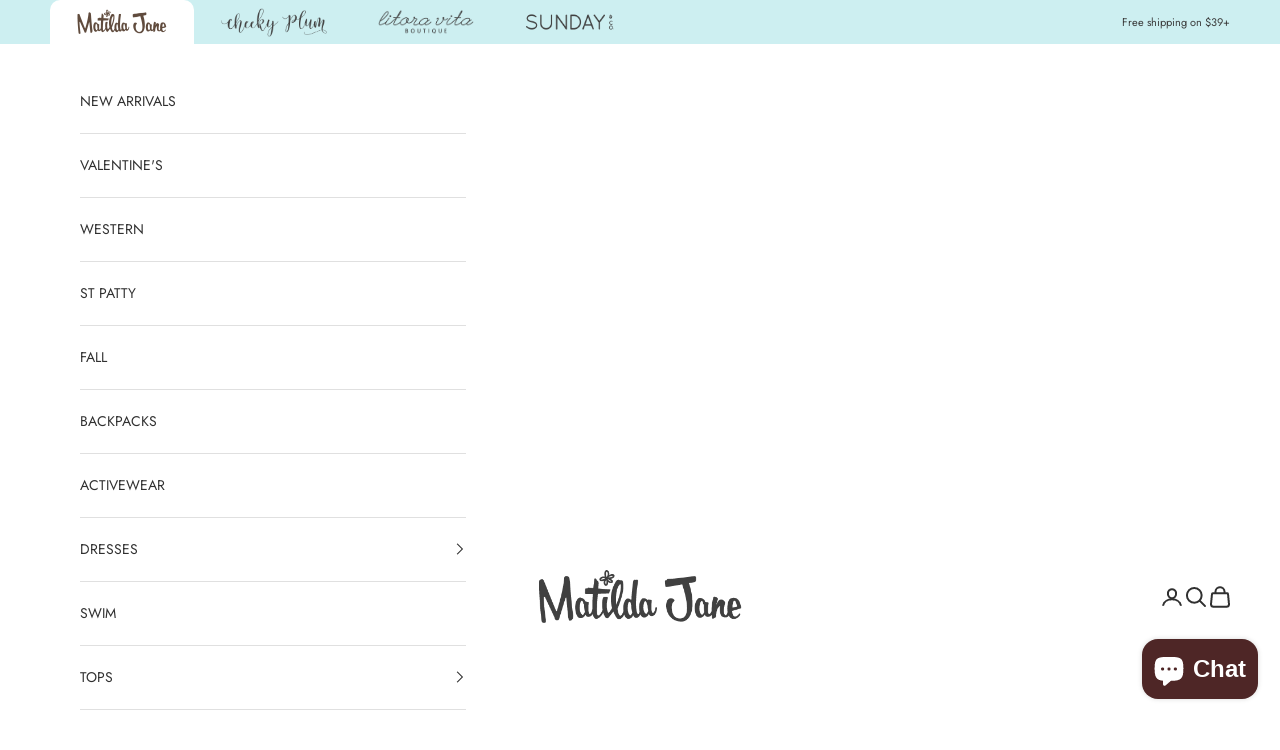

--- FILE ---
content_type: text/html; charset=utf-8
request_url: https://matildajaneclothing.com/products/pinkalicous-polka-pary-active-leggings
body_size: 35796
content:
<!doctype html>

<html class="no-js" lang="en" dir="ltr">
  <head>
    <meta name="facebook-domain-verification" content="6fc0cyipq42mcozpzlfxde0qnfb8nb" />
    <meta charset="utf-8">
    <meta name="viewport" content="width=device-width, initial-scale=1.0, height=device-height, minimum-scale=1.0, maximum-scale=5.0">

    <title>Pinkalicous Polka Party Active Capris (Runs Small) &ndash; Matilda Jane Clothing</title><meta name="description" content="Get ready to party with these Pinkalicious Polka Party Active Capris! These cute polka dot pants are perfect for active little girls, providing both style and comfort. Don&#39;t miss out on this fun and playful addition to your wardrobe! (Warning: may cause excessive twirling and dancing.) Coordinates with: Buttercup Activ"><!-- <link rel="canonical" href="https://matildajaneclothing.com/products/pinkalicous-polka-pary-active-leggings"> -->

     
<link rel="canonical" href="https://matildajaneclothing.com/products/pinkalicous-polka-pary-active-leggings" />
 <link rel="shortcut icon" href="//matildajaneclothing.com/cdn/shop/files/matilda-favicon.png?v=1719340078&width=96">
      <link rel="apple-touch-icon" href="//matildajaneclothing.com/cdn/shop/files/matilda-favicon.png?v=1719340078&width=180"><link rel="preconnect" href="https://fonts.shopifycdn.com" crossorigin>
     <link rel="preconnect" href="https://use.typekit.net" crossorigin><link rel="preload" href="//matildajaneclothing.com/cdn/fonts/asul/asul_n4.814c5323104eaec8052c156ea81d27e4cc2ecc89.woff2" as="font" type="font/woff2" crossorigin><link rel="preload" href="//matildajaneclothing.com/cdn/fonts/jost/jost_n4.d47a1b6347ce4a4c9f437608011273009d91f2b7.woff2" as="font" type="font/woff2" crossorigin><link rel="stylesheet" href="https://use.typekit.net/fzp5knk.css"><meta property="og:type" content="product">
  <meta property="og:title" content="Pinkalicous Polka Party Active Capris (Runs Small)">
  <meta property="product:price:amount" content="14.99">
  <meta property="product:price:currency" content="USD"><meta property="og:image" content="http://matildajaneclothing.com/cdn/shop/files/F42A4043.jpg?v=1762459212&width=2048">
  <meta property="og:image:secure_url" content="https://matildajaneclothing.com/cdn/shop/files/F42A4043.jpg?v=1762459212&width=2048">
  <meta property="og:image:width" content="2893">
  <meta property="og:image:height" content="2079"><meta property="og:description" content="Get ready to party with these Pinkalicious Polka Party Active Capris! These cute polka dot pants are perfect for active little girls, providing both style and comfort. Don&#39;t miss out on this fun and playful addition to your wardrobe! (Warning: may cause excessive twirling and dancing.) Coordinates with: Buttercup Activ"><meta property="og:url" content="https://matildajaneclothing.com/products/pinkalicous-polka-pary-active-leggings">
<meta property="og:site_name" content="Matilda Jane Clothing"><meta name="twitter:card" content="summary"><meta name="twitter:title" content="Pinkalicous Polka Party Active Capris (Runs Small)">
  <meta name="twitter:description" content="Get ready to party with these Pinkalicious Polka Party Active Capris! These cute polka dot pants are perfect for active little girls, providing both style and comfort. Don&#39;t miss out on this fun and playful addition to your wardrobe! (Warning: may cause excessive twirling and dancing.)
Coordinates with:
Buttercup Active Tank
RUNS SMALL- RECOMMEND SIZING UP


 
 "><meta name="twitter:image" content="https://matildajaneclothing.com/cdn/shop/files/F42A4043.jpg?crop=center&height=1200&v=1762459212&width=1200">
  <meta name="twitter:image:alt" content="">
  <script async crossorigin fetchpriority="high" src="/cdn/shopifycloud/importmap-polyfill/es-modules-shim.2.4.0.js"></script>
<script type="application/ld+json">
  {
    "@context": "https://schema.org",
    "@type": "Product",
    "productID": 9541936611649,
    "offers": [{
          "@type": "Offer",
          "name": "2T",
          "availability":"https://schema.org/OutOfStock",
          "price": 14.99,
          "priceCurrency": "USD",
          "priceValidUntil": "2026-01-31","sku": "MJ-BOT-LEG-PPP-002","hasMerchantReturnPolicy": {
              "merchantReturnLink": "https:\/\/matildajaneclothing.com\/policies\/refund-policy"
            },"shippingDetails": {
              "shippingSettingsLink": "https:\/\/matildajaneclothing.com\/policies\/shipping-policy"
            },"url": "https://matildajaneclothing.com/products/pinkalicous-polka-pary-active-leggings?variant=48844873204033"
        },
{
          "@type": "Offer",
          "name": "3T",
          "availability":"https://schema.org/OutOfStock",
          "price": 14.99,
          "priceCurrency": "USD",
          "priceValidUntil": "2026-01-31","sku": "MJ-BOT-LEG-PPP-003","hasMerchantReturnPolicy": {
              "merchantReturnLink": "https:\/\/matildajaneclothing.com\/policies\/refund-policy"
            },"shippingDetails": {
              "shippingSettingsLink": "https:\/\/matildajaneclothing.com\/policies\/shipping-policy"
            },"url": "https://matildajaneclothing.com/products/pinkalicous-polka-pary-active-leggings?variant=48844873236801"
        },
{
          "@type": "Offer",
          "name": "4T",
          "availability":"https://schema.org/OutOfStock",
          "price": 14.99,
          "priceCurrency": "USD",
          "priceValidUntil": "2026-01-31","sku": "MJ-BOT-LEG-PPP-004","hasMerchantReturnPolicy": {
              "merchantReturnLink": "https:\/\/matildajaneclothing.com\/policies\/refund-policy"
            },"shippingDetails": {
              "shippingSettingsLink": "https:\/\/matildajaneclothing.com\/policies\/shipping-policy"
            },"url": "https://matildajaneclothing.com/products/pinkalicous-polka-pary-active-leggings?variant=48844873269569"
        },
{
          "@type": "Offer",
          "name": "5T",
          "availability":"https://schema.org/InStock",
          "price": 14.99,
          "priceCurrency": "USD",
          "priceValidUntil": "2026-01-31","sku": "MJ-BOT-LEG-PPP-005","hasMerchantReturnPolicy": {
              "merchantReturnLink": "https:\/\/matildajaneclothing.com\/policies\/refund-policy"
            },"shippingDetails": {
              "shippingSettingsLink": "https:\/\/matildajaneclothing.com\/policies\/shipping-policy"
            },"url": "https://matildajaneclothing.com/products/pinkalicous-polka-pary-active-leggings?variant=48844873302337"
        },
{
          "@type": "Offer",
          "name": "6Y",
          "availability":"https://schema.org/InStock",
          "price": 14.99,
          "priceCurrency": "USD",
          "priceValidUntil": "2026-01-31","sku": "MJ-BOT-LEG-PPP-006","hasMerchantReturnPolicy": {
              "merchantReturnLink": "https:\/\/matildajaneclothing.com\/policies\/refund-policy"
            },"shippingDetails": {
              "shippingSettingsLink": "https:\/\/matildajaneclothing.com\/policies\/shipping-policy"
            },"url": "https://matildajaneclothing.com/products/pinkalicous-polka-pary-active-leggings?variant=48844873335105"
        },
{
          "@type": "Offer",
          "name": "7Y",
          "availability":"https://schema.org/OutOfStock",
          "price": 14.99,
          "priceCurrency": "USD",
          "priceValidUntil": "2026-01-31","sku": "MJ-BOT-LEG-PPP-007","hasMerchantReturnPolicy": {
              "merchantReturnLink": "https:\/\/matildajaneclothing.com\/policies\/refund-policy"
            },"shippingDetails": {
              "shippingSettingsLink": "https:\/\/matildajaneclothing.com\/policies\/shipping-policy"
            },"url": "https://matildajaneclothing.com/products/pinkalicous-polka-pary-active-leggings?variant=48844873367873"
        },
{
          "@type": "Offer",
          "name": "8Y",
          "availability":"https://schema.org/OutOfStock",
          "price": 14.99,
          "priceCurrency": "USD",
          "priceValidUntil": "2026-01-31","sku": "MJ-BOT-LEG-PPP-008","hasMerchantReturnPolicy": {
              "merchantReturnLink": "https:\/\/matildajaneclothing.com\/policies\/refund-policy"
            },"shippingDetails": {
              "shippingSettingsLink": "https:\/\/matildajaneclothing.com\/policies\/shipping-policy"
            },"url": "https://matildajaneclothing.com/products/pinkalicous-polka-pary-active-leggings?variant=48844873400641"
        },
{
          "@type": "Offer",
          "name": "10Y",
          "availability":"https://schema.org/OutOfStock",
          "price": 14.99,
          "priceCurrency": "USD",
          "priceValidUntil": "2026-01-31","sku": "MJ-BOT-LEG-PPP-010","hasMerchantReturnPolicy": {
              "merchantReturnLink": "https:\/\/matildajaneclothing.com\/policies\/refund-policy"
            },"shippingDetails": {
              "shippingSettingsLink": "https:\/\/matildajaneclothing.com\/policies\/shipping-policy"
            },"url": "https://matildajaneclothing.com/products/pinkalicous-polka-pary-active-leggings?variant=48844873433409"
        },
{
          "@type": "Offer",
          "name": "12Y",
          "availability":"https://schema.org/OutOfStock",
          "price": 14.99,
          "priceCurrency": "USD",
          "priceValidUntil": "2026-01-31","sku": "MJ-BOT-LEG-PPP-012","hasMerchantReturnPolicy": {
              "merchantReturnLink": "https:\/\/matildajaneclothing.com\/policies\/refund-policy"
            },"shippingDetails": {
              "shippingSettingsLink": "https:\/\/matildajaneclothing.com\/policies\/shipping-policy"
            },"url": "https://matildajaneclothing.com/products/pinkalicous-polka-pary-active-leggings?variant=48844873466177"
        },
{
          "@type": "Offer",
          "name": "14Y",
          "availability":"https://schema.org/OutOfStock",
          "price": 14.99,
          "priceCurrency": "USD",
          "priceValidUntil": "2026-01-31","sku": "MJ-BOT-LEG-PPP-014","hasMerchantReturnPolicy": {
              "merchantReturnLink": "https:\/\/matildajaneclothing.com\/policies\/refund-policy"
            },"shippingDetails": {
              "shippingSettingsLink": "https:\/\/matildajaneclothing.com\/policies\/shipping-policy"
            },"url": "https://matildajaneclothing.com/products/pinkalicous-polka-pary-active-leggings?variant=48844873498945"
        },
{
          "@type": "Offer",
          "name": "16Y",
          "availability":"https://schema.org/OutOfStock",
          "price": 14.99,
          "priceCurrency": "USD",
          "priceValidUntil": "2026-01-31","sku": "MJ-BOT-LEG-PPP-016","hasMerchantReturnPolicy": {
              "merchantReturnLink": "https:\/\/matildajaneclothing.com\/policies\/refund-policy"
            },"shippingDetails": {
              "shippingSettingsLink": "https:\/\/matildajaneclothing.com\/policies\/shipping-policy"
            },"url": "https://matildajaneclothing.com/products/pinkalicous-polka-pary-active-leggings?variant=48844873531713"
        }
],"brand": {
      "@type": "Brand",
      "name": "Matilda Jane Clothing"
    },
    "name": "Pinkalicous Polka Party Active Capris (Runs Small)",
    "description": "Get ready to party with these Pinkalicious Polka Party Active Capris! These cute polka dot pants are perfect for active little girls, providing both style and comfort. Don't miss out on this fun and playful addition to your wardrobe! (Warning: may cause excessive twirling and dancing.)\nCoordinates with:\nButtercup Active Tank\nRUNS SMALL- RECOMMEND SIZING UP\n\n\n \n ",
    "category": "bottoms",
    "url": "https://matildajaneclothing.com/products/pinkalicous-polka-pary-active-leggings",
    "sku": "MJ-BOT-LEG-PPP-005","weight": {
      "@type": "QuantitativeValue",
      "unitCode": "oz",
      "value": 8.0
      },"image": {
      "@type": "ImageObject",
      "url": "https://matildajaneclothing.com/cdn/shop/files/F42A4043.jpg?v=1762459212&width=1024",
      "image": "https://matildajaneclothing.com/cdn/shop/files/F42A4043.jpg?v=1762459212&width=1024",
      "name": "",
      "width": "1024",
      "height": "1024"
    }
  }
  </script>



  <script type="application/ld+json">
  {
    "@context": "https://schema.org",
    "@type": "BreadcrumbList",
  "itemListElement": [{
      "@type": "ListItem",
      "position": 1,
      "name": "Home",
      "item": "https://matildajaneclothing.com"
    },{
          "@type": "ListItem",
          "position": 2,
          "name": "Pinkalicous Polka Party Active Capris (Runs Small)",
          "item": "https://matildajaneclothing.com/products/pinkalicous-polka-pary-active-leggings"
        }]
  }
  </script>

<style>/* Typography (heading) */
  @font-face {
  font-family: Asul;
  font-weight: 400;
  font-style: normal;
  font-display: fallback;
  src: url("//matildajaneclothing.com/cdn/fonts/asul/asul_n4.814c5323104eaec8052c156ea81d27e4cc2ecc89.woff2") format("woff2"),
       url("//matildajaneclothing.com/cdn/fonts/asul/asul_n4.fad4580d0c2a0762bf2eec95df0ca1bba03e7345.woff") format("woff");
}

/* Typography (body) */
  @font-face {
  font-family: Jost;
  font-weight: 400;
  font-style: normal;
  font-display: fallback;
  src: url("//matildajaneclothing.com/cdn/fonts/jost/jost_n4.d47a1b6347ce4a4c9f437608011273009d91f2b7.woff2") format("woff2"),
       url("//matildajaneclothing.com/cdn/fonts/jost/jost_n4.791c46290e672b3f85c3d1c651ef2efa3819eadd.woff") format("woff");
}

@font-face {
  font-family: Jost;
  font-weight: 400;
  font-style: italic;
  font-display: fallback;
  src: url("//matildajaneclothing.com/cdn/fonts/jost/jost_i4.b690098389649750ada222b9763d55796c5283a5.woff2") format("woff2"),
       url("//matildajaneclothing.com/cdn/fonts/jost/jost_i4.fd766415a47e50b9e391ae7ec04e2ae25e7e28b0.woff") format("woff");
}

@font-face {
  font-family: Jost;
  font-weight: 700;
  font-style: normal;
  font-display: fallback;
  src: url("//matildajaneclothing.com/cdn/fonts/jost/jost_n7.921dc18c13fa0b0c94c5e2517ffe06139c3615a3.woff2") format("woff2"),
       url("//matildajaneclothing.com/cdn/fonts/jost/jost_n7.cbfc16c98c1e195f46c536e775e4e959c5f2f22b.woff") format("woff");
}

@font-face {
  font-family: Jost;
  font-weight: 700;
  font-style: italic;
  font-display: fallback;
  src: url("//matildajaneclothing.com/cdn/fonts/jost/jost_i7.d8201b854e41e19d7ed9b1a31fe4fe71deea6d3f.woff2") format("woff2"),
       url("//matildajaneclothing.com/cdn/fonts/jost/jost_i7.eae515c34e26b6c853efddc3fc0c552e0de63757.woff") format("woff");
}

:root {
    /* Container */
    --container-max-width: 100%;
    --container-xxs-max-width: 27.5rem; /* 440px */
    --container-xs-max-width: 42.5rem; /* 680px */
    --container-sm-max-width: 61.25rem; /* 980px */
    --container-md-max-width: 71.875rem; /* 1150px */
    --container-lg-max-width: 78.75rem; /* 1260px */
    --container-xl-max-width: 85rem; /* 1360px */
    --container-gutter: 1.25rem;

    --section-vertical-spacing: 3rem;
    --section-vertical-spacing-tight:2.5rem;

    --section-stack-gap:2.5rem;
    --section-stack-gap-tight:2.25rem;

    /* Form settings */
    --form-gap: 1.25rem; /* Gap between fieldset and submit button */
    --fieldset-gap: 1rem; /* Gap between each form input within a fieldset */
    --form-control-gap: 0.625rem; /* Gap between input and label (ignored for floating label) */
    --checkbox-control-gap: 0.75rem; /* Horizontal gap between checkbox and its associated label */
    --input-padding-block: 0.65rem; /* Vertical padding for input, textarea and native select */
    --input-padding-inline: 0.8rem; /* Horizontal padding for input, textarea and native select */
    --checkbox-size: 0.875rem; /* Size (width and height) for checkbox */

    /* Other sizes */
    --sticky-area-height: calc(var(--announcement-bar-is-sticky, 0) * var(--announcement-bar-height, 0px) + var(--header-is-sticky, 0) * var(--header-is-visible, 1) * var(--header-height, 0px));

    /* RTL support */
    --transform-logical-flip: 1;
    --transform-origin-start: left;
    --transform-origin-end: right;

    /**
     * ---------------------------------------------------------------------
     * TYPOGRAPHY
     * ---------------------------------------------------------------------
     */

    /* Font properties */
    --heading-font-family: Asul, serif;
    --heading-font-weight: 400;
    --heading-font-style: normal;
    --heading-text-transform: uppercase;
    --heading-letter-spacing: 0.18em;
    --text-font-family: Jost, sans-serif;
    --text-font-weight: 400;
    --text-font-style: normal;
    --text-letter-spacing: 0.0em;
    --button-font: var(--text-font-style) var(--text-font-weight) var(--text-sm) / 1.65 var(--text-font-family);
    --button-text-transform: uppercase;
    --button-letter-spacing: 0.18em;

    /* Font sizes */--text-heading-size-factor: 1;
    --text-h1: max(0.6875rem, clamp(1.375rem, 1.146341463414634rem + 0.975609756097561vw, 2rem) * var(--text-heading-size-factor));
    --text-h2: max(0.6875rem, clamp(1.25rem, 1.0670731707317074rem + 0.7804878048780488vw, 1.75rem) * var(--text-heading-size-factor));
    --text-h3: max(0.6875rem, clamp(1.125rem, 1.0335365853658536rem + 0.3902439024390244vw, 1.375rem) * var(--text-heading-size-factor));
    --text-h4: max(0.6875rem, clamp(1rem, 0.9542682926829268rem + 0.1951219512195122vw, 1.125rem) * var(--text-heading-size-factor));
    --text-h5: calc(0.875rem * var(--text-heading-size-factor));
    --text-h6: calc(0.75rem * var(--text-heading-size-factor));

    --text-xs: 0.75rem;
    --text-sm: 0.8125rem;
    --text-base: 0.875rem;
    --text-lg: 1.0rem;
    --text-xl: 1.125rem;

    /* Rounded variables (used for border radius) */
    --rounded-full: 9999px;
    --button-border-radius: 0.25rem;
    --input-border-radius: 0.25rem;

    /* Box shadow */
    --shadow-sm: 0 2px 8px rgb(0 0 0 / 0.05);
    --shadow: 0 5px 15px rgb(0 0 0 / 0.05);
    --shadow-md: 0 5px 30px rgb(0 0 0 / 0.05);
    --shadow-block: px px px rgb(var(--text-primary) / 0.0);

    /**
     * ---------------------------------------------------------------------
     * OTHER
     * ---------------------------------------------------------------------
     */

    --checkmark-svg-url: url(//matildajaneclothing.com/cdn/shop/t/9/assets/checkmark.svg?v=77552481021870063511712194170);
    --cursor-zoom-in-svg-url: url(//matildajaneclothing.com/cdn/shop/t/9/assets/cursor-zoom-in.svg?v=31744706887206012901712194170);
  }

  [dir="rtl"]:root {
    /* RTL support */
    --transform-logical-flip: -1;
    --transform-origin-start: right;
    --transform-origin-end: left;
  }

  @media screen and (min-width: 700px) {
    :root {
      /* Typography (font size) */
      --text-xs: 0.75rem;
      --text-sm: 0.8125rem;
      --text-base: 0.875rem;
      --text-lg: 1.0rem;
      --text-xl: 1.25rem;

      /* Spacing settings */
      --container-gutter: 2rem;
    }
  }

  @media screen and (min-width: 1000px) {
    :root {
      /* Spacing settings */
      --container-gutter: 3rem;

      --section-vertical-spacing: 5rem;
      --section-vertical-spacing-tight: 4rem;

      --section-stack-gap:4rem;
      --section-stack-gap-tight:4rem;
    }
  }:root {/* Overlay used for modal */
    --page-overlay: 0 0 0 / 0.4;

    /* We use the first scheme background as default */
    --page-background: ;

    /* Product colors */
    --on-sale-text: 41 173 180;
    --on-sale-badge-background: 41 173 180;
    --on-sale-badge-text: 255 255 255;
    --sold-out-badge-background: 239 239 239;
    --sold-out-badge-text: 0 0 0 / 0.65;
    --custom-badge-background: 28 28 28;
    --custom-badge-text: 255 255 255;
    --star-color: 28 28 28;

    /* Status colors */
    --success-background: 212 227 203;
    --success-text: 48 122 7;
    --warning-background: 253 241 224;
    --warning-text: 237 138 0;
    --error-background: 243 204 204;
    --error-text: 203 43 43;
  }.color-scheme--scheme-1 {
      /* Color settings */--accent: 41 173 180;
      --text-color: 48 48 48;
      --background: 255 255 255 / 1.0;
      --background-without-opacity: 255 255 255;
      --background-gradient: ;--border-color: 224 224 224;/* Button colors */
      --button-background: 41 173 180;
      --button-text-color: 255 255 255;

      /* Circled buttons */
      --circle-button-background: 28 28 28;
      --circle-button-text-color: 78 239 248;
    }.shopify-section:has(.section-spacing.color-scheme--bg-54922f2e920ba8346f6dc0fba343d673) + .shopify-section:has(.section-spacing.color-scheme--bg-54922f2e920ba8346f6dc0fba343d673:not(.bordered-section)) .section-spacing {
      padding-block-start: 0;
    }.color-scheme--scheme-2 {
      /* Color settings */--accent: 245 219 139;
      --text-color: 48 48 48;
      --background: 255 255 255 / 1.0;
      --background-without-opacity: 255 255 255;
      --background-gradient: ;--border-color: 224 224 224;/* Button colors */
      --button-background: 245 219 139;
      --button-text-color: 48 48 48;

      /* Circled buttons */
      --circle-button-background: 28 28 28;
      --circle-button-text-color: 245 219 139;
    }.shopify-section:has(.section-spacing.color-scheme--bg-54922f2e920ba8346f6dc0fba343d673) + .shopify-section:has(.section-spacing.color-scheme--bg-54922f2e920ba8346f6dc0fba343d673:not(.bordered-section)) .section-spacing {
      padding-block-start: 0;
    }.color-scheme--scheme-3 {
      /* Color settings */--accent: 255 255 255;
      --text-color: 59 59 59;
      --background: 205 239 241 / 1.0;
      --background-without-opacity: 205 239 241;
      --background-gradient: ;--border-color: 183 212 214;/* Button colors */
      --button-background: 255 255 255;
      --button-text-color: 28 28 28;

      /* Circled buttons */
      --circle-button-background: 255 255 255;
      --circle-button-text-color: 28 28 28;
    }.shopify-section:has(.section-spacing.color-scheme--bg-e70ece11d9441cd3b671f706fdd42d90) + .shopify-section:has(.section-spacing.color-scheme--bg-e70ece11d9441cd3b671f706fdd42d90:not(.bordered-section)) .section-spacing {
      padding-block-start: 0;
    }.color-scheme--scheme-4 {
      /* Color settings */--accent: 255 255 255;
      --text-color: 255 255 255;
      --background: 0 0 0 / 0.0;
      --background-without-opacity: 0 0 0;
      --background-gradient: ;--border-color: 255 255 255;/* Button colors */
      --button-background: 255 255 255;
      --button-text-color: 28 28 28;

      /* Circled buttons */
      --circle-button-background: 255 255 255;
      --circle-button-text-color: 28 28 28;
    }.shopify-section:has(.section-spacing.color-scheme--bg-3671eee015764974ee0aef1536023e0f) + .shopify-section:has(.section-spacing.color-scheme--bg-3671eee015764974ee0aef1536023e0f:not(.bordered-section)) .section-spacing {
      padding-block-start: 0;
    }.color-scheme--dialog {
      /* Color settings */--accent: 245 219 139;
      --text-color: 48 48 48;
      --background: 255 255 255 / 1.0;
      --background-without-opacity: 255 255 255;
      --background-gradient: ;--border-color: 224 224 224;/* Button colors */
      --button-background: 245 219 139;
      --button-text-color: 48 48 48;

      /* Circled buttons */
      --circle-button-background: 28 28 28;
      --circle-button-text-color: 245 219 139;
    }
</style><script>
  document.documentElement.classList.replace('no-js', 'js');

  // This allows to expose several variables to the global scope, to be used in scripts
  window.themeVariables = {
    settings: {
      showPageTransition: false,
      pageType: "product",
      moneyFormat: "${{amount}}",
      moneyWithCurrencyFormat: "${{amount}} USD",
      currencyCodeEnabled: false,
      cartType: "drawer",
      staggerMenuApparition: false
    },

    strings: {
      addToCartButton: "Add to bag",
      soldOutButton: "Out of stock",
      preOrderButton: "Pre-order",
      unavailableButton: "Unavailable",
      addedToCart: "Added to your cart!",
      closeGallery: "Close gallery",
      zoomGallery: "Zoom picture",
      errorGallery: "Image cannot be loaded",
      soldOutBadge: "Sold out",
      discountBadge: "Save @@",
      sku: "SKU:",
      shippingEstimatorNoResults: "Sorry, we do not ship to your address.",
      shippingEstimatorOneResult: "There is one shipping rate for your address:",
      shippingEstimatorMultipleResults: "There are several shipping rates for your address:",
      shippingEstimatorError: "One or more error occurred while retrieving shipping rates:",
      next: "Next",
      previous: "Previous"
    },

    mediaQueries: {
      'sm': 'screen and (min-width: 700px)',
      'md': 'screen and (min-width: 1000px)',
      'lg': 'screen and (min-width: 1150px)',
      'xl': 'screen and (min-width: 1400px)',
      '2xl': 'screen and (min-width: 1600px)',
      'sm-max': 'screen and (max-width: 699px)',
      'md-max': 'screen and (max-width: 999px)',
      'lg-max': 'screen and (max-width: 1149px)',
      'xl-max': 'screen and (max-width: 1399px)',
      '2xl-max': 'screen and (max-width: 1599px)',
      'motion-safe': '(prefers-reduced-motion: no-preference)',
      'motion-reduce': '(prefers-reduced-motion: reduce)',
      'supports-hover': 'screen and (pointer: fine)',
      'supports-touch': 'screen and (hover: none)'
    }
  };</script><script>
      if (!(HTMLScriptElement.supports && HTMLScriptElement.supports('importmap'))) {
        const importMapPolyfill = document.createElement('script');
        importMapPolyfill.async = true;
        importMapPolyfill.src = "//matildajaneclothing.com/cdn/shop/t/9/assets/es-module-shims.min.js?v=163628956881225179081712194152";

        document.head.appendChild(importMapPolyfill);
      }
    </script>

    <script type="importmap">{
        "imports": {
          "vendor": "//matildajaneclothing.com/cdn/shop/t/9/assets/vendor.min.js?v=55120211853256353121712194152",
          "theme": "//matildajaneclothing.com/cdn/shop/t/9/assets/theme.js?v=41870847793071402691712194152",
          "photoswipe": "//matildajaneclothing.com/cdn/shop/t/9/assets/photoswipe.min.js?v=20290624223189769891712194152"
        }
      }
    </script>

    <script type="module" src="//matildajaneclothing.com/cdn/shop/t/9/assets/vendor.min.js?v=55120211853256353121712194152"></script>
    <script type="module" src="//matildajaneclothing.com/cdn/shop/t/9/assets/theme.js?v=41870847793071402691712194152"></script>

    <script>window.performance && window.performance.mark && window.performance.mark('shopify.content_for_header.start');</script><meta name="google-site-verification" content="FBlqgpzBnMwp0J6AXFlLpzsagjQNjXVMnEwkRBS3LKs">
<meta id="shopify-digital-wallet" name="shopify-digital-wallet" content="/75222286657/digital_wallets/dialog">
<meta name="shopify-checkout-api-token" content="6c0b177d6b3ce549f27c98adfa393815">
<link rel="alternate" type="application/json+oembed" href="https://matildajaneclothing.com/products/pinkalicous-polka-pary-active-leggings.oembed">
<script async="async" src="/checkouts/internal/preloads.js?locale=en-US"></script>
<link rel="preconnect" href="https://shop.app" crossorigin="anonymous">
<script async="async" src="https://shop.app/checkouts/internal/preloads.js?locale=en-US&shop_id=75222286657" crossorigin="anonymous"></script>
<script id="apple-pay-shop-capabilities" type="application/json">{"shopId":75222286657,"countryCode":"US","currencyCode":"USD","merchantCapabilities":["supports3DS"],"merchantId":"gid:\/\/shopify\/Shop\/75222286657","merchantName":"Matilda Jane Clothing","requiredBillingContactFields":["postalAddress","email","phone"],"requiredShippingContactFields":["postalAddress","email","phone"],"shippingType":"shipping","supportedNetworks":["visa","masterCard","amex","discover","elo","jcb"],"total":{"type":"pending","label":"Matilda Jane Clothing","amount":"1.00"},"shopifyPaymentsEnabled":true,"supportsSubscriptions":true}</script>
<script id="shopify-features" type="application/json">{"accessToken":"6c0b177d6b3ce549f27c98adfa393815","betas":["rich-media-storefront-analytics"],"domain":"matildajaneclothing.com","predictiveSearch":true,"shopId":75222286657,"locale":"en"}</script>
<script>var Shopify = Shopify || {};
Shopify.shop = "matildajaneclothing.myshopify.com";
Shopify.locale = "en";
Shopify.currency = {"active":"USD","rate":"1.0"};
Shopify.country = "US";
Shopify.theme = {"name":"Prestige","id":167176962369,"schema_name":"Prestige","schema_version":"9.3.0","theme_store_id":null,"role":"main"};
Shopify.theme.handle = "null";
Shopify.theme.style = {"id":null,"handle":null};
Shopify.cdnHost = "matildajaneclothing.com/cdn";
Shopify.routes = Shopify.routes || {};
Shopify.routes.root = "/";</script>
<script type="module">!function(o){(o.Shopify=o.Shopify||{}).modules=!0}(window);</script>
<script>!function(o){function n(){var o=[];function n(){o.push(Array.prototype.slice.apply(arguments))}return n.q=o,n}var t=o.Shopify=o.Shopify||{};t.loadFeatures=n(),t.autoloadFeatures=n()}(window);</script>
<script>
  window.ShopifyPay = window.ShopifyPay || {};
  window.ShopifyPay.apiHost = "shop.app\/pay";
  window.ShopifyPay.redirectState = null;
</script>
<script id="shop-js-analytics" type="application/json">{"pageType":"product"}</script>
<script defer="defer" async type="module" src="//matildajaneclothing.com/cdn/shopifycloud/shop-js/modules/v2/client.init-shop-cart-sync_BdyHc3Nr.en.esm.js"></script>
<script defer="defer" async type="module" src="//matildajaneclothing.com/cdn/shopifycloud/shop-js/modules/v2/chunk.common_Daul8nwZ.esm.js"></script>
<script type="module">
  await import("//matildajaneclothing.com/cdn/shopifycloud/shop-js/modules/v2/client.init-shop-cart-sync_BdyHc3Nr.en.esm.js");
await import("//matildajaneclothing.com/cdn/shopifycloud/shop-js/modules/v2/chunk.common_Daul8nwZ.esm.js");

  window.Shopify.SignInWithShop?.initShopCartSync?.({"fedCMEnabled":true,"windoidEnabled":true});

</script>
<script>
  window.Shopify = window.Shopify || {};
  if (!window.Shopify.featureAssets) window.Shopify.featureAssets = {};
  window.Shopify.featureAssets['shop-js'] = {"shop-cart-sync":["modules/v2/client.shop-cart-sync_QYOiDySF.en.esm.js","modules/v2/chunk.common_Daul8nwZ.esm.js"],"init-fed-cm":["modules/v2/client.init-fed-cm_DchLp9rc.en.esm.js","modules/v2/chunk.common_Daul8nwZ.esm.js"],"shop-button":["modules/v2/client.shop-button_OV7bAJc5.en.esm.js","modules/v2/chunk.common_Daul8nwZ.esm.js"],"init-windoid":["modules/v2/client.init-windoid_DwxFKQ8e.en.esm.js","modules/v2/chunk.common_Daul8nwZ.esm.js"],"shop-cash-offers":["modules/v2/client.shop-cash-offers_DWtL6Bq3.en.esm.js","modules/v2/chunk.common_Daul8nwZ.esm.js","modules/v2/chunk.modal_CQq8HTM6.esm.js"],"shop-toast-manager":["modules/v2/client.shop-toast-manager_CX9r1SjA.en.esm.js","modules/v2/chunk.common_Daul8nwZ.esm.js"],"init-shop-email-lookup-coordinator":["modules/v2/client.init-shop-email-lookup-coordinator_UhKnw74l.en.esm.js","modules/v2/chunk.common_Daul8nwZ.esm.js"],"pay-button":["modules/v2/client.pay-button_DzxNnLDY.en.esm.js","modules/v2/chunk.common_Daul8nwZ.esm.js"],"avatar":["modules/v2/client.avatar_BTnouDA3.en.esm.js"],"init-shop-cart-sync":["modules/v2/client.init-shop-cart-sync_BdyHc3Nr.en.esm.js","modules/v2/chunk.common_Daul8nwZ.esm.js"],"shop-login-button":["modules/v2/client.shop-login-button_D8B466_1.en.esm.js","modules/v2/chunk.common_Daul8nwZ.esm.js","modules/v2/chunk.modal_CQq8HTM6.esm.js"],"init-customer-accounts-sign-up":["modules/v2/client.init-customer-accounts-sign-up_C8fpPm4i.en.esm.js","modules/v2/client.shop-login-button_D8B466_1.en.esm.js","modules/v2/chunk.common_Daul8nwZ.esm.js","modules/v2/chunk.modal_CQq8HTM6.esm.js"],"init-shop-for-new-customer-accounts":["modules/v2/client.init-shop-for-new-customer-accounts_CVTO0Ztu.en.esm.js","modules/v2/client.shop-login-button_D8B466_1.en.esm.js","modules/v2/chunk.common_Daul8nwZ.esm.js","modules/v2/chunk.modal_CQq8HTM6.esm.js"],"init-customer-accounts":["modules/v2/client.init-customer-accounts_dRgKMfrE.en.esm.js","modules/v2/client.shop-login-button_D8B466_1.en.esm.js","modules/v2/chunk.common_Daul8nwZ.esm.js","modules/v2/chunk.modal_CQq8HTM6.esm.js"],"shop-follow-button":["modules/v2/client.shop-follow-button_CkZpjEct.en.esm.js","modules/v2/chunk.common_Daul8nwZ.esm.js","modules/v2/chunk.modal_CQq8HTM6.esm.js"],"lead-capture":["modules/v2/client.lead-capture_BntHBhfp.en.esm.js","modules/v2/chunk.common_Daul8nwZ.esm.js","modules/v2/chunk.modal_CQq8HTM6.esm.js"],"checkout-modal":["modules/v2/client.checkout-modal_CfxcYbTm.en.esm.js","modules/v2/chunk.common_Daul8nwZ.esm.js","modules/v2/chunk.modal_CQq8HTM6.esm.js"],"shop-login":["modules/v2/client.shop-login_Da4GZ2H6.en.esm.js","modules/v2/chunk.common_Daul8nwZ.esm.js","modules/v2/chunk.modal_CQq8HTM6.esm.js"],"payment-terms":["modules/v2/client.payment-terms_MV4M3zvL.en.esm.js","modules/v2/chunk.common_Daul8nwZ.esm.js","modules/v2/chunk.modal_CQq8HTM6.esm.js"]};
</script>
<script>(function() {
  var isLoaded = false;
  function asyncLoad() {
    if (isLoaded) return;
    isLoaded = true;
    var urls = ["https:\/\/chimpstatic.com\/mcjs-connected\/js\/users\/879ca1ca3dad8ebf1f25fb582\/acdd9a68c10f119d3466532ba.js?shop=matildajaneclothing.myshopify.com","https:\/\/cdn.attn.tv\/matildajaneclothing\/dtag.js?shop=matildajaneclothing.myshopify.com"];
    for (var i = 0; i < urls.length; i++) {
      var s = document.createElement('script');
      s.type = 'text/javascript';
      s.async = true;
      s.src = urls[i];
      var x = document.getElementsByTagName('script')[0];
      x.parentNode.insertBefore(s, x);
    }
  };
  if(window.attachEvent) {
    window.attachEvent('onload', asyncLoad);
  } else {
    window.addEventListener('load', asyncLoad, false);
  }
})();</script>
<script id="__st">var __st={"a":75222286657,"offset":-21600,"reqid":"ea6962db-010c-4fdf-8fa1-9cd130b81515-1768980648","pageurl":"matildajaneclothing.com\/products\/pinkalicous-polka-pary-active-leggings","u":"ec02d01bf53e","p":"product","rtyp":"product","rid":9541936611649};</script>
<script>window.ShopifyPaypalV4VisibilityTracking = true;</script>
<script id="captcha-bootstrap">!function(){'use strict';const t='contact',e='account',n='new_comment',o=[[t,t],['blogs',n],['comments',n],[t,'customer']],c=[[e,'customer_login'],[e,'guest_login'],[e,'recover_customer_password'],[e,'create_customer']],r=t=>t.map((([t,e])=>`form[action*='/${t}']:not([data-nocaptcha='true']) input[name='form_type'][value='${e}']`)).join(','),a=t=>()=>t?[...document.querySelectorAll(t)].map((t=>t.form)):[];function s(){const t=[...o],e=r(t);return a(e)}const i='password',u='form_key',d=['recaptcha-v3-token','g-recaptcha-response','h-captcha-response',i],f=()=>{try{return window.sessionStorage}catch{return}},m='__shopify_v',_=t=>t.elements[u];function p(t,e,n=!1){try{const o=window.sessionStorage,c=JSON.parse(o.getItem(e)),{data:r}=function(t){const{data:e,action:n}=t;return t[m]||n?{data:e,action:n}:{data:t,action:n}}(c);for(const[e,n]of Object.entries(r))t.elements[e]&&(t.elements[e].value=n);n&&o.removeItem(e)}catch(o){console.error('form repopulation failed',{error:o})}}const l='form_type',E='cptcha';function T(t){t.dataset[E]=!0}const w=window,h=w.document,L='Shopify',v='ce_forms',y='captcha';let A=!1;((t,e)=>{const n=(g='f06e6c50-85a8-45c8-87d0-21a2b65856fe',I='https://cdn.shopify.com/shopifycloud/storefront-forms-hcaptcha/ce_storefront_forms_captcha_hcaptcha.v1.5.2.iife.js',D={infoText:'Protected by hCaptcha',privacyText:'Privacy',termsText:'Terms'},(t,e,n)=>{const o=w[L][v],c=o.bindForm;if(c)return c(t,g,e,D).then(n);var r;o.q.push([[t,g,e,D],n]),r=I,A||(h.body.append(Object.assign(h.createElement('script'),{id:'captcha-provider',async:!0,src:r})),A=!0)});var g,I,D;w[L]=w[L]||{},w[L][v]=w[L][v]||{},w[L][v].q=[],w[L][y]=w[L][y]||{},w[L][y].protect=function(t,e){n(t,void 0,e),T(t)},Object.freeze(w[L][y]),function(t,e,n,w,h,L){const[v,y,A,g]=function(t,e,n){const i=e?o:[],u=t?c:[],d=[...i,...u],f=r(d),m=r(i),_=r(d.filter((([t,e])=>n.includes(e))));return[a(f),a(m),a(_),s()]}(w,h,L),I=t=>{const e=t.target;return e instanceof HTMLFormElement?e:e&&e.form},D=t=>v().includes(t);t.addEventListener('submit',(t=>{const e=I(t);if(!e)return;const n=D(e)&&!e.dataset.hcaptchaBound&&!e.dataset.recaptchaBound,o=_(e),c=g().includes(e)&&(!o||!o.value);(n||c)&&t.preventDefault(),c&&!n&&(function(t){try{if(!f())return;!function(t){const e=f();if(!e)return;const n=_(t);if(!n)return;const o=n.value;o&&e.removeItem(o)}(t);const e=Array.from(Array(32),(()=>Math.random().toString(36)[2])).join('');!function(t,e){_(t)||t.append(Object.assign(document.createElement('input'),{type:'hidden',name:u})),t.elements[u].value=e}(t,e),function(t,e){const n=f();if(!n)return;const o=[...t.querySelectorAll(`input[type='${i}']`)].map((({name:t})=>t)),c=[...d,...o],r={};for(const[a,s]of new FormData(t).entries())c.includes(a)||(r[a]=s);n.setItem(e,JSON.stringify({[m]:1,action:t.action,data:r}))}(t,e)}catch(e){console.error('failed to persist form',e)}}(e),e.submit())}));const S=(t,e)=>{t&&!t.dataset[E]&&(n(t,e.some((e=>e===t))),T(t))};for(const o of['focusin','change'])t.addEventListener(o,(t=>{const e=I(t);D(e)&&S(e,y())}));const B=e.get('form_key'),M=e.get(l),P=B&&M;t.addEventListener('DOMContentLoaded',(()=>{const t=y();if(P)for(const e of t)e.elements[l].value===M&&p(e,B);[...new Set([...A(),...v().filter((t=>'true'===t.dataset.shopifyCaptcha))])].forEach((e=>S(e,t)))}))}(h,new URLSearchParams(w.location.search),n,t,e,['guest_login'])})(!0,!0)}();</script>
<script integrity="sha256-4kQ18oKyAcykRKYeNunJcIwy7WH5gtpwJnB7kiuLZ1E=" data-source-attribution="shopify.loadfeatures" defer="defer" src="//matildajaneclothing.com/cdn/shopifycloud/storefront/assets/storefront/load_feature-a0a9edcb.js" crossorigin="anonymous"></script>
<script crossorigin="anonymous" defer="defer" src="//matildajaneclothing.com/cdn/shopifycloud/storefront/assets/shopify_pay/storefront-65b4c6d7.js?v=20250812"></script>
<script data-source-attribution="shopify.dynamic_checkout.dynamic.init">var Shopify=Shopify||{};Shopify.PaymentButton=Shopify.PaymentButton||{isStorefrontPortableWallets:!0,init:function(){window.Shopify.PaymentButton.init=function(){};var t=document.createElement("script");t.src="https://matildajaneclothing.com/cdn/shopifycloud/portable-wallets/latest/portable-wallets.en.js",t.type="module",document.head.appendChild(t)}};
</script>
<script data-source-attribution="shopify.dynamic_checkout.buyer_consent">
  function portableWalletsHideBuyerConsent(e){var t=document.getElementById("shopify-buyer-consent"),n=document.getElementById("shopify-subscription-policy-button");t&&n&&(t.classList.add("hidden"),t.setAttribute("aria-hidden","true"),n.removeEventListener("click",e))}function portableWalletsShowBuyerConsent(e){var t=document.getElementById("shopify-buyer-consent"),n=document.getElementById("shopify-subscription-policy-button");t&&n&&(t.classList.remove("hidden"),t.removeAttribute("aria-hidden"),n.addEventListener("click",e))}window.Shopify?.PaymentButton&&(window.Shopify.PaymentButton.hideBuyerConsent=portableWalletsHideBuyerConsent,window.Shopify.PaymentButton.showBuyerConsent=portableWalletsShowBuyerConsent);
</script>
<script data-source-attribution="shopify.dynamic_checkout.cart.bootstrap">document.addEventListener("DOMContentLoaded",(function(){function t(){return document.querySelector("shopify-accelerated-checkout-cart, shopify-accelerated-checkout")}if(t())Shopify.PaymentButton.init();else{new MutationObserver((function(e,n){t()&&(Shopify.PaymentButton.init(),n.disconnect())})).observe(document.body,{childList:!0,subtree:!0})}}));
</script>
<link id="shopify-accelerated-checkout-styles" rel="stylesheet" media="screen" href="https://matildajaneclothing.com/cdn/shopifycloud/portable-wallets/latest/accelerated-checkout-backwards-compat.css" crossorigin="anonymous">
<style id="shopify-accelerated-checkout-cart">
        #shopify-buyer-consent {
  margin-top: 1em;
  display: inline-block;
  width: 100%;
}

#shopify-buyer-consent.hidden {
  display: none;
}

#shopify-subscription-policy-button {
  background: none;
  border: none;
  padding: 0;
  text-decoration: underline;
  font-size: inherit;
  cursor: pointer;
}

#shopify-subscription-policy-button::before {
  box-shadow: none;
}

      </style>

<script>window.performance && window.performance.mark && window.performance.mark('shopify.content_for_header.end');</script>
<link href="//matildajaneclothing.com/cdn/shop/t/9/assets/theme.css?v=169366149636572786781764624158" rel="stylesheet" type="text/css" media="all" /><!-- BEGIN app block: shopify://apps/attentive/blocks/attn-tag/8df62c72-8fe4-407e-a5b3-72132be30a0d --><script type="text/javascript" src="https://cdn.attn.tv/matildajaneclothing/dtag.js?source=app-embed" defer="defer"></script>


<!-- END app block --><script src="https://cdn.shopify.com/extensions/e8878072-2f6b-4e89-8082-94b04320908d/inbox-1254/assets/inbox-chat-loader.js" type="text/javascript" defer="defer"></script>
<link href="https://monorail-edge.shopifysvc.com" rel="dns-prefetch">
<script>(function(){if ("sendBeacon" in navigator && "performance" in window) {try {var session_token_from_headers = performance.getEntriesByType('navigation')[0].serverTiming.find(x => x.name == '_s').description;} catch {var session_token_from_headers = undefined;}var session_cookie_matches = document.cookie.match(/_shopify_s=([^;]*)/);var session_token_from_cookie = session_cookie_matches && session_cookie_matches.length === 2 ? session_cookie_matches[1] : "";var session_token = session_token_from_headers || session_token_from_cookie || "";function handle_abandonment_event(e) {var entries = performance.getEntries().filter(function(entry) {return /monorail-edge.shopifysvc.com/.test(entry.name);});if (!window.abandonment_tracked && entries.length === 0) {window.abandonment_tracked = true;var currentMs = Date.now();var navigation_start = performance.timing.navigationStart;var payload = {shop_id: 75222286657,url: window.location.href,navigation_start,duration: currentMs - navigation_start,session_token,page_type: "product"};window.navigator.sendBeacon("https://monorail-edge.shopifysvc.com/v1/produce", JSON.stringify({schema_id: "online_store_buyer_site_abandonment/1.1",payload: payload,metadata: {event_created_at_ms: currentMs,event_sent_at_ms: currentMs}}));}}window.addEventListener('pagehide', handle_abandonment_event);}}());</script>
<script id="web-pixels-manager-setup">(function e(e,d,r,n,o){if(void 0===o&&(o={}),!Boolean(null===(a=null===(i=window.Shopify)||void 0===i?void 0:i.analytics)||void 0===a?void 0:a.replayQueue)){var i,a;window.Shopify=window.Shopify||{};var t=window.Shopify;t.analytics=t.analytics||{};var s=t.analytics;s.replayQueue=[],s.publish=function(e,d,r){return s.replayQueue.push([e,d,r]),!0};try{self.performance.mark("wpm:start")}catch(e){}var l=function(){var e={modern:/Edge?\/(1{2}[4-9]|1[2-9]\d|[2-9]\d{2}|\d{4,})\.\d+(\.\d+|)|Firefox\/(1{2}[4-9]|1[2-9]\d|[2-9]\d{2}|\d{4,})\.\d+(\.\d+|)|Chrom(ium|e)\/(9{2}|\d{3,})\.\d+(\.\d+|)|(Maci|X1{2}).+ Version\/(15\.\d+|(1[6-9]|[2-9]\d|\d{3,})\.\d+)([,.]\d+|)( \(\w+\)|)( Mobile\/\w+|) Safari\/|Chrome.+OPR\/(9{2}|\d{3,})\.\d+\.\d+|(CPU[ +]OS|iPhone[ +]OS|CPU[ +]iPhone|CPU IPhone OS|CPU iPad OS)[ +]+(15[._]\d+|(1[6-9]|[2-9]\d|\d{3,})[._]\d+)([._]\d+|)|Android:?[ /-](13[3-9]|1[4-9]\d|[2-9]\d{2}|\d{4,})(\.\d+|)(\.\d+|)|Android.+Firefox\/(13[5-9]|1[4-9]\d|[2-9]\d{2}|\d{4,})\.\d+(\.\d+|)|Android.+Chrom(ium|e)\/(13[3-9]|1[4-9]\d|[2-9]\d{2}|\d{4,})\.\d+(\.\d+|)|SamsungBrowser\/([2-9]\d|\d{3,})\.\d+/,legacy:/Edge?\/(1[6-9]|[2-9]\d|\d{3,})\.\d+(\.\d+|)|Firefox\/(5[4-9]|[6-9]\d|\d{3,})\.\d+(\.\d+|)|Chrom(ium|e)\/(5[1-9]|[6-9]\d|\d{3,})\.\d+(\.\d+|)([\d.]+$|.*Safari\/(?![\d.]+ Edge\/[\d.]+$))|(Maci|X1{2}).+ Version\/(10\.\d+|(1[1-9]|[2-9]\d|\d{3,})\.\d+)([,.]\d+|)( \(\w+\)|)( Mobile\/\w+|) Safari\/|Chrome.+OPR\/(3[89]|[4-9]\d|\d{3,})\.\d+\.\d+|(CPU[ +]OS|iPhone[ +]OS|CPU[ +]iPhone|CPU IPhone OS|CPU iPad OS)[ +]+(10[._]\d+|(1[1-9]|[2-9]\d|\d{3,})[._]\d+)([._]\d+|)|Android:?[ /-](13[3-9]|1[4-9]\d|[2-9]\d{2}|\d{4,})(\.\d+|)(\.\d+|)|Mobile Safari.+OPR\/([89]\d|\d{3,})\.\d+\.\d+|Android.+Firefox\/(13[5-9]|1[4-9]\d|[2-9]\d{2}|\d{4,})\.\d+(\.\d+|)|Android.+Chrom(ium|e)\/(13[3-9]|1[4-9]\d|[2-9]\d{2}|\d{4,})\.\d+(\.\d+|)|Android.+(UC? ?Browser|UCWEB|U3)[ /]?(15\.([5-9]|\d{2,})|(1[6-9]|[2-9]\d|\d{3,})\.\d+)\.\d+|SamsungBrowser\/(5\.\d+|([6-9]|\d{2,})\.\d+)|Android.+MQ{2}Browser\/(14(\.(9|\d{2,})|)|(1[5-9]|[2-9]\d|\d{3,})(\.\d+|))(\.\d+|)|K[Aa][Ii]OS\/(3\.\d+|([4-9]|\d{2,})\.\d+)(\.\d+|)/},d=e.modern,r=e.legacy,n=navigator.userAgent;return n.match(d)?"modern":n.match(r)?"legacy":"unknown"}(),u="modern"===l?"modern":"legacy",c=(null!=n?n:{modern:"",legacy:""})[u],f=function(e){return[e.baseUrl,"/wpm","/b",e.hashVersion,"modern"===e.buildTarget?"m":"l",".js"].join("")}({baseUrl:d,hashVersion:r,buildTarget:u}),m=function(e){var d=e.version,r=e.bundleTarget,n=e.surface,o=e.pageUrl,i=e.monorailEndpoint;return{emit:function(e){var a=e.status,t=e.errorMsg,s=(new Date).getTime(),l=JSON.stringify({metadata:{event_sent_at_ms:s},events:[{schema_id:"web_pixels_manager_load/3.1",payload:{version:d,bundle_target:r,page_url:o,status:a,surface:n,error_msg:t},metadata:{event_created_at_ms:s}}]});if(!i)return console&&console.warn&&console.warn("[Web Pixels Manager] No Monorail endpoint provided, skipping logging."),!1;try{return self.navigator.sendBeacon.bind(self.navigator)(i,l)}catch(e){}var u=new XMLHttpRequest;try{return u.open("POST",i,!0),u.setRequestHeader("Content-Type","text/plain"),u.send(l),!0}catch(e){return console&&console.warn&&console.warn("[Web Pixels Manager] Got an unhandled error while logging to Monorail."),!1}}}}({version:r,bundleTarget:l,surface:e.surface,pageUrl:self.location.href,monorailEndpoint:e.monorailEndpoint});try{o.browserTarget=l,function(e){var d=e.src,r=e.async,n=void 0===r||r,o=e.onload,i=e.onerror,a=e.sri,t=e.scriptDataAttributes,s=void 0===t?{}:t,l=document.createElement("script"),u=document.querySelector("head"),c=document.querySelector("body");if(l.async=n,l.src=d,a&&(l.integrity=a,l.crossOrigin="anonymous"),s)for(var f in s)if(Object.prototype.hasOwnProperty.call(s,f))try{l.dataset[f]=s[f]}catch(e){}if(o&&l.addEventListener("load",o),i&&l.addEventListener("error",i),u)u.appendChild(l);else{if(!c)throw new Error("Did not find a head or body element to append the script");c.appendChild(l)}}({src:f,async:!0,onload:function(){if(!function(){var e,d;return Boolean(null===(d=null===(e=window.Shopify)||void 0===e?void 0:e.analytics)||void 0===d?void 0:d.initialized)}()){var d=window.webPixelsManager.init(e)||void 0;if(d){var r=window.Shopify.analytics;r.replayQueue.forEach((function(e){var r=e[0],n=e[1],o=e[2];d.publishCustomEvent(r,n,o)})),r.replayQueue=[],r.publish=d.publishCustomEvent,r.visitor=d.visitor,r.initialized=!0}}},onerror:function(){return m.emit({status:"failed",errorMsg:"".concat(f," has failed to load")})},sri:function(e){var d=/^sha384-[A-Za-z0-9+/=]+$/;return"string"==typeof e&&d.test(e)}(c)?c:"",scriptDataAttributes:o}),m.emit({status:"loading"})}catch(e){m.emit({status:"failed",errorMsg:(null==e?void 0:e.message)||"Unknown error"})}}})({shopId: 75222286657,storefrontBaseUrl: "https://matildajaneclothing.com",extensionsBaseUrl: "https://extensions.shopifycdn.com/cdn/shopifycloud/web-pixels-manager",monorailEndpoint: "https://monorail-edge.shopifysvc.com/unstable/produce_batch",surface: "storefront-renderer",enabledBetaFlags: ["2dca8a86"],webPixelsConfigList: [{"id":"1152942401","configuration":"{\"pixel_id\":\"563181672735570\",\"pixel_type\":\"facebook_pixel\"}","eventPayloadVersion":"v1","runtimeContext":"OPEN","scriptVersion":"ca16bc87fe92b6042fbaa3acc2fbdaa6","type":"APP","apiClientId":2329312,"privacyPurposes":["ANALYTICS","MARKETING","SALE_OF_DATA"],"dataSharingAdjustments":{"protectedCustomerApprovalScopes":["read_customer_address","read_customer_email","read_customer_name","read_customer_personal_data","read_customer_phone"]}},{"id":"826016065","configuration":"{\"config\":\"{\\\"pixel_id\\\":\\\"G-84283VF57H\\\",\\\"target_country\\\":\\\"US\\\",\\\"gtag_events\\\":[{\\\"type\\\":\\\"search\\\",\\\"action_label\\\":[\\\"G-84283VF57H\\\",\\\"AW-11319821605\\\/aiP1CLuJk9sYEKWK25Uq\\\"]},{\\\"type\\\":\\\"begin_checkout\\\",\\\"action_label\\\":[\\\"G-84283VF57H\\\",\\\"AW-11319821605\\\/0ASLCMGJk9sYEKWK25Uq\\\"]},{\\\"type\\\":\\\"view_item\\\",\\\"action_label\\\":[\\\"G-84283VF57H\\\",\\\"AW-11319821605\\\/aL_ACLiJk9sYEKWK25Uq\\\",\\\"MC-JW7CKQ8VY8\\\"]},{\\\"type\\\":\\\"purchase\\\",\\\"action_label\\\":[\\\"G-84283VF57H\\\",\\\"AW-11319821605\\\/9ejzCLKJk9sYEKWK25Uq\\\",\\\"MC-JW7CKQ8VY8\\\"]},{\\\"type\\\":\\\"page_view\\\",\\\"action_label\\\":[\\\"G-84283VF57H\\\",\\\"AW-11319821605\\\/Cf6MCLWJk9sYEKWK25Uq\\\",\\\"MC-JW7CKQ8VY8\\\"]},{\\\"type\\\":\\\"add_payment_info\\\",\\\"action_label\\\":[\\\"G-84283VF57H\\\",\\\"AW-11319821605\\\/KgOoCMSJk9sYEKWK25Uq\\\"]},{\\\"type\\\":\\\"add_to_cart\\\",\\\"action_label\\\":[\\\"G-84283VF57H\\\",\\\"AW-11319821605\\\/kXVOCL6Jk9sYEKWK25Uq\\\"]}],\\\"enable_monitoring_mode\\\":false}\"}","eventPayloadVersion":"v1","runtimeContext":"OPEN","scriptVersion":"b2a88bafab3e21179ed38636efcd8a93","type":"APP","apiClientId":1780363,"privacyPurposes":[],"dataSharingAdjustments":{"protectedCustomerApprovalScopes":["read_customer_address","read_customer_email","read_customer_name","read_customer_personal_data","read_customer_phone"]}},{"id":"159875393","configuration":"{\"env\":\"prod\"}","eventPayloadVersion":"v1","runtimeContext":"LAX","scriptVersion":"3dbd78f0aeeb2c473821a9db9e2dd54a","type":"APP","apiClientId":3977633,"privacyPurposes":["ANALYTICS","MARKETING"],"dataSharingAdjustments":{"protectedCustomerApprovalScopes":["read_customer_address","read_customer_email","read_customer_name","read_customer_personal_data","read_customer_phone"]}},{"id":"shopify-app-pixel","configuration":"{}","eventPayloadVersion":"v1","runtimeContext":"STRICT","scriptVersion":"0450","apiClientId":"shopify-pixel","type":"APP","privacyPurposes":["ANALYTICS","MARKETING"]},{"id":"shopify-custom-pixel","eventPayloadVersion":"v1","runtimeContext":"LAX","scriptVersion":"0450","apiClientId":"shopify-pixel","type":"CUSTOM","privacyPurposes":["ANALYTICS","MARKETING"]}],isMerchantRequest: false,initData: {"shop":{"name":"Matilda Jane Clothing","paymentSettings":{"currencyCode":"USD"},"myshopifyDomain":"matildajaneclothing.myshopify.com","countryCode":"US","storefrontUrl":"https:\/\/matildajaneclothing.com"},"customer":null,"cart":null,"checkout":null,"productVariants":[{"price":{"amount":14.99,"currencyCode":"USD"},"product":{"title":"Pinkalicous Polka Party Active Capris (Runs Small)","vendor":"Matilda Jane Clothing","id":"9541936611649","untranslatedTitle":"Pinkalicous Polka Party Active Capris (Runs Small)","url":"\/products\/pinkalicous-polka-pary-active-leggings","type":"bottoms"},"id":"48844873204033","image":{"src":"\/\/matildajaneclothing.com\/cdn\/shop\/files\/F42A4043.jpg?v=1762459212"},"sku":"MJ-BOT-LEG-PPP-002","title":"2T","untranslatedTitle":"2T"},{"price":{"amount":14.99,"currencyCode":"USD"},"product":{"title":"Pinkalicous Polka Party Active Capris (Runs Small)","vendor":"Matilda Jane Clothing","id":"9541936611649","untranslatedTitle":"Pinkalicous Polka Party Active Capris (Runs Small)","url":"\/products\/pinkalicous-polka-pary-active-leggings","type":"bottoms"},"id":"48844873236801","image":{"src":"\/\/matildajaneclothing.com\/cdn\/shop\/files\/F42A4043.jpg?v=1762459212"},"sku":"MJ-BOT-LEG-PPP-003","title":"3T","untranslatedTitle":"3T"},{"price":{"amount":14.99,"currencyCode":"USD"},"product":{"title":"Pinkalicous Polka Party Active Capris (Runs Small)","vendor":"Matilda Jane Clothing","id":"9541936611649","untranslatedTitle":"Pinkalicous Polka Party Active Capris (Runs Small)","url":"\/products\/pinkalicous-polka-pary-active-leggings","type":"bottoms"},"id":"48844873269569","image":{"src":"\/\/matildajaneclothing.com\/cdn\/shop\/files\/F42A4043.jpg?v=1762459212"},"sku":"MJ-BOT-LEG-PPP-004","title":"4T","untranslatedTitle":"4T"},{"price":{"amount":14.99,"currencyCode":"USD"},"product":{"title":"Pinkalicous Polka Party Active Capris (Runs Small)","vendor":"Matilda Jane Clothing","id":"9541936611649","untranslatedTitle":"Pinkalicous Polka Party Active Capris (Runs Small)","url":"\/products\/pinkalicous-polka-pary-active-leggings","type":"bottoms"},"id":"48844873302337","image":{"src":"\/\/matildajaneclothing.com\/cdn\/shop\/files\/F42A4043.jpg?v=1762459212"},"sku":"MJ-BOT-LEG-PPP-005","title":"5T","untranslatedTitle":"5T"},{"price":{"amount":14.99,"currencyCode":"USD"},"product":{"title":"Pinkalicous Polka Party Active Capris (Runs Small)","vendor":"Matilda Jane Clothing","id":"9541936611649","untranslatedTitle":"Pinkalicous Polka Party Active Capris (Runs Small)","url":"\/products\/pinkalicous-polka-pary-active-leggings","type":"bottoms"},"id":"48844873335105","image":{"src":"\/\/matildajaneclothing.com\/cdn\/shop\/files\/F42A4043.jpg?v=1762459212"},"sku":"MJ-BOT-LEG-PPP-006","title":"6Y","untranslatedTitle":"6Y"},{"price":{"amount":14.99,"currencyCode":"USD"},"product":{"title":"Pinkalicous Polka Party Active Capris (Runs Small)","vendor":"Matilda Jane Clothing","id":"9541936611649","untranslatedTitle":"Pinkalicous Polka Party Active Capris (Runs Small)","url":"\/products\/pinkalicous-polka-pary-active-leggings","type":"bottoms"},"id":"48844873367873","image":{"src":"\/\/matildajaneclothing.com\/cdn\/shop\/files\/F42A4043.jpg?v=1762459212"},"sku":"MJ-BOT-LEG-PPP-007","title":"7Y","untranslatedTitle":"7Y"},{"price":{"amount":14.99,"currencyCode":"USD"},"product":{"title":"Pinkalicous Polka Party Active Capris (Runs Small)","vendor":"Matilda Jane Clothing","id":"9541936611649","untranslatedTitle":"Pinkalicous Polka Party Active Capris (Runs Small)","url":"\/products\/pinkalicous-polka-pary-active-leggings","type":"bottoms"},"id":"48844873400641","image":{"src":"\/\/matildajaneclothing.com\/cdn\/shop\/files\/F42A4043.jpg?v=1762459212"},"sku":"MJ-BOT-LEG-PPP-008","title":"8Y","untranslatedTitle":"8Y"},{"price":{"amount":14.99,"currencyCode":"USD"},"product":{"title":"Pinkalicous Polka Party Active Capris (Runs Small)","vendor":"Matilda Jane Clothing","id":"9541936611649","untranslatedTitle":"Pinkalicous Polka Party Active Capris (Runs Small)","url":"\/products\/pinkalicous-polka-pary-active-leggings","type":"bottoms"},"id":"48844873433409","image":{"src":"\/\/matildajaneclothing.com\/cdn\/shop\/files\/F42A4043.jpg?v=1762459212"},"sku":"MJ-BOT-LEG-PPP-010","title":"10Y","untranslatedTitle":"10Y"},{"price":{"amount":14.99,"currencyCode":"USD"},"product":{"title":"Pinkalicous Polka Party Active Capris (Runs Small)","vendor":"Matilda Jane Clothing","id":"9541936611649","untranslatedTitle":"Pinkalicous Polka Party Active Capris (Runs Small)","url":"\/products\/pinkalicous-polka-pary-active-leggings","type":"bottoms"},"id":"48844873466177","image":{"src":"\/\/matildajaneclothing.com\/cdn\/shop\/files\/F42A4043.jpg?v=1762459212"},"sku":"MJ-BOT-LEG-PPP-012","title":"12Y","untranslatedTitle":"12Y"},{"price":{"amount":14.99,"currencyCode":"USD"},"product":{"title":"Pinkalicous Polka Party Active Capris (Runs Small)","vendor":"Matilda Jane Clothing","id":"9541936611649","untranslatedTitle":"Pinkalicous Polka Party Active Capris (Runs Small)","url":"\/products\/pinkalicous-polka-pary-active-leggings","type":"bottoms"},"id":"48844873498945","image":{"src":"\/\/matildajaneclothing.com\/cdn\/shop\/files\/F42A4043.jpg?v=1762459212"},"sku":"MJ-BOT-LEG-PPP-014","title":"14Y","untranslatedTitle":"14Y"},{"price":{"amount":14.99,"currencyCode":"USD"},"product":{"title":"Pinkalicous Polka Party Active Capris (Runs Small)","vendor":"Matilda Jane Clothing","id":"9541936611649","untranslatedTitle":"Pinkalicous Polka Party Active Capris (Runs Small)","url":"\/products\/pinkalicous-polka-pary-active-leggings","type":"bottoms"},"id":"48844873531713","image":{"src":"\/\/matildajaneclothing.com\/cdn\/shop\/files\/F42A4043.jpg?v=1762459212"},"sku":"MJ-BOT-LEG-PPP-016","title":"16Y","untranslatedTitle":"16Y"}],"purchasingCompany":null},},"https://matildajaneclothing.com/cdn","fcfee988w5aeb613cpc8e4bc33m6693e112",{"modern":"","legacy":""},{"shopId":"75222286657","storefrontBaseUrl":"https:\/\/matildajaneclothing.com","extensionBaseUrl":"https:\/\/extensions.shopifycdn.com\/cdn\/shopifycloud\/web-pixels-manager","surface":"storefront-renderer","enabledBetaFlags":"[\"2dca8a86\"]","isMerchantRequest":"false","hashVersion":"fcfee988w5aeb613cpc8e4bc33m6693e112","publish":"custom","events":"[[\"page_viewed\",{}],[\"product_viewed\",{\"productVariant\":{\"price\":{\"amount\":14.99,\"currencyCode\":\"USD\"},\"product\":{\"title\":\"Pinkalicous Polka Party Active Capris (Runs Small)\",\"vendor\":\"Matilda Jane Clothing\",\"id\":\"9541936611649\",\"untranslatedTitle\":\"Pinkalicous Polka Party Active Capris (Runs Small)\",\"url\":\"\/products\/pinkalicous-polka-pary-active-leggings\",\"type\":\"bottoms\"},\"id\":\"48844873302337\",\"image\":{\"src\":\"\/\/matildajaneclothing.com\/cdn\/shop\/files\/F42A4043.jpg?v=1762459212\"},\"sku\":\"MJ-BOT-LEG-PPP-005\",\"title\":\"5T\",\"untranslatedTitle\":\"5T\"}}]]"});</script><script>
  window.ShopifyAnalytics = window.ShopifyAnalytics || {};
  window.ShopifyAnalytics.meta = window.ShopifyAnalytics.meta || {};
  window.ShopifyAnalytics.meta.currency = 'USD';
  var meta = {"product":{"id":9541936611649,"gid":"gid:\/\/shopify\/Product\/9541936611649","vendor":"Matilda Jane Clothing","type":"bottoms","handle":"pinkalicous-polka-pary-active-leggings","variants":[{"id":48844873204033,"price":1499,"name":"Pinkalicous Polka Party Active Capris (Runs Small) - 2T","public_title":"2T","sku":"MJ-BOT-LEG-PPP-002"},{"id":48844873236801,"price":1499,"name":"Pinkalicous Polka Party Active Capris (Runs Small) - 3T","public_title":"3T","sku":"MJ-BOT-LEG-PPP-003"},{"id":48844873269569,"price":1499,"name":"Pinkalicous Polka Party Active Capris (Runs Small) - 4T","public_title":"4T","sku":"MJ-BOT-LEG-PPP-004"},{"id":48844873302337,"price":1499,"name":"Pinkalicous Polka Party Active Capris (Runs Small) - 5T","public_title":"5T","sku":"MJ-BOT-LEG-PPP-005"},{"id":48844873335105,"price":1499,"name":"Pinkalicous Polka Party Active Capris (Runs Small) - 6Y","public_title":"6Y","sku":"MJ-BOT-LEG-PPP-006"},{"id":48844873367873,"price":1499,"name":"Pinkalicous Polka Party Active Capris (Runs Small) - 7Y","public_title":"7Y","sku":"MJ-BOT-LEG-PPP-007"},{"id":48844873400641,"price":1499,"name":"Pinkalicous Polka Party Active Capris (Runs Small) - 8Y","public_title":"8Y","sku":"MJ-BOT-LEG-PPP-008"},{"id":48844873433409,"price":1499,"name":"Pinkalicous Polka Party Active Capris (Runs Small) - 10Y","public_title":"10Y","sku":"MJ-BOT-LEG-PPP-010"},{"id":48844873466177,"price":1499,"name":"Pinkalicous Polka Party Active Capris (Runs Small) - 12Y","public_title":"12Y","sku":"MJ-BOT-LEG-PPP-012"},{"id":48844873498945,"price":1499,"name":"Pinkalicous Polka Party Active Capris (Runs Small) - 14Y","public_title":"14Y","sku":"MJ-BOT-LEG-PPP-014"},{"id":48844873531713,"price":1499,"name":"Pinkalicous Polka Party Active Capris (Runs Small) - 16Y","public_title":"16Y","sku":"MJ-BOT-LEG-PPP-016"}],"remote":false},"page":{"pageType":"product","resourceType":"product","resourceId":9541936611649,"requestId":"ea6962db-010c-4fdf-8fa1-9cd130b81515-1768980648"}};
  for (var attr in meta) {
    window.ShopifyAnalytics.meta[attr] = meta[attr];
  }
</script>
<script class="analytics">
  (function () {
    var customDocumentWrite = function(content) {
      var jquery = null;

      if (window.jQuery) {
        jquery = window.jQuery;
      } else if (window.Checkout && window.Checkout.$) {
        jquery = window.Checkout.$;
      }

      if (jquery) {
        jquery('body').append(content);
      }
    };

    var hasLoggedConversion = function(token) {
      if (token) {
        return document.cookie.indexOf('loggedConversion=' + token) !== -1;
      }
      return false;
    }

    var setCookieIfConversion = function(token) {
      if (token) {
        var twoMonthsFromNow = new Date(Date.now());
        twoMonthsFromNow.setMonth(twoMonthsFromNow.getMonth() + 2);

        document.cookie = 'loggedConversion=' + token + '; expires=' + twoMonthsFromNow;
      }
    }

    var trekkie = window.ShopifyAnalytics.lib = window.trekkie = window.trekkie || [];
    if (trekkie.integrations) {
      return;
    }
    trekkie.methods = [
      'identify',
      'page',
      'ready',
      'track',
      'trackForm',
      'trackLink'
    ];
    trekkie.factory = function(method) {
      return function() {
        var args = Array.prototype.slice.call(arguments);
        args.unshift(method);
        trekkie.push(args);
        return trekkie;
      };
    };
    for (var i = 0; i < trekkie.methods.length; i++) {
      var key = trekkie.methods[i];
      trekkie[key] = trekkie.factory(key);
    }
    trekkie.load = function(config) {
      trekkie.config = config || {};
      trekkie.config.initialDocumentCookie = document.cookie;
      var first = document.getElementsByTagName('script')[0];
      var script = document.createElement('script');
      script.type = 'text/javascript';
      script.onerror = function(e) {
        var scriptFallback = document.createElement('script');
        scriptFallback.type = 'text/javascript';
        scriptFallback.onerror = function(error) {
                var Monorail = {
      produce: function produce(monorailDomain, schemaId, payload) {
        var currentMs = new Date().getTime();
        var event = {
          schema_id: schemaId,
          payload: payload,
          metadata: {
            event_created_at_ms: currentMs,
            event_sent_at_ms: currentMs
          }
        };
        return Monorail.sendRequest("https://" + monorailDomain + "/v1/produce", JSON.stringify(event));
      },
      sendRequest: function sendRequest(endpointUrl, payload) {
        // Try the sendBeacon API
        if (window && window.navigator && typeof window.navigator.sendBeacon === 'function' && typeof window.Blob === 'function' && !Monorail.isIos12()) {
          var blobData = new window.Blob([payload], {
            type: 'text/plain'
          });

          if (window.navigator.sendBeacon(endpointUrl, blobData)) {
            return true;
          } // sendBeacon was not successful

        } // XHR beacon

        var xhr = new XMLHttpRequest();

        try {
          xhr.open('POST', endpointUrl);
          xhr.setRequestHeader('Content-Type', 'text/plain');
          xhr.send(payload);
        } catch (e) {
          console.log(e);
        }

        return false;
      },
      isIos12: function isIos12() {
        return window.navigator.userAgent.lastIndexOf('iPhone; CPU iPhone OS 12_') !== -1 || window.navigator.userAgent.lastIndexOf('iPad; CPU OS 12_') !== -1;
      }
    };
    Monorail.produce('monorail-edge.shopifysvc.com',
      'trekkie_storefront_load_errors/1.1',
      {shop_id: 75222286657,
      theme_id: 167176962369,
      app_name: "storefront",
      context_url: window.location.href,
      source_url: "//matildajaneclothing.com/cdn/s/trekkie.storefront.cd680fe47e6c39ca5d5df5f0a32d569bc48c0f27.min.js"});

        };
        scriptFallback.async = true;
        scriptFallback.src = '//matildajaneclothing.com/cdn/s/trekkie.storefront.cd680fe47e6c39ca5d5df5f0a32d569bc48c0f27.min.js';
        first.parentNode.insertBefore(scriptFallback, first);
      };
      script.async = true;
      script.src = '//matildajaneclothing.com/cdn/s/trekkie.storefront.cd680fe47e6c39ca5d5df5f0a32d569bc48c0f27.min.js';
      first.parentNode.insertBefore(script, first);
    };
    trekkie.load(
      {"Trekkie":{"appName":"storefront","development":false,"defaultAttributes":{"shopId":75222286657,"isMerchantRequest":null,"themeId":167176962369,"themeCityHash":"6994623759892435762","contentLanguage":"en","currency":"USD","eventMetadataId":"f5236cf3-748f-4f8a-a93f-aa4097dc4999"},"isServerSideCookieWritingEnabled":true,"monorailRegion":"shop_domain","enabledBetaFlags":["65f19447"]},"Session Attribution":{},"S2S":{"facebookCapiEnabled":true,"source":"trekkie-storefront-renderer","apiClientId":580111}}
    );

    var loaded = false;
    trekkie.ready(function() {
      if (loaded) return;
      loaded = true;

      window.ShopifyAnalytics.lib = window.trekkie;

      var originalDocumentWrite = document.write;
      document.write = customDocumentWrite;
      try { window.ShopifyAnalytics.merchantGoogleAnalytics.call(this); } catch(error) {};
      document.write = originalDocumentWrite;

      window.ShopifyAnalytics.lib.page(null,{"pageType":"product","resourceType":"product","resourceId":9541936611649,"requestId":"ea6962db-010c-4fdf-8fa1-9cd130b81515-1768980648","shopifyEmitted":true});

      var match = window.location.pathname.match(/checkouts\/(.+)\/(thank_you|post_purchase)/)
      var token = match? match[1]: undefined;
      if (!hasLoggedConversion(token)) {
        setCookieIfConversion(token);
        window.ShopifyAnalytics.lib.track("Viewed Product",{"currency":"USD","variantId":48844873204033,"productId":9541936611649,"productGid":"gid:\/\/shopify\/Product\/9541936611649","name":"Pinkalicous Polka Party Active Capris (Runs Small) - 2T","price":"14.99","sku":"MJ-BOT-LEG-PPP-002","brand":"Matilda Jane Clothing","variant":"2T","category":"bottoms","nonInteraction":true,"remote":false},undefined,undefined,{"shopifyEmitted":true});
      window.ShopifyAnalytics.lib.track("monorail:\/\/trekkie_storefront_viewed_product\/1.1",{"currency":"USD","variantId":48844873204033,"productId":9541936611649,"productGid":"gid:\/\/shopify\/Product\/9541936611649","name":"Pinkalicous Polka Party Active Capris (Runs Small) - 2T","price":"14.99","sku":"MJ-BOT-LEG-PPP-002","brand":"Matilda Jane Clothing","variant":"2T","category":"bottoms","nonInteraction":true,"remote":false,"referer":"https:\/\/matildajaneclothing.com\/products\/pinkalicous-polka-pary-active-leggings"});
      }
    });


        var eventsListenerScript = document.createElement('script');
        eventsListenerScript.async = true;
        eventsListenerScript.src = "//matildajaneclothing.com/cdn/shopifycloud/storefront/assets/shop_events_listener-3da45d37.js";
        document.getElementsByTagName('head')[0].appendChild(eventsListenerScript);

})();</script>
<script
  defer
  src="https://matildajaneclothing.com/cdn/shopifycloud/perf-kit/shopify-perf-kit-3.0.4.min.js"
  data-application="storefront-renderer"
  data-shop-id="75222286657"
  data-render-region="gcp-us-central1"
  data-page-type="product"
  data-theme-instance-id="167176962369"
  data-theme-name="Prestige"
  data-theme-version="9.3.0"
  data-monorail-region="shop_domain"
  data-resource-timing-sampling-rate="10"
  data-shs="true"
  data-shs-beacon="true"
  data-shs-export-with-fetch="true"
  data-shs-logs-sample-rate="1"
  data-shs-beacon-endpoint="https://matildajaneclothing.com/api/collect"
></script>
</head>

  

  <body class="features--button-transition features--zoom-image  color-scheme color-scheme--scheme-1"><template id="drawer-default-template">
  <div part="base">
    <div part="overlay"></div>

    <div part="content">
      <header part="header">
        <slot name="header"></slot>

        <button type="button" is="dialog-close-button" part="close-button tap-area" aria-label="Close"><svg aria-hidden="true" focusable="false" fill="none" width="14" class="icon icon-close" viewBox="0 0 16 16">
      <path d="m1 1 14 14M1 15 15 1" stroke="currentColor" stroke-width="2"/>
    </svg>

  </button>
      </header>

      <div part="body">
        <slot></slot>
      </div>

      <footer part="footer">
        <slot name="footer"></slot>
      </footer>
    </div>
  </div>
</template><template id="modal-default-template">
  <div part="base">
    <div part="overlay"></div>

    <div part="content">
      <header part="header">
        <slot name="header"></slot>

        <button type="button" is="dialog-close-button" part="close-button tap-area" aria-label="Close"><svg aria-hidden="true" focusable="false" fill="none" width="14" class="icon icon-close" viewBox="0 0 16 16">
      <path d="m1 1 14 14M1 15 15 1" stroke="currentColor" stroke-width="2"/>
    </svg>

  </button>
      </header>

      <div part="body">
        <slot></slot>
      </div>
    </div>
  </div>
</template><template id="popover-default-template">
  <div part="base">
    <div part="overlay"></div>

    <div part="content">
      <header part="header">
        <slot name="header"></slot>

        <button type="button" is="dialog-close-button" part="close-button tap-area" aria-label="Close"><svg aria-hidden="true" focusable="false" fill="none" width="14" class="icon icon-close" viewBox="0 0 16 16">
      <path d="m1 1 14 14M1 15 15 1" stroke="currentColor" stroke-width="2"/>
    </svg>

  </button>
      </header>

      <div part="body">
        <slot></slot>
      </div>
    </div>
  </div>
</template><template id="header-search-default-template">
  <div part="base">
    <div part="overlay"></div>

    <div part="content">
      <slot></slot>
    </div>
  </div>
</template><template id="video-media-default-template">
  <slot></slot>

  <svg part="play-button" fill="none" width="48" height="48" viewBox="0 0 48 48">
    <path fill-rule="evenodd" clip-rule="evenodd" d="M48 24c0 13.255-10.745 24-24 24S0 37.255 0 24 10.745 0 24 0s24 10.745 24 24Zm-18 0-9-6.6v13.2l9-6.6Z" fill="var(--play-button-background, #ffffff)"/>
  </svg>
</template><loading-bar class="loading-bar" aria-hidden="true"></loading-bar>
    <a href="#main" allow-hash-change class="skip-to-content sr-only">Skip to content</a>

    <span id="header-scroll-tracker" style="position: absolute; width: 1px; height: 1px; top: var(--header-scroll-tracker-offset, 10px); left: 0;"></span><!-- BEGIN sections: header-group -->
<section id="shopify-section-sections--22419862389057__custom_liquid_DbU4Kg" class="shopify-section shopify-section-group-header-group shopify-section--custom-liquid"><div class=" color-scheme color-scheme--scheme-1 color-scheme--bg-54922f2e920ba8346f6dc0fba343d673 ">
    <div class="">
      <div class="text-center"><section id="section-sections--22419862389057__custom_liquid_DbU4Kg" data-section-id="sections--22419862389057__custom_liquid_DbU4Kg" data-section-type="announcement-bar" class="announcement-bar-off color-scheme color-scheme--scheme-3" style="padding-block:unset;>
  <div class="universal-nav" role="navigation">
<div class="sitewide-nav">
  <div class="sister-brands">

    <a href="https://matildajaneclothing.com" target="_self" aria-label="link, homepage, graphic, Matilda Jane Clothing logo" class="sister-brands-matilda "><img src="https://cdn.shopify.com/s/files/1/0752/2228/6657/files/mjc-logo-2.png?v=1764446551" alt="Matilda Jane"  
      decoding="async"></a>
    <a href="https://cheekyplum.com" target="_blank" aria-label="visited link, homepage, graphic, Cheeky Plum logo" class="sister-brands-cheeky sister-link"><img src="https://cdn.shopify.com/s/files/1/0357/5769/files/Cheeky-Single-Line-Logo1.png?v=1685027499" alt="Cheeky Plum" style="filter: brightness(0) contrast(50%);" loading="lazy" loading="lazy" 
  decoding="async"></a>
   
    <a href="https://litoravita.com/?utm_medium=cheekyplum&utm_source=cheekyplum&utm_campaign=cheekyplum" target="_blank" aria-label="Litora Vita" class="sister-brands-sunday sister-link"><img src="https://cdn.shopify.com/s/files/1/0944/5556/2605/files/Litora_vita-logo-words.png?v=1764445949" alt="Litora Vita" style="filter: brightness(0%) contrast(50%); " loading="lazy" 
  decoding="async"></a>

 <a href="https://shopsunday.com" target="_blank" aria-label="link, homepage, graphic, Sunday & Co. logo " class="sister-brands-sunday sister-link sister-mobile"><img src="https://shopsunday.com/cdn/shop/files/sunday-new-logo-2024_280x@2x.png?v=1705031387" alt="SUNDAY & CO." style="filter: brightness(0%) contrast(50%); " loading="lazy" 
  decoding="async"></a>
  </div>

         <p class="prose heading is-selected" style="font-size:11px;">Free shipping on $39+</p>
        
        </div>

<!-- ⬆️ HIGH DEMAND: ORDERS SHIP WITHIN 8 DAYS -->

  </div>
</section></div>
    </div>
  </div>
</section><header id="shopify-section-sections--22419862389057__header" class="shopify-section shopify-section-group-header-group shopify-section--header"><style>
  :root {
    --header-is-sticky: 0;
  }

  #shopify-section-sections--22419862389057__header {
    --header-grid: "primary-nav logo secondary-nav" / minmax(0, 1fr) auto minmax(0, 1fr);
    --header-padding-block: 1rem;
    --header-transparent-header-text-color: 255 255 255;
    --header-separation-border-color: 48 48 48 / 0.15;

    position: relative;
    z-index: 4;
  }

  @media screen and (min-width: 700px) {
    #shopify-section-sections--22419862389057__header {
      --header-padding-block: 1.6rem;
    }
  }

  @media screen and (min-width: 1000px) {
    #shopify-section-sections--22419862389057__header {--header-grid: ". logo secondary-nav" "primary-nav primary-nav primary-nav" / minmax(0, 1fr) auto minmax(0, 1fr);}
  }#shopify-section-sections--22419862389057__header {
      --header-logo-width: 125px;
    }

    @media screen and (min-width: 700px) {
      #shopify-section-sections--22419862389057__header {
        --header-logo-width: 205px;
      }
    }</style>

<height-observer variable="header">
  <x-header  class="header color-scheme color-scheme--scheme-2">
      <a href="/" class="header__logo"><span class="sr-only">Matilda Jane Clothing</span><img src="//matildajaneclothing.com/cdn/shop/files/mjc-logo-2.png?v=1764446551&amp;width=360" alt="" srcset="//matildajaneclothing.com/cdn/shop/files/mjc-logo-2.png?v=1764446551&amp;width=360 360w, //matildajaneclothing.com/cdn/shop/files/mjc-logo-2.png?v=1764446551&amp;width=360 360w" width="360" height="117" sizes="205px" class="header__logo-image" style="object-position:70.605% 25.879%;"></a>
    
<nav class="header__primary-nav header__primary-nav--center" aria-label="Primary navigation">
        <button type="button" aria-controls="sidebar-menu" class="md:hidden">
          <span class="sr-only">Open navigation menu</span><svg aria-hidden="true" fill="none" focusable="false" width="24" class="header__nav-icon icon icon-hamburger" viewBox="0 0 24 24">
      <path d="M1 19h22M1 12h22M1 5h22" stroke="currentColor" stroke-width="2" stroke-linecap="square"/>
    </svg></button><ul class="contents unstyled-list md-max:hidden">

              <li class="header__primary-nav-item" data-title="NEW ARRIVALS"><a href="/collections/featured" class="block h6" >NEW ARRIVALS</a></li>

              <li class="header__primary-nav-item" data-title="VALENTINE&#39;S"><a href="/collections/girls-valentines-day-outfits-dresses" class="block h6" >VALENTINE'S</a></li>

              <li class="header__primary-nav-item" data-title="WESTERN"><a href="/collections/western" class="block h6" >WESTERN</a></li>

              <li class="header__primary-nav-item" data-title="ST PATTY"><a href="/collections/girls-st-patricks-day-outfits" class="block h6" >ST PATTY</a></li>

              <li class="header__primary-nav-item" data-title="FALL"><a href="/collections/girls-fall-outfits-clothing" class="block h6" >FALL</a></li>

              <li class="header__primary-nav-item" data-title="BACKPACKS"><a href="/collections/girls-backpacks" class="block h6" >BACKPACKS</a></li>

              <li class="header__primary-nav-item" data-title="ACTIVEWEAR"><details is="mega-menu-disclosure" class="header__menu-disclosure" follow-summary-link trigger="hover">
                    <summary data-follow-link="/collections/girls-activewear" class="h6">ACTIVEWEAR</summary><div class="mega-menu " ><div class="mega-menu__promo"><a href="/collections/girls-activewear" class="v-stack justify-items-center gap-4 sm:gap-5 group"><div class="v-stack text-center gap-2.5"><p class="h6">Activewear</p></div></a></div></div></details></li>

              <li class="header__primary-nav-item" data-title="DRESSES"><details is="dropdown-menu-disclosure" class="header__menu-disclosure" follow-summary-link trigger="hover">
                    <summary data-follow-link="/collections/girls-dresses" class="h6">DRESSES</summary><ul class="header__dropdown-menu header__dropdown-menu--restrictable unstyled-list" role="list"><li><a href="/collections/girls-christmas-dresses" class="link-faded-reverse" >Christmas Dresses</a></li><li><a href="/collections/girls-easter-dresses" class="link-faded-reverse" >Easter Dresses</a></li><li><a href="/collections/girls-fall-dresses" class="link-faded-reverse" >Fall Dresses</a></li><li><a href="/collections/girls-twirl-dresses" class="link-faded-reverse" >Twirl Dresses</a></li></ul></details></li>

              <li class="header__primary-nav-item" data-title="SWIM"><a href="/collections/girls-swimsuits" class="block h6" >SWIM</a></li>

              <li class="header__primary-nav-item" data-title="TOPS"><details is="dropdown-menu-disclosure" class="header__menu-disclosure" follow-summary-link trigger="hover">
                    <summary data-follow-link="/collections/girls-tops" class="h6">TOPS</summary><ul class="header__dropdown-menu header__dropdown-menu--restrictable unstyled-list" role="list"><li><a href="/collections/girls-tops" class="link-faded-reverse" >All tops </a></li><li><a href="/collections/girls-outfits-sets" class="link-faded-reverse" >Girls Outfits & Sets</a></li></ul></details></li>

              <li class="header__primary-nav-item" data-title="BOTTOMS"><a href="/collections/ruffle-pants" class="block h6" >BOTTOMS</a></li>

              <li class="header__primary-nav-item" data-title="WOMEN"><a href="/collections/womens-swimsuits" class="block h6" >WOMEN</a></li>

              <li class="header__primary-nav-item" data-title="ACCESSORIES"><a href="/collections/accessories" class="block h6" >ACCESSORIES</a></li>

              <li class="header__primary-nav-item" data-title="LOUNGE"><a href="/collections/girls-pajamas" class="block h6" >LOUNGE</a></li>

              <li class="header__primary-nav-item" data-title="HOLIDAY"><details is="dropdown-menu-disclosure" class="header__menu-disclosure" follow-summary-link trigger="hover">
                    <summary data-follow-link="/collections/girls-holiday-dresses" class="h6">HOLIDAY</summary><ul class="header__dropdown-menu header__dropdown-menu--restrictable unstyled-list" role="list"><li><a href="/collections/girls-holiday-dresses" class="link-faded-reverse" >SHOP ALL</a></li><li><a href="/collections/girls-valentines-day-outfits-dresses" class="link-faded-reverse" >VALENTINE'S DAY</a></li><li><a href="/collections/girls-st-patricks-day-outfits" class="link-faded-reverse" >ST. PATRICK'S DAY</a></li><li><a href="/collections/girls-easter-dresses" class="link-faded-reverse" >EASTER DRESSES</a></li><li><a href="/collections/girls-4th-of-july-outfits-dresses" class="link-faded-reverse" >4TH OF JULY</a></li><li><a href="/collections/girls-christmas-dresses" class="link-faded-reverse" >CHRISTMAS</a></li></ul></details></li>

              <li class="header__primary-nav-item" data-title="SALE"><a href="/collections/sale" class="block h6" >SALE</a></li></ul></nav><nav class="header__secondary-nav" aria-label="Secondary navigation"><a href="https://matildajaneclothing.com/customer_authentication/redirect?locale=en&region_country=US" class="sm-max:hidden">
          <span class="sr-only">Open account page</span><svg aria-hidden="true" fill="none" focusable="false" width="24" class="header__nav-icon icon icon-account" viewBox="0 0 24 24">
      <path d="M16.125 8.75c-.184 2.478-2.063 4.5-4.125 4.5s-3.944-2.021-4.125-4.5c-.187-2.578 1.64-4.5 4.125-4.5 2.484 0 4.313 1.969 4.125 4.5Z" stroke="currentColor" stroke-width="2" stroke-linecap="round" stroke-linejoin="round"/>
      <path d="M3.017 20.747C3.783 16.5 7.922 14.25 12 14.25s8.217 2.25 8.984 6.497" stroke="currentColor" stroke-width="2" stroke-miterlimit="10"/>
    </svg></a><a href="/search" aria-controls="header-search-sections--22419862389057__header">
          <span class="sr-only">Open search</span><svg aria-hidden="true" fill="none" focusable="false" width="24" class="header__nav-icon icon icon-search" viewBox="0 0 24 24">
      <path d="M10.364 3a7.364 7.364 0 1 0 0 14.727 7.364 7.364 0 0 0 0-14.727Z" stroke="currentColor" stroke-width="2" stroke-miterlimit="10"/>
      <path d="M15.857 15.858 21 21.001" stroke="currentColor" stroke-width="2" stroke-miterlimit="10" stroke-linecap="round"/>
    </svg></a><a href="/cart" class="relative" aria-controls="cart-drawer">
        <span class="sr-only">Open cart</span><svg aria-hidden="true" fill="none" focusable="false" width="24" class="header__nav-icon icon icon-cart" viewBox="0 0 24 24"><path d="M4.75 8.25A.75.75 0 0 0 4 9L3 19.125c0 1.418 1.207 2.625 2.625 2.625h12.75c1.418 0 2.625-1.149 2.625-2.566L20 9a.75.75 0 0 0-.75-.75H4.75Zm2.75 0v-1.5a4.5 4.5 0 0 1 4.5-4.5v0a4.5 4.5 0 0 1 4.5 4.5v1.5" stroke="currentColor" stroke-width="2" stroke-linecap="round" stroke-linejoin="round"/></svg><cart-dot class="header__cart-dot  "></cart-dot>
      </a>
    </nav><header-search id="header-search-sections--22419862389057__header" class="header-search">
  <div class="container">
    <form id="predictive-search-form" action="/search" method="GET" aria-owns="header-predictive-search" class="header-search__form" role="search">
      <div class="header-search__form-control"><svg aria-hidden="true" fill="none" focusable="false" width="20" class="icon icon-search" viewBox="0 0 24 24">
      <path d="M10.364 3a7.364 7.364 0 1 0 0 14.727 7.364 7.364 0 0 0 0-14.727Z" stroke="currentColor" stroke-width="2" stroke-miterlimit="10"/>
      <path d="M15.857 15.858 21 21.001" stroke="currentColor" stroke-width="2" stroke-miterlimit="10" stroke-linecap="round"/>
    </svg><input type="search" name="q" spellcheck="false" class="header-search__input h5 sm:h4" aria-label="Search" placeholder="Search for...">
        <button type="button" is="dialog-close-button">
          <span class="sr-only">Close</span><svg aria-hidden="true" focusable="false" fill="none" width="16" class="icon icon-close" viewBox="0 0 16 16">
      <path d="m1 1 14 14M1 15 15 1" stroke="currentColor" stroke-width="2"/>
    </svg>

  </button>
      </div>
    </form>

    <predictive-search id="header-predictive-search" class="predictive-search">
      <div class="predictive-search__content" slot="results"></div>
    </predictive-search>
  </div>
</header-search><template id="header-sidebar-template">
  <div part="base">
    <div part="overlay"></div>

    <div part="content">
      <header part="header">
        <button type="button" is="dialog-close-button" part="close-button tap-area" aria-label="Close"><svg aria-hidden="true" focusable="false" fill="none" width="16" class="icon icon-close" viewBox="0 0 16 16">
      <path d="m1 1 14 14M1 15 15 1" stroke="currentColor" stroke-width="2"/>
    </svg>

  </button>
      </header>

      <div part="panel-list">
        <slot name="main-panel"></slot><slot name="collapsible-panel"></slot></div>
    </div>
  </div>
</template>

<header-sidebar id="sidebar-menu" class="header-sidebar drawer drawer--sm color-scheme color-scheme--scheme-2" template="header-sidebar-template" open-from="left"><div class="header-sidebar__main-panel" slot="main-panel">
    <div class="header-sidebar__scroller">
      <ul class="header-sidebar__linklist divide-y unstyled-list" role="list"><li><a href="/collections/featured" class="header-sidebar__linklist-button h6">NEW ARRIVALS</a></li><li><a href="/collections/girls-valentines-day-outfits-dresses" class="header-sidebar__linklist-button h6">VALENTINE'S</a></li><li><a href="/collections/western" class="header-sidebar__linklist-button h6">WESTERN</a></li><li><a href="/collections/girls-st-patricks-day-outfits" class="header-sidebar__linklist-button h6">ST PATTY</a></li><li><a href="/collections/girls-fall-outfits-clothing" class="header-sidebar__linklist-button h6">FALL</a></li><li><a href="/collections/girls-backpacks" class="header-sidebar__linklist-button h6">BACKPACKS</a></li><li><a href="/collections/girls-activewear" class="header-sidebar__linklist-button h6">ACTIVEWEAR</a></li><li><button type="button" class="header-sidebar__linklist-button h6" aria-controls="header-panel-8" aria-expanded="false">DRESSES<svg aria-hidden="true" focusable="false" fill="none" width="12" class="icon icon-chevron-right  icon--direction-aware" viewBox="0 0 10 10">
      <path d="m3 9 4-4-4-4" stroke="currentColor" stroke-linecap="square"/>
    </svg></button></li><li><a href="/collections/girls-swimsuits" class="header-sidebar__linklist-button h6">SWIM</a></li><li><button type="button" class="header-sidebar__linklist-button h6" aria-controls="header-panel-10" aria-expanded="false">TOPS<svg aria-hidden="true" focusable="false" fill="none" width="12" class="icon icon-chevron-right  icon--direction-aware" viewBox="0 0 10 10">
      <path d="m3 9 4-4-4-4" stroke="currentColor" stroke-linecap="square"/>
    </svg></button></li><li><a href="/collections/ruffle-pants" class="header-sidebar__linklist-button h6">BOTTOMS</a></li><li><a href="/collections/womens-swimsuits" class="header-sidebar__linklist-button h6">WOMEN</a></li><li><a href="/collections/accessories" class="header-sidebar__linklist-button h6">ACCESSORIES</a></li><li><a href="/collections/girls-pajamas" class="header-sidebar__linklist-button h6">LOUNGE</a></li><li><button type="button" class="header-sidebar__linklist-button h6" aria-controls="header-panel-15" aria-expanded="false">HOLIDAY<svg aria-hidden="true" focusable="false" fill="none" width="12" class="icon icon-chevron-right  icon--direction-aware" viewBox="0 0 10 10">
      <path d="m3 9 4-4-4-4" stroke="currentColor" stroke-linecap="square"/>
    </svg></button></li><li><a href="/collections/sale" class="header-sidebar__linklist-button h6">SALE</a></li></ul>
    </div><div class="header-sidebar__footer"><a href="https://matildajaneclothing.com/customer_authentication/redirect?locale=en&region_country=US" class="text-with-icon smallcaps sm:hidden"><svg aria-hidden="true" fill="none" focusable="false" width="20" class="icon icon-account" viewBox="0 0 24 24">
      <path d="M16.125 8.75c-.184 2.478-2.063 4.5-4.125 4.5s-3.944-2.021-4.125-4.5c-.187-2.578 1.64-4.5 4.125-4.5 2.484 0 4.313 1.969 4.125 4.5Z" stroke="currentColor" stroke-width="2" stroke-linecap="round" stroke-linejoin="round"/>
      <path d="M3.017 20.747C3.783 16.5 7.922 14.25 12 14.25s8.217 2.25 8.984 6.497" stroke="currentColor" stroke-width="2" stroke-miterlimit="10"/>
    </svg>Login</a></div></div><header-sidebar-collapsible-panel class="header-sidebar__collapsible-panel" slot="collapsible-panel">
      <div class="header-sidebar__scroller"><div id="header-panel-8" class="header-sidebar__sub-panel" hidden>
              <button type="button" class="header-sidebar__back-button link-faded is-divided text-with-icon h6 md:hidden" data-action="close-panel"><svg aria-hidden="true" focusable="false" fill="none" width="12" class="icon icon-chevron-left  icon--direction-aware" viewBox="0 0 10 10">
      <path d="M7 1 3 5l4 4" stroke="currentColor" stroke-linecap="square"/>
    </svg>DRESSES</button>

              <ul class="header-sidebar__linklist divide-y unstyled-list" role="list"><li><a href="/collections/girls-christmas-dresses" class="header-sidebar__linklist-button h6">Christmas Dresses</a></li><li><a href="/collections/girls-easter-dresses" class="header-sidebar__linklist-button h6">Easter Dresses</a></li><li><a href="/collections/girls-fall-dresses" class="header-sidebar__linklist-button h6">Fall Dresses</a></li><li><a href="/collections/girls-twirl-dresses" class="header-sidebar__linklist-button h6">Twirl Dresses</a></li></ul></div><div id="header-panel-10" class="header-sidebar__sub-panel" hidden>
              <button type="button" class="header-sidebar__back-button link-faded is-divided text-with-icon h6 md:hidden" data-action="close-panel"><svg aria-hidden="true" focusable="false" fill="none" width="12" class="icon icon-chevron-left  icon--direction-aware" viewBox="0 0 10 10">
      <path d="M7 1 3 5l4 4" stroke="currentColor" stroke-linecap="square"/>
    </svg>TOPS</button>

              <ul class="header-sidebar__linklist divide-y unstyled-list" role="list"><li><a href="/collections/girls-tops" class="header-sidebar__linklist-button h6">All tops </a></li><li><a href="/collections/girls-outfits-sets" class="header-sidebar__linklist-button h6">Girls Outfits & Sets</a></li></ul></div><div id="header-panel-15" class="header-sidebar__sub-panel" hidden>
              <button type="button" class="header-sidebar__back-button link-faded is-divided text-with-icon h6 md:hidden" data-action="close-panel"><svg aria-hidden="true" focusable="false" fill="none" width="12" class="icon icon-chevron-left  icon--direction-aware" viewBox="0 0 10 10">
      <path d="M7 1 3 5l4 4" stroke="currentColor" stroke-linecap="square"/>
    </svg>HOLIDAY</button>

              <ul class="header-sidebar__linklist divide-y unstyled-list" role="list"><li><a href="/collections/girls-holiday-dresses" class="header-sidebar__linklist-button h6">SHOP ALL</a></li><li><a href="/collections/girls-valentines-day-outfits-dresses" class="header-sidebar__linklist-button h6">VALENTINE'S DAY</a></li><li><a href="/collections/girls-st-patricks-day-outfits" class="header-sidebar__linklist-button h6">ST. PATRICK'S DAY</a></li><li><a href="/collections/girls-easter-dresses" class="header-sidebar__linklist-button h6">EASTER DRESSES</a></li><li><a href="/collections/girls-4th-of-july-outfits-dresses" class="header-sidebar__linklist-button h6">4TH OF JULY</a></li><li><a href="/collections/girls-christmas-dresses" class="header-sidebar__linklist-button h6">CHRISTMAS</a></li></ul></div></div>
    </header-sidebar-collapsible-panel></header-sidebar></x-header>
</height-observer>

<script>
  document.documentElement.style.setProperty('--header-height', `${document.getElementById('shopify-section-sections--22419862389057__header').clientHeight.toFixed(2)}px`);
</script>


</header>
<!-- END sections: header-group --><!-- BEGIN sections: overlay-group -->
<section id="shopify-section-sections--22419862421825__cart-drawer" class="shopify-section shopify-section-group-overlay-group shopify-section--cart-drawer"><cart-drawer id="cart-drawer" class="cart-drawer drawer drawer--center-body color-scheme color-scheme--scheme-1" initial-focus="false" handle-editor-events>
  <p class="h4" slot="header">Cart</p><p class="h5 text-center">Your cart is empty</p></cart-drawer>

</section><aside id="shopify-section-sections--22419862421825__privacy-banner" class="shopify-section shopify-section-group-overlay-group shopify-section--privacy-banner"><privacy-banner class="pop-in privacy-banner color-scheme color-scheme--scheme-3" handle-editor-events>
  <button class="pop-in__close-button tap-area" is="dialog-close-button">
    <span class="sr-only">Close</span><svg aria-hidden="true" focusable="false" fill="none" width="16" class="icon icon-close" viewBox="0 0 16 16">
      <path d="m1 1 14 14M1 15 15 1" stroke="currentColor" stroke-width="2"/>
    </svg>

  </button>

  <div class="v-stack gap-4"><p class="h6">🍪 Cookie policy</p><div class="prose text-xs"><p>We use cookies and similar technologies to provide the best experience on our website. Refer to our Privacy Policy for more information.</p></div><div class="h-stack gap-4">
      <button type="button" class="link text-xs" data-action="accept">Accept</button>
      <button type="button" class="link text-xs text-subdued" data-action="decline">Decline</button>
    </div>
  </div>
</privacy-banner>

</aside>
<!-- END sections: overlay-group --><main id="main" class="anchor">
      <section id="shopify-section-template--22419862257985__main" class="shopify-section shopify-section--main-product"><style>
  #shopify-section-template--22419862257985__main {
    --product-grid: "product-gallery" "product-info" "product-content" / minmax(0, 1fr);
  }

  @media screen and (min-width: 1000px) {
    #shopify-section-template--22419862257985__main {--product-grid: "product-gallery product-info" auto "product-content product-info" minmax(0, 1fr) / minmax(0, 0.63fr) minmax(0, 0.37fr);}
  }
</style><div class="section-spacing section-spacing--tight color-scheme color-scheme--scheme-1 color-scheme--bg-54922f2e920ba8346f6dc0fba343d673">
  <div class="container container--xl">
    <div class="product"><style>@media screen and (min-width: 1000px) {
    #shopify-section-template--22419862257985__main {/* Thumbnails on the left */
        --product-gallery-flex-direction: row-reverse;
        --product-gallery-thumbnail-list-grid-auto-flow: row;--product-gallery-thumbnail-list-max-height: 45rem;}}
</style>

<product-gallery class="product-gallery" form="product-form-9541936611649-template--22419862257985__main"  allow-zoom="3"><button class="product-gallery__zoom-button circle-button circle-button--sm md:hidden" is="open-lightbox-button">
      <span class="sr-only">Zoom picture</span><svg aria-hidden="true" focusable="false" width="14" class="icon icon-zoom" viewBox="0 0 14 14">
      <path d="M9.432 9.432a4.94 4.94 0 1 1-6.985-6.985 4.94 4.94 0 0 1 6.985 6.985Zm0 0L13 13" fill="none" stroke="currentColor" stroke-linecap="square"/>
      <path d="M6 3.5V6m0 2.5V6m0 0H3.5h5" fill="none" stroke="currentColor" />
    </svg></button><div class="product-gallery__image-list"><div class="contents"><scroll-carousel adaptive-height id="product-gallery-carousel-9541936611649-template--22419862257985__main" class="product-gallery__carousel scroll-area full-bleed md:unbleed" role="region"><div class="product-gallery__media snap-center is-initial" data-media-type="image" data-media-id="38536162246977" role="group" aria-label="Item 1 of 6"  style="position: relative;">

              




  

<img src="//matildajaneclothing.com/cdn/shop/files/F42A4043.jpg?v=1762459212&amp;width=2893" alt="Pinkalicous Polka Party Active Capris (Runs Small)" srcset="//matildajaneclothing.com/cdn/shop/files/F42A4043.jpg?v=1762459212&amp;width=200 200w, //matildajaneclothing.com/cdn/shop/files/F42A4043.jpg?v=1762459212&amp;width=300 300w, //matildajaneclothing.com/cdn/shop/files/F42A4043.jpg?v=1762459212&amp;width=400 400w, //matildajaneclothing.com/cdn/shop/files/F42A4043.jpg?v=1762459212&amp;width=500 500w, //matildajaneclothing.com/cdn/shop/files/F42A4043.jpg?v=1762459212&amp;width=600 600w, //matildajaneclothing.com/cdn/shop/files/F42A4043.jpg?v=1762459212&amp;width=700 700w, //matildajaneclothing.com/cdn/shop/files/F42A4043.jpg?v=1762459212&amp;width=800 800w, //matildajaneclothing.com/cdn/shop/files/F42A4043.jpg?v=1762459212&amp;width=1000 1000w, //matildajaneclothing.com/cdn/shop/files/F42A4043.jpg?v=1762459212&amp;width=1200 1200w, //matildajaneclothing.com/cdn/shop/files/F42A4043.jpg?v=1762459212&amp;width=1400 1400w, //matildajaneclothing.com/cdn/shop/files/F42A4043.jpg?v=1762459212&amp;width=1600 1600w, //matildajaneclothing.com/cdn/shop/files/F42A4043.jpg?v=1762459212&amp;width=1800 1800w, //matildajaneclothing.com/cdn/shop/files/F42A4043.jpg?v=1762459212&amp;width=2000 2000w, //matildajaneclothing.com/cdn/shop/files/F42A4043.jpg?v=1762459212&amp;width=2200 2200w, //matildajaneclothing.com/cdn/shop/files/F42A4043.jpg?v=1762459212&amp;width=2400 2400w, //matildajaneclothing.com/cdn/shop/files/F42A4043.jpg?v=1762459212&amp;width=2600 2600w, //matildajaneclothing.com/cdn/shop/files/F42A4043.jpg?v=1762459212&amp;width=2800 2800w" width="2893" height="2079" loading="eager" fetchpriority="high" sizes="(max-width: 699px) calc(100vw - 40px), (max-width: 999px) calc(100vw - 64px), min(1100px, 793px - 96px)" style="object-position:55.273% 23.535%;"></div><div class="product-gallery__media snap-center " data-media-type="image" data-media-id="38536215396673" role="group" aria-label="Item 2 of 6"  style="position: relative;">

              




  

<img src="//matildajaneclothing.com/cdn/shop/files/F42A3917_c7a6ef17-dad4-4419-8cb1-6089bfb0d354.jpg?v=1717699972&amp;width=3000" alt="Pinkalicous Polka Party Active Capris (Runs Small)" srcset="//matildajaneclothing.com/cdn/shop/files/F42A3917_c7a6ef17-dad4-4419-8cb1-6089bfb0d354.jpg?v=1717699972&amp;width=200 200w, //matildajaneclothing.com/cdn/shop/files/F42A3917_c7a6ef17-dad4-4419-8cb1-6089bfb0d354.jpg?v=1717699972&amp;width=300 300w, //matildajaneclothing.com/cdn/shop/files/F42A3917_c7a6ef17-dad4-4419-8cb1-6089bfb0d354.jpg?v=1717699972&amp;width=400 400w, //matildajaneclothing.com/cdn/shop/files/F42A3917_c7a6ef17-dad4-4419-8cb1-6089bfb0d354.jpg?v=1717699972&amp;width=500 500w, //matildajaneclothing.com/cdn/shop/files/F42A3917_c7a6ef17-dad4-4419-8cb1-6089bfb0d354.jpg?v=1717699972&amp;width=600 600w, //matildajaneclothing.com/cdn/shop/files/F42A3917_c7a6ef17-dad4-4419-8cb1-6089bfb0d354.jpg?v=1717699972&amp;width=700 700w, //matildajaneclothing.com/cdn/shop/files/F42A3917_c7a6ef17-dad4-4419-8cb1-6089bfb0d354.jpg?v=1717699972&amp;width=800 800w, //matildajaneclothing.com/cdn/shop/files/F42A3917_c7a6ef17-dad4-4419-8cb1-6089bfb0d354.jpg?v=1717699972&amp;width=1000 1000w, //matildajaneclothing.com/cdn/shop/files/F42A3917_c7a6ef17-dad4-4419-8cb1-6089bfb0d354.jpg?v=1717699972&amp;width=1200 1200w, //matildajaneclothing.com/cdn/shop/files/F42A3917_c7a6ef17-dad4-4419-8cb1-6089bfb0d354.jpg?v=1717699972&amp;width=1400 1400w, //matildajaneclothing.com/cdn/shop/files/F42A3917_c7a6ef17-dad4-4419-8cb1-6089bfb0d354.jpg?v=1717699972&amp;width=1600 1600w, //matildajaneclothing.com/cdn/shop/files/F42A3917_c7a6ef17-dad4-4419-8cb1-6089bfb0d354.jpg?v=1717699972&amp;width=1800 1800w, //matildajaneclothing.com/cdn/shop/files/F42A3917_c7a6ef17-dad4-4419-8cb1-6089bfb0d354.jpg?v=1717699972&amp;width=2000 2000w, //matildajaneclothing.com/cdn/shop/files/F42A3917_c7a6ef17-dad4-4419-8cb1-6089bfb0d354.jpg?v=1717699972&amp;width=2200 2200w, //matildajaneclothing.com/cdn/shop/files/F42A3917_c7a6ef17-dad4-4419-8cb1-6089bfb0d354.jpg?v=1717699972&amp;width=2400 2400w, //matildajaneclothing.com/cdn/shop/files/F42A3917_c7a6ef17-dad4-4419-8cb1-6089bfb0d354.jpg?v=1717699972&amp;width=2600 2600w, //matildajaneclothing.com/cdn/shop/files/F42A3917_c7a6ef17-dad4-4419-8cb1-6089bfb0d354.jpg?v=1717699972&amp;width=2800 2800w, //matildajaneclothing.com/cdn/shop/files/F42A3917_c7a6ef17-dad4-4419-8cb1-6089bfb0d354.jpg?v=1717699972&amp;width=3000 3000w" width="3000" height="4500" loading="lazy" fetchpriority="auto" sizes="(max-width: 699px) calc(100vw - 40px), (max-width: 999px) calc(100vw - 64px), min(1100px, 793px - 96px)"></div><div class="product-gallery__media snap-center " data-media-type="image" data-media-id="38536162345281" role="group" aria-label="Item 3 of 6"  style="position: relative;">

              




  

<img src="//matildajaneclothing.com/cdn/shop/files/F42A3930_1.jpg?v=1717699812&amp;width=3000" alt="Pinkalicous Polka Party Active Capris (Runs Small)" srcset="//matildajaneclothing.com/cdn/shop/files/F42A3930_1.jpg?v=1717699812&amp;width=200 200w, //matildajaneclothing.com/cdn/shop/files/F42A3930_1.jpg?v=1717699812&amp;width=300 300w, //matildajaneclothing.com/cdn/shop/files/F42A3930_1.jpg?v=1717699812&amp;width=400 400w, //matildajaneclothing.com/cdn/shop/files/F42A3930_1.jpg?v=1717699812&amp;width=500 500w, //matildajaneclothing.com/cdn/shop/files/F42A3930_1.jpg?v=1717699812&amp;width=600 600w, //matildajaneclothing.com/cdn/shop/files/F42A3930_1.jpg?v=1717699812&amp;width=700 700w, //matildajaneclothing.com/cdn/shop/files/F42A3930_1.jpg?v=1717699812&amp;width=800 800w, //matildajaneclothing.com/cdn/shop/files/F42A3930_1.jpg?v=1717699812&amp;width=1000 1000w, //matildajaneclothing.com/cdn/shop/files/F42A3930_1.jpg?v=1717699812&amp;width=1200 1200w, //matildajaneclothing.com/cdn/shop/files/F42A3930_1.jpg?v=1717699812&amp;width=1400 1400w, //matildajaneclothing.com/cdn/shop/files/F42A3930_1.jpg?v=1717699812&amp;width=1600 1600w, //matildajaneclothing.com/cdn/shop/files/F42A3930_1.jpg?v=1717699812&amp;width=1800 1800w, //matildajaneclothing.com/cdn/shop/files/F42A3930_1.jpg?v=1717699812&amp;width=2000 2000w, //matildajaneclothing.com/cdn/shop/files/F42A3930_1.jpg?v=1717699812&amp;width=2200 2200w, //matildajaneclothing.com/cdn/shop/files/F42A3930_1.jpg?v=1717699812&amp;width=2400 2400w, //matildajaneclothing.com/cdn/shop/files/F42A3930_1.jpg?v=1717699812&amp;width=2600 2600w, //matildajaneclothing.com/cdn/shop/files/F42A3930_1.jpg?v=1717699812&amp;width=2800 2800w, //matildajaneclothing.com/cdn/shop/files/F42A3930_1.jpg?v=1717699812&amp;width=3000 3000w" width="3000" height="4500" loading="lazy" fetchpriority="auto" sizes="(max-width: 699px) calc(100vw - 40px), (max-width: 999px) calc(100vw - 64px), min(1100px, 793px - 96px)"></div><div class="product-gallery__media snap-center " data-media-type="image" data-media-id="38536162214209" role="group" aria-label="Item 4 of 6"  style="position: relative;">

              




  

<img src="//matildajaneclothing.com/cdn/shop/files/F42A3894.jpg?v=1717699812&amp;width=3000" alt="Pinkalicous Polka Party Active Capris (Runs Small)" srcset="//matildajaneclothing.com/cdn/shop/files/F42A3894.jpg?v=1717699812&amp;width=200 200w, //matildajaneclothing.com/cdn/shop/files/F42A3894.jpg?v=1717699812&amp;width=300 300w, //matildajaneclothing.com/cdn/shop/files/F42A3894.jpg?v=1717699812&amp;width=400 400w, //matildajaneclothing.com/cdn/shop/files/F42A3894.jpg?v=1717699812&amp;width=500 500w, //matildajaneclothing.com/cdn/shop/files/F42A3894.jpg?v=1717699812&amp;width=600 600w, //matildajaneclothing.com/cdn/shop/files/F42A3894.jpg?v=1717699812&amp;width=700 700w, //matildajaneclothing.com/cdn/shop/files/F42A3894.jpg?v=1717699812&amp;width=800 800w, //matildajaneclothing.com/cdn/shop/files/F42A3894.jpg?v=1717699812&amp;width=1000 1000w, //matildajaneclothing.com/cdn/shop/files/F42A3894.jpg?v=1717699812&amp;width=1200 1200w, //matildajaneclothing.com/cdn/shop/files/F42A3894.jpg?v=1717699812&amp;width=1400 1400w, //matildajaneclothing.com/cdn/shop/files/F42A3894.jpg?v=1717699812&amp;width=1600 1600w, //matildajaneclothing.com/cdn/shop/files/F42A3894.jpg?v=1717699812&amp;width=1800 1800w, //matildajaneclothing.com/cdn/shop/files/F42A3894.jpg?v=1717699812&amp;width=2000 2000w, //matildajaneclothing.com/cdn/shop/files/F42A3894.jpg?v=1717699812&amp;width=2200 2200w, //matildajaneclothing.com/cdn/shop/files/F42A3894.jpg?v=1717699812&amp;width=2400 2400w, //matildajaneclothing.com/cdn/shop/files/F42A3894.jpg?v=1717699812&amp;width=2600 2600w, //matildajaneclothing.com/cdn/shop/files/F42A3894.jpg?v=1717699812&amp;width=2800 2800w, //matildajaneclothing.com/cdn/shop/files/F42A3894.jpg?v=1717699812&amp;width=3000 3000w" width="3000" height="4500" loading="lazy" fetchpriority="auto" sizes="(max-width: 699px) calc(100vw - 40px), (max-width: 999px) calc(100vw - 64px), min(1100px, 793px - 96px)"></div><div class="product-gallery__media snap-center " data-media-type="image" data-media-id="38536162312513" role="group" aria-label="Item 5 of 6"  style="position: relative;">

              




  

<img src="//matildajaneclothing.com/cdn/shop/files/F42A4037_1.jpg?v=1717699812&amp;width=3000" alt="Pinkalicous Polka Party Active Capris (Runs Small)" srcset="//matildajaneclothing.com/cdn/shop/files/F42A4037_1.jpg?v=1717699812&amp;width=200 200w, //matildajaneclothing.com/cdn/shop/files/F42A4037_1.jpg?v=1717699812&amp;width=300 300w, //matildajaneclothing.com/cdn/shop/files/F42A4037_1.jpg?v=1717699812&amp;width=400 400w, //matildajaneclothing.com/cdn/shop/files/F42A4037_1.jpg?v=1717699812&amp;width=500 500w, //matildajaneclothing.com/cdn/shop/files/F42A4037_1.jpg?v=1717699812&amp;width=600 600w, //matildajaneclothing.com/cdn/shop/files/F42A4037_1.jpg?v=1717699812&amp;width=700 700w, //matildajaneclothing.com/cdn/shop/files/F42A4037_1.jpg?v=1717699812&amp;width=800 800w, //matildajaneclothing.com/cdn/shop/files/F42A4037_1.jpg?v=1717699812&amp;width=1000 1000w, //matildajaneclothing.com/cdn/shop/files/F42A4037_1.jpg?v=1717699812&amp;width=1200 1200w, //matildajaneclothing.com/cdn/shop/files/F42A4037_1.jpg?v=1717699812&amp;width=1400 1400w, //matildajaneclothing.com/cdn/shop/files/F42A4037_1.jpg?v=1717699812&amp;width=1600 1600w, //matildajaneclothing.com/cdn/shop/files/F42A4037_1.jpg?v=1717699812&amp;width=1800 1800w, //matildajaneclothing.com/cdn/shop/files/F42A4037_1.jpg?v=1717699812&amp;width=2000 2000w, //matildajaneclothing.com/cdn/shop/files/F42A4037_1.jpg?v=1717699812&amp;width=2200 2200w, //matildajaneclothing.com/cdn/shop/files/F42A4037_1.jpg?v=1717699812&amp;width=2400 2400w, //matildajaneclothing.com/cdn/shop/files/F42A4037_1.jpg?v=1717699812&amp;width=2600 2600w, //matildajaneclothing.com/cdn/shop/files/F42A4037_1.jpg?v=1717699812&amp;width=2800 2800w, //matildajaneclothing.com/cdn/shop/files/F42A4037_1.jpg?v=1717699812&amp;width=3000 3000w" width="3000" height="2000" loading="lazy" fetchpriority="auto" sizes="(max-width: 699px) calc(100vw - 40px), (max-width: 999px) calc(100vw - 64px), min(1100px, 793px - 96px)"></div><div class="product-gallery__media snap-center " data-media-type="image" data-media-id="38536162148673" role="group" aria-label="Item 6 of 6"  style="position: relative;">

              




  

<img src="//matildajaneclothing.com/cdn/shop/files/F42A3907.jpg?v=1717699812&amp;width=3000" alt="Pinkalicous Polka Party Active Capris (Runs Small)" srcset="//matildajaneclothing.com/cdn/shop/files/F42A3907.jpg?v=1717699812&amp;width=200 200w, //matildajaneclothing.com/cdn/shop/files/F42A3907.jpg?v=1717699812&amp;width=300 300w, //matildajaneclothing.com/cdn/shop/files/F42A3907.jpg?v=1717699812&amp;width=400 400w, //matildajaneclothing.com/cdn/shop/files/F42A3907.jpg?v=1717699812&amp;width=500 500w, //matildajaneclothing.com/cdn/shop/files/F42A3907.jpg?v=1717699812&amp;width=600 600w, //matildajaneclothing.com/cdn/shop/files/F42A3907.jpg?v=1717699812&amp;width=700 700w, //matildajaneclothing.com/cdn/shop/files/F42A3907.jpg?v=1717699812&amp;width=800 800w, //matildajaneclothing.com/cdn/shop/files/F42A3907.jpg?v=1717699812&amp;width=1000 1000w, //matildajaneclothing.com/cdn/shop/files/F42A3907.jpg?v=1717699812&amp;width=1200 1200w, //matildajaneclothing.com/cdn/shop/files/F42A3907.jpg?v=1717699812&amp;width=1400 1400w, //matildajaneclothing.com/cdn/shop/files/F42A3907.jpg?v=1717699812&amp;width=1600 1600w, //matildajaneclothing.com/cdn/shop/files/F42A3907.jpg?v=1717699812&amp;width=1800 1800w, //matildajaneclothing.com/cdn/shop/files/F42A3907.jpg?v=1717699812&amp;width=2000 2000w, //matildajaneclothing.com/cdn/shop/files/F42A3907.jpg?v=1717699812&amp;width=2200 2200w, //matildajaneclothing.com/cdn/shop/files/F42A3907.jpg?v=1717699812&amp;width=2400 2400w, //matildajaneclothing.com/cdn/shop/files/F42A3907.jpg?v=1717699812&amp;width=2600 2600w, //matildajaneclothing.com/cdn/shop/files/F42A3907.jpg?v=1717699812&amp;width=2800 2800w, //matildajaneclothing.com/cdn/shop/files/F42A3907.jpg?v=1717699812&amp;width=3000 3000w" width="3000" height="4500" loading="lazy" fetchpriority="auto" sizes="(max-width: 699px) calc(100vw - 40px), (max-width: 999px) calc(100vw - 64px), min(1100px, 793px - 96px)"></div></scroll-carousel></div></div><safe-sticky class="product-gallery__thumbnail-list  md:block">
        <product-gallery-navigation align-selected aria-controls="product-gallery-carousel-9541936611649-template--22419862257985__main" class="product-gallery__thumbnail-scroller bleed md:unbleed"><button type="button" class="product-gallery__thumbnail"  data-media-type="image" data-media-position="1" data-media-id="38536162246977" aria-current="true" aria-label="Go to item 1"><img src="//matildajaneclothing.com/cdn/shop/files/F42A4043.jpg?v=1762459212&amp;width=2893" alt="Pinkalicous Polka Party Active Capris (Runs Small)" srcset="//matildajaneclothing.com/cdn/shop/files/F42A4043.jpg?v=1762459212&amp;width=56 56w, //matildajaneclothing.com/cdn/shop/files/F42A4043.jpg?v=1762459212&amp;width=112 112w, //matildajaneclothing.com/cdn/shop/files/F42A4043.jpg?v=1762459212&amp;width=168 168w" width="2893" height="2079" loading="lazy" sizes="56px" class="object-contain" style="object-position:55.273% 23.535%;">
              </button><button type="button" class="product-gallery__thumbnail"  data-media-type="image" data-media-position="2" data-media-id="38536215396673" aria-current="false" aria-label="Go to item 2"><img src="//matildajaneclothing.com/cdn/shop/files/F42A3917_c7a6ef17-dad4-4419-8cb1-6089bfb0d354.jpg?v=1717699972&amp;width=3000" alt="Pinkalicous Polka Party Active Capris (Runs Small)" srcset="//matildajaneclothing.com/cdn/shop/files/F42A3917_c7a6ef17-dad4-4419-8cb1-6089bfb0d354.jpg?v=1717699972&amp;width=56 56w, //matildajaneclothing.com/cdn/shop/files/F42A3917_c7a6ef17-dad4-4419-8cb1-6089bfb0d354.jpg?v=1717699972&amp;width=112 112w, //matildajaneclothing.com/cdn/shop/files/F42A3917_c7a6ef17-dad4-4419-8cb1-6089bfb0d354.jpg?v=1717699972&amp;width=168 168w" width="3000" height="4500" loading="lazy" sizes="56px" class="object-contain">
              </button><button type="button" class="product-gallery__thumbnail"  data-media-type="image" data-media-position="3" data-media-id="38536162345281" aria-current="false" aria-label="Go to item 3"><img src="//matildajaneclothing.com/cdn/shop/files/F42A3930_1.jpg?v=1717699812&amp;width=3000" alt="Pinkalicous Polka Party Active Capris (Runs Small)" srcset="//matildajaneclothing.com/cdn/shop/files/F42A3930_1.jpg?v=1717699812&amp;width=56 56w, //matildajaneclothing.com/cdn/shop/files/F42A3930_1.jpg?v=1717699812&amp;width=112 112w, //matildajaneclothing.com/cdn/shop/files/F42A3930_1.jpg?v=1717699812&amp;width=168 168w" width="3000" height="4500" loading="lazy" sizes="56px" class="object-contain">
              </button><button type="button" class="product-gallery__thumbnail"  data-media-type="image" data-media-position="4" data-media-id="38536162214209" aria-current="false" aria-label="Go to item 4"><img src="//matildajaneclothing.com/cdn/shop/files/F42A3894.jpg?v=1717699812&amp;width=3000" alt="Pinkalicous Polka Party Active Capris (Runs Small)" srcset="//matildajaneclothing.com/cdn/shop/files/F42A3894.jpg?v=1717699812&amp;width=56 56w, //matildajaneclothing.com/cdn/shop/files/F42A3894.jpg?v=1717699812&amp;width=112 112w, //matildajaneclothing.com/cdn/shop/files/F42A3894.jpg?v=1717699812&amp;width=168 168w" width="3000" height="4500" loading="lazy" sizes="56px" class="object-contain">
              </button><button type="button" class="product-gallery__thumbnail"  data-media-type="image" data-media-position="5" data-media-id="38536162312513" aria-current="false" aria-label="Go to item 5"><img src="//matildajaneclothing.com/cdn/shop/files/F42A4037_1.jpg?v=1717699812&amp;width=3000" alt="Pinkalicous Polka Party Active Capris (Runs Small)" srcset="//matildajaneclothing.com/cdn/shop/files/F42A4037_1.jpg?v=1717699812&amp;width=56 56w, //matildajaneclothing.com/cdn/shop/files/F42A4037_1.jpg?v=1717699812&amp;width=112 112w, //matildajaneclothing.com/cdn/shop/files/F42A4037_1.jpg?v=1717699812&amp;width=168 168w" width="3000" height="2000" loading="lazy" sizes="56px" class="object-contain">
              </button><button type="button" class="product-gallery__thumbnail"  data-media-type="image" data-media-position="6" data-media-id="38536162148673" aria-current="false" aria-label="Go to item 6"><img src="//matildajaneclothing.com/cdn/shop/files/F42A3907.jpg?v=1717699812&amp;width=3000" alt="Pinkalicous Polka Party Active Capris (Runs Small)" srcset="//matildajaneclothing.com/cdn/shop/files/F42A3907.jpg?v=1717699812&amp;width=56 56w, //matildajaneclothing.com/cdn/shop/files/F42A3907.jpg?v=1717699812&amp;width=112 112w, //matildajaneclothing.com/cdn/shop/files/F42A3907.jpg?v=1717699812&amp;width=168 168w" width="3000" height="4500" loading="lazy" sizes="56px" class="object-contain">
              </button></product-gallery-navigation>
      </safe-sticky></product-gallery>
<safe-sticky class="product-info ">
  <div class="product-info__block-list"><div class="product-info__block-item" data-block-type="title" ><h1 class="product-title h3">Pinkalicous Polka Party Active Capris (Runs Small)</h1></div><div class="product-info__block-item" data-block-type="price" ><div class="v-stack"><price-list role="region" aria-live="polite" class="price-list price-list--product"><sale-price form="product-form-9541936611649-template--22419862257985__main" class="h4 text-on-sale">
      <span class="sr-only">Sale price</span>$14.99</sale-price>

    <compare-at-price form="product-form-9541936611649-template--22419862257985__main"  class="h5 text-subdued line-through">
      <span class="sr-only">Regular price</span>$28.00</compare-at-price><unit-price form="product-form-9541936611649-template--22419862257985__main" hidden class="h6 text-subdued">(/)
      </unit-price></price-list></div></div><div class="product-info__block-item" data-block-type="variant-picker" ><variant-picker class="variant-picker v-stack gap-4" handle="pinkalicous-polka-pary-active-leggings" form="product-form-9541936611649-template--22419862257985__main" update-url >

      <fieldset class="variant-picker__option v-stack gap-2 no-js:hidden">
        <div class="variant-picker__option-info h-stack justify-between gap-2">
          <div class="h-stack gap-1">
            <legend>Size:</legend></div></div><div data-option-selector class="variant-picker__option-values h-stack gap-2.5 wrap">
            <input class="sr-only" type="radio" name="option1" id="option-value-1-template--22419862257985__main-product-form-9541936611649-template--22419862257985__main-option1-2t" form="product-form-9541936611649-template--22419862257985__main" value="2T"  ><label class="block-swatch" for="option-value-1-template--22419862257985__main-product-form-9541936611649-template--22419862257985__main-option1-2t" data-option-value><span>2T</span>
      </label><input class="sr-only" type="radio" name="option1" id="option-value-2-template--22419862257985__main-product-form-9541936611649-template--22419862257985__main-option1-3t" form="product-form-9541936611649-template--22419862257985__main" value="3T"  ><label class="block-swatch" for="option-value-2-template--22419862257985__main-product-form-9541936611649-template--22419862257985__main-option1-3t" data-option-value><span>3T</span>
      </label><input class="sr-only" type="radio" name="option1" id="option-value-3-template--22419862257985__main-product-form-9541936611649-template--22419862257985__main-option1-4t" form="product-form-9541936611649-template--22419862257985__main" value="4T"  ><label class="block-swatch" for="option-value-3-template--22419862257985__main-product-form-9541936611649-template--22419862257985__main-option1-4t" data-option-value><span>4T</span>
      </label><input class="sr-only" type="radio" name="option1" id="option-value-4-template--22419862257985__main-product-form-9541936611649-template--22419862257985__main-option1-5t" form="product-form-9541936611649-template--22419862257985__main" value="5T"  checked="checked"><label class="block-swatch" for="option-value-4-template--22419862257985__main-product-form-9541936611649-template--22419862257985__main-option1-5t" data-option-value><span>5T</span>
      </label><input class="sr-only" type="radio" name="option1" id="option-value-5-template--22419862257985__main-product-form-9541936611649-template--22419862257985__main-option1-6y" form="product-form-9541936611649-template--22419862257985__main" value="6Y"  ><label class="block-swatch" for="option-value-5-template--22419862257985__main-product-form-9541936611649-template--22419862257985__main-option1-6y" data-option-value><span>6Y</span>
      </label><input class="sr-only" type="radio" name="option1" id="option-value-6-template--22419862257985__main-product-form-9541936611649-template--22419862257985__main-option1-7y" form="product-form-9541936611649-template--22419862257985__main" value="7Y"  ><label class="block-swatch" for="option-value-6-template--22419862257985__main-product-form-9541936611649-template--22419862257985__main-option1-7y" data-option-value><span>7Y</span>
      </label><input class="sr-only" type="radio" name="option1" id="option-value-7-template--22419862257985__main-product-form-9541936611649-template--22419862257985__main-option1-8y" form="product-form-9541936611649-template--22419862257985__main" value="8Y"  ><label class="block-swatch" for="option-value-7-template--22419862257985__main-product-form-9541936611649-template--22419862257985__main-option1-8y" data-option-value><span>8Y</span>
      </label><input class="sr-only" type="radio" name="option1" id="option-value-8-template--22419862257985__main-product-form-9541936611649-template--22419862257985__main-option1-10y" form="product-form-9541936611649-template--22419862257985__main" value="10Y"  ><label class="block-swatch" for="option-value-8-template--22419862257985__main-product-form-9541936611649-template--22419862257985__main-option1-10y" data-option-value><span>10Y</span>
      </label><input class="sr-only" type="radio" name="option1" id="option-value-9-template--22419862257985__main-product-form-9541936611649-template--22419862257985__main-option1-12y" form="product-form-9541936611649-template--22419862257985__main" value="12Y"  ><label class="block-swatch" for="option-value-9-template--22419862257985__main-product-form-9541936611649-template--22419862257985__main-option1-12y" data-option-value><span>12Y</span>
      </label><input class="sr-only" type="radio" name="option1" id="option-value-10-template--22419862257985__main-product-form-9541936611649-template--22419862257985__main-option1-14y" form="product-form-9541936611649-template--22419862257985__main" value="14Y"  ><label class="block-swatch" for="option-value-10-template--22419862257985__main-product-form-9541936611649-template--22419862257985__main-option1-14y" data-option-value><span>14Y</span>
      </label><input class="sr-only" type="radio" name="option1" id="option-value-11-template--22419862257985__main-product-form-9541936611649-template--22419862257985__main-option1-16y" form="product-form-9541936611649-template--22419862257985__main" value="16Y"  ><label class="block-swatch" for="option-value-11-template--22419862257985__main-product-form-9541936611649-template--22419862257985__main-option1-16y" data-option-value><span>16Y</span>
      </label>
          </div></fieldset><noscript><div class="form-control" ><select id="select--template--22419862257985__main-product-form-9541936611649-template--22419862257985__main-id" class="select" name="id" form="product-form-9541936611649-template--22419862257985__main"
  
  
><option  disabled="disabled" value="48844873204033">2T - $14.99</option><option  disabled="disabled" value="48844873236801">3T - $14.99</option><option  disabled="disabled" value="48844873269569">4T - $14.99</option><option selected="selected"  value="48844873302337">5T - $14.99</option><option   value="48844873335105">6Y - $14.99</option><option  disabled="disabled" value="48844873367873">7Y - $14.99</option><option  disabled="disabled" value="48844873400641">8Y - $14.99</option><option  disabled="disabled" value="48844873433409">10Y - $14.99</option><option  disabled="disabled" value="48844873466177">12Y - $14.99</option><option  disabled="disabled" value="48844873498945">14Y - $14.99</option><option  disabled="disabled" value="48844873531713">16Y - $14.99</option></select><svg aria-hidden="true" focusable="false" fill="none" width="10" class="icon icon-dropdown-chevron" viewBox="0 0 10 6">
      <path d="m1 1 4 4 4-4" stroke="currentColor" stroke-linecap="square"/>
    </svg><label for="select--template--22419862257985__main-product-form-9541936611649-template--22419862257985__main-id" class="floating-label text-xs">Variant</label></div></noscript>
  </variant-picker></div><div class="product-info__block-item" data-block-type="quantity-selector" ><quantity-selector form="product-form-9541936611649-template--22419862257985__main" class="quantity-selector "><button disabled class="quantity-selector__button">
      <span class="sr-only">Decrease quantity</span><svg aria-hidden="true" focusable="false" fill="none" width="10" class="icon icon-minus" viewBox="0 0 12 12">
      <path d="M0 6h12" stroke="currentColor" stroke-width="2"/>
    </svg></button>

    <input class="quantity-selector__input " type="number" is="quantity-input" value="1" name="quantity" form="product-form-9541936611649-template--22419862257985__main" inputmode="numeric"  aria-label="Change quantity">

    <button class="quantity-selector__button">
      <span class="sr-only">Decrease quantity</span><svg aria-hidden="true" focusable="false" fill="none" width="10" class="icon icon-plus" viewBox="0 0 12 12">
      <path d="M6 0v12M0 6h12" stroke="currentColor" stroke-width="2"/>
    </svg></button></quantity-selector>
</div><div class="product-info__block-item" data-block-type="buy-buttons" ><form method="post" action="/cart/add" id="product-form-9541936611649-template--22419862257985__main" accept-charset="UTF-8" class="shopify-product-form" enctype="multipart/form-data" is="product-form"><input type="hidden" name="form_type" value="product" /><input type="hidden" name="utf8" value="✓" /><input type="hidden" disabled name="id" value="48844873302337">

    

    <div class="v-stack gap-4"><buy-buttons class="buy-buttons " template="" form="product-form-9541936611649-template--22419862257985__main">
<button type="submit" class="button w-full" >Add to bag</button></buy-buttons>
    </div><input type="hidden" name="product-id" value="9541936611649" /><input type="hidden" name="section-id" value="template--22419862257985__main" /></form></div><div class="product-info__block-item" data-block-type="description" ><div class="prose"><p>Get ready to party with these Pinkalicious Polka Party Active Capris! These cute polka dot pants are perfect for active little girls, providing both style and comfort. Don't miss out on this fun and playful addition to your wardrobe! (Warning: may cause excessive twirling and dancing.)</p>
<p>Coordinates with:</p>
<p><a href="https://matildajaneclothing.com/products/buttercup-active-tank">Buttercup Active Tank</a></p>
<p><strong style="font-size: 0.875rem;">RUNS SMALL- RECOMMEND SIZING UP</strong></p>
<style data-mce-fragment="1" type="text/css"><!--
td {border: 1px solid #cccccc;}br {mso-data-placement:same-cell;}
--></style>
<p><img height="55" width="556" src="https://cdn.shopify.com/s/files/1/0752/2228/6657/files/2fc82e6d-b047-43e8-b85d-847155cd1488.png?v=1729703442" alt=""></p>
<p data-mce-fragment="1"><strong> </strong></p>
<p data-mce-fragment="1"> </p></div></div><div class="product-info__block-group feature-badge-list" data-group-type="feature-badge-list"><div class="product-info__block-item" data-block-type="feature-with-icon" ><div class="feature-badge " style="--background: 255 255 255 ; background-color: rgb(var(--background));--text-color: 107 107 107; color: rgb(var(--text-color));--border-color:233 233 233;"><svg aria-hidden="true" focusable="false" fill="none" stroke-width="2" width="16" class="icon icon-picto-success" viewBox="0 0 24 24">
      <path d="M6 13.223 8.45 16.7a1.049 1.049 0 0 0 1.707.051L18 6.828" stroke="currentColor" stroke-linecap="round" stroke-linejoin="round"/>
      <path clip-rule="evenodd" d="M12 23.249c6.213 0 11.25-5.037 11.25-11.25S18.213.749 12 .749.75 5.786.75 11.999 5.787 23.249 12 23.249Z" stroke="currentColor" stroke-linecap="round" stroke-linejoin="round"/>
    </svg><p>CUSTOM DESIGNS</p></div></div><div class="product-info__block-item" data-block-type="feature-with-icon" ><div class="feature-badge " style="--background: 255 255 255 ; background-color: rgb(var(--background));--text-color: 107 107 107; color: rgb(var(--text-color));--border-color:233 233 233;"><svg aria-hidden="true" focusable="false" fill="none" stroke-width="2" width="16" class="icon icon-picto-jewelry" viewBox="0 0 24 24">
      <path clip-rule="evenodd" d="M19.237 3.225a1.5 1.5 0 0 0-1.2-.6h-12a1.5 1.5 0 0 0-1.2.6L1.5 7.676a1.5 1.5 0 0 0 .048 1.86l9.338 11.3a1.5 1.5 0 0 0 2.3 0l9.338-11.3a1.5 1.5 0 0 0 .048-1.86l-3.335-4.451Z" stroke="currentColor" stroke-linecap="round" stroke-linejoin="round"/>
      <path d="m5.349 2.792 6.688 18.583m6.687-18.583-6.687 18.583M1.198 8.625h21.673m-15.334 0 4.5-6 4.5 6" stroke="currentColor" stroke-linecap="round" stroke-linejoin="round"/>
    </svg><p>QUALITY FABRICS</p></div></div><div class="product-info__block-item" data-block-type="feature-with-icon" ><div class="feature-badge " style="--background: 255 255 255 ; background-color: rgb(var(--background));--text-color: 107 107 107; color: rgb(var(--text-color));--border-color:233 233 233;"><svg aria-hidden="true" focusable="false" fill="none" stroke-width="2" width="16" class="icon icon-picto-love" viewBox="0 0 24 24">
      <path clip-rule="evenodd" d="m12 21.844-9.588-10a5.672 5.672 0 0 1-1.063-6.551v0a5.673 5.673 0 0 1 9.085-1.474L12 5.384l1.566-1.565a5.673 5.673 0 0 1 9.085 1.474v0a5.673 5.673 0 0 1-1.062 6.548L12 21.844Z" stroke="currentColor" stroke-linecap="round" stroke-linejoin="round"/>
    </svg><p>LOVELY DETAILS</p></div></div><div class="product-info__block-item" data-block-type="feature-with-icon" ><div class="feature-badge " style="--background: 255 255 255 ; background-color: rgb(var(--background));--text-color: 107 107 107; color: rgb(var(--text-color));--border-color:233 233 233;"><svg aria-hidden="true" focusable="false" fill="none" stroke-width="2" width="16" class="icon icon-picto-earth" viewBox="0 0 24 24">
      <path clip-rule="evenodd" d="M12 23.25c6.213 0 11.25-5.037 11.25-11.25S18.213.75 12 .75.75 5.787.75 12 5.787 23.25 12 23.25Z" stroke="currentColor" stroke-linecap="round" stroke-linejoin="round"/>
      <path clip-rule="evenodd" d="M7.079 15.75a1.5 1.5 0 0 0 1.455-1.864l-.75-3A1.5 1.5 0 0 0 6.329 9.75H.976a11.246 11.246 0 0 0 4.016 11.042L6 15.75h1.079Zm13.906-10.5h-4.064a1.5 1.5 0 0 0-1.455 1.136l-.75 3a1.5 1.5 0 0 0 1.455 1.864h1.579l.791 4.75a1.5 1.5 0 0 0 1.48 1.253h1.925a11.2 11.2 0 0 0-.961-12V5.25Z" stroke="currentColor" stroke-linecap="round" stroke-linejoin="round"/>
    </svg><p>DESIGNED IN THE USA</p></div></div></div><div class="product-info__block-group accordion-group" data-group-type="accordion-group"><div class="product-info__block-item" data-block-type="accordion" ><details class="accordion  group " is="accordion-disclosure" aria-expanded="false" >
  <summary><span class="accordion__toggle h6"><span>The fine print</span><span class="animated-plus group-expanded:rotate" aria-hidden="true"></span></span>
  </summary>

  <div class="accordion__content prose"><p>Every piece we create at Matilda Jane is crafted with meticulous attention to detail, individuality, and with your little ones in heart. As a result, the selected fabrics for each item may exhibit slight, inherent variations in texture, placement, and color. These subtle differences are not defects; rather, we perceive them as enhancing the charm and distinctiveness of every creation we produce.</p></div>
</details></div><div class="product-info__block-item" data-block-type="accordion" ><details class="accordion  group " is="accordion-disclosure" aria-expanded="false" >
  <summary><span class="accordion__toggle h6"><span>Shipping policy</span><span class="animated-plus group-expanded:rotate" aria-hidden="true"></span></span>
  </summary>

  <div class="accordion__content prose"><p>We offer FREE standard shipping within the US on orders over $39. </p><p>Upgraded expedited shipping is available at an additional charge and has a 1-4 day processing time in addition to the shipping time.</p><p><strong>- When will my order ship?</strong></p><p>We'll start working on your order right away and aim to send out orders in the order they were received. Usually, orders are shipped within 2-5 business days after we get them. During big sales, like Site-Wide Sales or Seasonal Sales, it might take a bit longer, around 5-8 business days, from when we receive your order to ship it out.<br/><br/><strong>- How are my items shipped?</strong></p><p>We prepare and send out your items based on when we receive your order. Some items can't be shipped together. For example, if you buy both luggage and a dress, we'll have to send them in separate packages. If part of your order arrives first, please understand we're working hard to get the rest of your items to you as quickly and as close to the initial delivery as we can.</p><p><strong>- Do you offer international shipping?</strong></p><p>We do ship to Canada, as well as to Alaska and Hawaii.</p><p>However, please note that any shipping promotions we offer are only valid for the contiguous United States and do not apply to international orders. </p><p>For orders shipped outside the contiguous United States, you might receive a separate bill for any duties and taxes that apply.</p><p><strong>- Pre-orders</strong></p><p>Please read the description carefully if the item is a pre-order to find out when it's expected to ship. We do not split and ship items that are under the $39 free shipping threshold when ordered with pre-order items.</p><p>If you would like for it to ship separately you will have to contact support@matildajaneclothing.com to pay a shipping fee.</p></div>
</details></div><div class="product-info__block-item" data-block-type="accordion" ><details class="accordion  group " is="accordion-disclosure" aria-expanded="false" >
  <summary><span class="accordion__toggle h6"><span>Guarantee</span><span class="animated-plus group-expanded:rotate" aria-hidden="true"></span></span>
  </summary>

  <div class="accordion__content prose"><p><strong>- Our Standard Return Policy</strong></p><p>To initiate a return, the original purchaser must notify us within 14 days of receiving the order. The item must be new, unwashed, and in its original packaging with all tags attached. </p><p>Returns must be completed within 30 days of receipt. Failure to meet these conditions will result in denial of the request. Any denied or non-compliant returns will be sent back to the customer at their expense.</p><p>If you need to return or exchange an item, simply download the Returns Form provided or use the packing slip included in your order. Complete the form and include it with the returned items. You'll receive an email notification once we've processed your return and issued a refund. For exchanges, please contact support@matildajaneclothing.com to ensure availability.</p><p>We reserve the right to refuse refunds for items that do not meet our return criteria. Customers are responsible for the cost of return shipping for items sent outside the specified timeframe or not approved for return.</p><p><strong>- Sales & Clearance Sales</strong></p><p>Items labeled FINAL SALE or items marked down 50% off or more are eligible for exchange only and cannot be returned.</p><p>If we receive an unauthorized return, we will attempt to contact you. If no response is received, the item will be donated to charity.</p><p><strong>- Lost or Stolen Packages</strong></p><p>If your package hasn't been updated in 15 days, you need to contact the delivery company to start an investigation by filing a claim. Unfortunately, we can't send you another item or give you a refund because our inventory may be limited.</p><p>Once a package is delivered, we cannot be held accountable for any theft that occurs. We will check with the delivery service to make sure your order was sent to the right place. However, if your package is stolen, it's up to you to report it to the local authorities. We cannot offer a replacement or refund for items that are stolen.</p></div>
</details></div></div></div></safe-sticky><div id="product-extra-information" class="product-content-below-gallery empty:hidden scroll-margin-offset"><product-recommendations class="block" hidden product="9541936611649" limit="2" intent="complementary"></product-recommendations></div></div>
  </div>
</div><template id="quick-buy-content">
  <p class="h5" slot="header">Choose options</p>

  <div class="quick-buy-modal__content">
    <button type="button" class="quick-buy-modal__close-button sm-max:hidden" is="dialog-close-button">
      <span class="sr-only">Close</span><svg aria-hidden="true" focusable="false" fill="none" width="16" class="icon icon-close" viewBox="0 0 16 16">
      <path d="m1 1 14 14M1 15 15 1" stroke="currentColor" stroke-width="2"/>
    </svg>

  </button>

    <div class="quick-buy-modal__gallery-wrapper"><style>@media screen and (min-width: 1000px) {
    #shopify-section-template--22419862257985__main {}}
</style>

<product-gallery class="product-gallery" form="product-form-9541936611649-template--22419862257985__main"  ><div class="product-gallery__image-list"><div class="product-gallery__carousel-with-arrows"><button type="button" class="tap-area sm:hidden" is="carousel-prev-button" aria-controls="product-gallery-carousel-9541936611649-template--22419862257985__main">
          <span class="sr-only">Previous</span><svg aria-hidden="true" focusable="false" fill="none" width="16" class="icon icon-arrow-left  icon--direction-aware" viewBox="0 0 16 18">
      <path d="M11 1 3 9l8 8" stroke="currentColor" stroke-linecap="square"/>
    </svg></button><scroll-carousel adaptive-height id="product-gallery-carousel-9541936611649-template--22419862257985__main" class="product-gallery__carousel scroll-area " role="region"><div class="product-gallery__media snap-center is-initial" data-media-type="image" data-media-id="38536162246977" role="group" aria-label="Item 1 of 6"  style="position: relative;">

              




  

<img src="//matildajaneclothing.com/cdn/shop/files/F42A4043.jpg?v=1762459212&amp;width=2893" alt="Pinkalicous Polka Party Active Capris (Runs Small)" srcset="//matildajaneclothing.com/cdn/shop/files/F42A4043.jpg?v=1762459212&amp;width=200 200w, //matildajaneclothing.com/cdn/shop/files/F42A4043.jpg?v=1762459212&amp;width=300 300w, //matildajaneclothing.com/cdn/shop/files/F42A4043.jpg?v=1762459212&amp;width=400 400w, //matildajaneclothing.com/cdn/shop/files/F42A4043.jpg?v=1762459212&amp;width=500 500w, //matildajaneclothing.com/cdn/shop/files/F42A4043.jpg?v=1762459212&amp;width=600 600w, //matildajaneclothing.com/cdn/shop/files/F42A4043.jpg?v=1762459212&amp;width=700 700w, //matildajaneclothing.com/cdn/shop/files/F42A4043.jpg?v=1762459212&amp;width=800 800w, //matildajaneclothing.com/cdn/shop/files/F42A4043.jpg?v=1762459212&amp;width=1000 1000w, //matildajaneclothing.com/cdn/shop/files/F42A4043.jpg?v=1762459212&amp;width=1200 1200w, //matildajaneclothing.com/cdn/shop/files/F42A4043.jpg?v=1762459212&amp;width=1400 1400w, //matildajaneclothing.com/cdn/shop/files/F42A4043.jpg?v=1762459212&amp;width=1600 1600w, //matildajaneclothing.com/cdn/shop/files/F42A4043.jpg?v=1762459212&amp;width=1800 1800w, //matildajaneclothing.com/cdn/shop/files/F42A4043.jpg?v=1762459212&amp;width=2000 2000w, //matildajaneclothing.com/cdn/shop/files/F42A4043.jpg?v=1762459212&amp;width=2200 2200w, //matildajaneclothing.com/cdn/shop/files/F42A4043.jpg?v=1762459212&amp;width=2400 2400w, //matildajaneclothing.com/cdn/shop/files/F42A4043.jpg?v=1762459212&amp;width=2600 2600w, //matildajaneclothing.com/cdn/shop/files/F42A4043.jpg?v=1762459212&amp;width=2800 2800w" width="2893" height="2079" loading="eager" fetchpriority="high" sizes="(max-width: 699px) calc(100vw - 40px), (max-width: 999px) calc(100vw - 64px), min(1100px, 793px - 96px)" style="object-position:55.273% 23.535%;"></div><div class="product-gallery__media snap-center " data-media-type="image" data-media-id="38536215396673" role="group" aria-label="Item 2 of 6"  style="position: relative;">

              




  

<img src="//matildajaneclothing.com/cdn/shop/files/F42A3917_c7a6ef17-dad4-4419-8cb1-6089bfb0d354.jpg?v=1717699972&amp;width=3000" alt="Pinkalicous Polka Party Active Capris (Runs Small)" srcset="//matildajaneclothing.com/cdn/shop/files/F42A3917_c7a6ef17-dad4-4419-8cb1-6089bfb0d354.jpg?v=1717699972&amp;width=200 200w, //matildajaneclothing.com/cdn/shop/files/F42A3917_c7a6ef17-dad4-4419-8cb1-6089bfb0d354.jpg?v=1717699972&amp;width=300 300w, //matildajaneclothing.com/cdn/shop/files/F42A3917_c7a6ef17-dad4-4419-8cb1-6089bfb0d354.jpg?v=1717699972&amp;width=400 400w, //matildajaneclothing.com/cdn/shop/files/F42A3917_c7a6ef17-dad4-4419-8cb1-6089bfb0d354.jpg?v=1717699972&amp;width=500 500w, //matildajaneclothing.com/cdn/shop/files/F42A3917_c7a6ef17-dad4-4419-8cb1-6089bfb0d354.jpg?v=1717699972&amp;width=600 600w, //matildajaneclothing.com/cdn/shop/files/F42A3917_c7a6ef17-dad4-4419-8cb1-6089bfb0d354.jpg?v=1717699972&amp;width=700 700w, //matildajaneclothing.com/cdn/shop/files/F42A3917_c7a6ef17-dad4-4419-8cb1-6089bfb0d354.jpg?v=1717699972&amp;width=800 800w, //matildajaneclothing.com/cdn/shop/files/F42A3917_c7a6ef17-dad4-4419-8cb1-6089bfb0d354.jpg?v=1717699972&amp;width=1000 1000w, //matildajaneclothing.com/cdn/shop/files/F42A3917_c7a6ef17-dad4-4419-8cb1-6089bfb0d354.jpg?v=1717699972&amp;width=1200 1200w, //matildajaneclothing.com/cdn/shop/files/F42A3917_c7a6ef17-dad4-4419-8cb1-6089bfb0d354.jpg?v=1717699972&amp;width=1400 1400w, //matildajaneclothing.com/cdn/shop/files/F42A3917_c7a6ef17-dad4-4419-8cb1-6089bfb0d354.jpg?v=1717699972&amp;width=1600 1600w, //matildajaneclothing.com/cdn/shop/files/F42A3917_c7a6ef17-dad4-4419-8cb1-6089bfb0d354.jpg?v=1717699972&amp;width=1800 1800w, //matildajaneclothing.com/cdn/shop/files/F42A3917_c7a6ef17-dad4-4419-8cb1-6089bfb0d354.jpg?v=1717699972&amp;width=2000 2000w, //matildajaneclothing.com/cdn/shop/files/F42A3917_c7a6ef17-dad4-4419-8cb1-6089bfb0d354.jpg?v=1717699972&amp;width=2200 2200w, //matildajaneclothing.com/cdn/shop/files/F42A3917_c7a6ef17-dad4-4419-8cb1-6089bfb0d354.jpg?v=1717699972&amp;width=2400 2400w, //matildajaneclothing.com/cdn/shop/files/F42A3917_c7a6ef17-dad4-4419-8cb1-6089bfb0d354.jpg?v=1717699972&amp;width=2600 2600w, //matildajaneclothing.com/cdn/shop/files/F42A3917_c7a6ef17-dad4-4419-8cb1-6089bfb0d354.jpg?v=1717699972&amp;width=2800 2800w, //matildajaneclothing.com/cdn/shop/files/F42A3917_c7a6ef17-dad4-4419-8cb1-6089bfb0d354.jpg?v=1717699972&amp;width=3000 3000w" width="3000" height="4500" loading="lazy" fetchpriority="auto" sizes="(max-width: 699px) calc(100vw - 40px), (max-width: 999px) calc(100vw - 64px), min(1100px, 793px - 96px)"></div><div class="product-gallery__media snap-center " data-media-type="image" data-media-id="38536162345281" role="group" aria-label="Item 3 of 6"  style="position: relative;">

              




  

<img src="//matildajaneclothing.com/cdn/shop/files/F42A3930_1.jpg?v=1717699812&amp;width=3000" alt="Pinkalicous Polka Party Active Capris (Runs Small)" srcset="//matildajaneclothing.com/cdn/shop/files/F42A3930_1.jpg?v=1717699812&amp;width=200 200w, //matildajaneclothing.com/cdn/shop/files/F42A3930_1.jpg?v=1717699812&amp;width=300 300w, //matildajaneclothing.com/cdn/shop/files/F42A3930_1.jpg?v=1717699812&amp;width=400 400w, //matildajaneclothing.com/cdn/shop/files/F42A3930_1.jpg?v=1717699812&amp;width=500 500w, //matildajaneclothing.com/cdn/shop/files/F42A3930_1.jpg?v=1717699812&amp;width=600 600w, //matildajaneclothing.com/cdn/shop/files/F42A3930_1.jpg?v=1717699812&amp;width=700 700w, //matildajaneclothing.com/cdn/shop/files/F42A3930_1.jpg?v=1717699812&amp;width=800 800w, //matildajaneclothing.com/cdn/shop/files/F42A3930_1.jpg?v=1717699812&amp;width=1000 1000w, //matildajaneclothing.com/cdn/shop/files/F42A3930_1.jpg?v=1717699812&amp;width=1200 1200w, //matildajaneclothing.com/cdn/shop/files/F42A3930_1.jpg?v=1717699812&amp;width=1400 1400w, //matildajaneclothing.com/cdn/shop/files/F42A3930_1.jpg?v=1717699812&amp;width=1600 1600w, //matildajaneclothing.com/cdn/shop/files/F42A3930_1.jpg?v=1717699812&amp;width=1800 1800w, //matildajaneclothing.com/cdn/shop/files/F42A3930_1.jpg?v=1717699812&amp;width=2000 2000w, //matildajaneclothing.com/cdn/shop/files/F42A3930_1.jpg?v=1717699812&amp;width=2200 2200w, //matildajaneclothing.com/cdn/shop/files/F42A3930_1.jpg?v=1717699812&amp;width=2400 2400w, //matildajaneclothing.com/cdn/shop/files/F42A3930_1.jpg?v=1717699812&amp;width=2600 2600w, //matildajaneclothing.com/cdn/shop/files/F42A3930_1.jpg?v=1717699812&amp;width=2800 2800w, //matildajaneclothing.com/cdn/shop/files/F42A3930_1.jpg?v=1717699812&amp;width=3000 3000w" width="3000" height="4500" loading="lazy" fetchpriority="auto" sizes="(max-width: 699px) calc(100vw - 40px), (max-width: 999px) calc(100vw - 64px), min(1100px, 793px - 96px)"></div><div class="product-gallery__media snap-center " data-media-type="image" data-media-id="38536162214209" role="group" aria-label="Item 4 of 6"  style="position: relative;">

              




  

<img src="//matildajaneclothing.com/cdn/shop/files/F42A3894.jpg?v=1717699812&amp;width=3000" alt="Pinkalicous Polka Party Active Capris (Runs Small)" srcset="//matildajaneclothing.com/cdn/shop/files/F42A3894.jpg?v=1717699812&amp;width=200 200w, //matildajaneclothing.com/cdn/shop/files/F42A3894.jpg?v=1717699812&amp;width=300 300w, //matildajaneclothing.com/cdn/shop/files/F42A3894.jpg?v=1717699812&amp;width=400 400w, //matildajaneclothing.com/cdn/shop/files/F42A3894.jpg?v=1717699812&amp;width=500 500w, //matildajaneclothing.com/cdn/shop/files/F42A3894.jpg?v=1717699812&amp;width=600 600w, //matildajaneclothing.com/cdn/shop/files/F42A3894.jpg?v=1717699812&amp;width=700 700w, //matildajaneclothing.com/cdn/shop/files/F42A3894.jpg?v=1717699812&amp;width=800 800w, //matildajaneclothing.com/cdn/shop/files/F42A3894.jpg?v=1717699812&amp;width=1000 1000w, //matildajaneclothing.com/cdn/shop/files/F42A3894.jpg?v=1717699812&amp;width=1200 1200w, //matildajaneclothing.com/cdn/shop/files/F42A3894.jpg?v=1717699812&amp;width=1400 1400w, //matildajaneclothing.com/cdn/shop/files/F42A3894.jpg?v=1717699812&amp;width=1600 1600w, //matildajaneclothing.com/cdn/shop/files/F42A3894.jpg?v=1717699812&amp;width=1800 1800w, //matildajaneclothing.com/cdn/shop/files/F42A3894.jpg?v=1717699812&amp;width=2000 2000w, //matildajaneclothing.com/cdn/shop/files/F42A3894.jpg?v=1717699812&amp;width=2200 2200w, //matildajaneclothing.com/cdn/shop/files/F42A3894.jpg?v=1717699812&amp;width=2400 2400w, //matildajaneclothing.com/cdn/shop/files/F42A3894.jpg?v=1717699812&amp;width=2600 2600w, //matildajaneclothing.com/cdn/shop/files/F42A3894.jpg?v=1717699812&amp;width=2800 2800w, //matildajaneclothing.com/cdn/shop/files/F42A3894.jpg?v=1717699812&amp;width=3000 3000w" width="3000" height="4500" loading="lazy" fetchpriority="auto" sizes="(max-width: 699px) calc(100vw - 40px), (max-width: 999px) calc(100vw - 64px), min(1100px, 793px - 96px)"></div><div class="product-gallery__media snap-center " data-media-type="image" data-media-id="38536162312513" role="group" aria-label="Item 5 of 6"  style="position: relative;">

              




  

<img src="//matildajaneclothing.com/cdn/shop/files/F42A4037_1.jpg?v=1717699812&amp;width=3000" alt="Pinkalicous Polka Party Active Capris (Runs Small)" srcset="//matildajaneclothing.com/cdn/shop/files/F42A4037_1.jpg?v=1717699812&amp;width=200 200w, //matildajaneclothing.com/cdn/shop/files/F42A4037_1.jpg?v=1717699812&amp;width=300 300w, //matildajaneclothing.com/cdn/shop/files/F42A4037_1.jpg?v=1717699812&amp;width=400 400w, //matildajaneclothing.com/cdn/shop/files/F42A4037_1.jpg?v=1717699812&amp;width=500 500w, //matildajaneclothing.com/cdn/shop/files/F42A4037_1.jpg?v=1717699812&amp;width=600 600w, //matildajaneclothing.com/cdn/shop/files/F42A4037_1.jpg?v=1717699812&amp;width=700 700w, //matildajaneclothing.com/cdn/shop/files/F42A4037_1.jpg?v=1717699812&amp;width=800 800w, //matildajaneclothing.com/cdn/shop/files/F42A4037_1.jpg?v=1717699812&amp;width=1000 1000w, //matildajaneclothing.com/cdn/shop/files/F42A4037_1.jpg?v=1717699812&amp;width=1200 1200w, //matildajaneclothing.com/cdn/shop/files/F42A4037_1.jpg?v=1717699812&amp;width=1400 1400w, //matildajaneclothing.com/cdn/shop/files/F42A4037_1.jpg?v=1717699812&amp;width=1600 1600w, //matildajaneclothing.com/cdn/shop/files/F42A4037_1.jpg?v=1717699812&amp;width=1800 1800w, //matildajaneclothing.com/cdn/shop/files/F42A4037_1.jpg?v=1717699812&amp;width=2000 2000w, //matildajaneclothing.com/cdn/shop/files/F42A4037_1.jpg?v=1717699812&amp;width=2200 2200w, //matildajaneclothing.com/cdn/shop/files/F42A4037_1.jpg?v=1717699812&amp;width=2400 2400w, //matildajaneclothing.com/cdn/shop/files/F42A4037_1.jpg?v=1717699812&amp;width=2600 2600w, //matildajaneclothing.com/cdn/shop/files/F42A4037_1.jpg?v=1717699812&amp;width=2800 2800w, //matildajaneclothing.com/cdn/shop/files/F42A4037_1.jpg?v=1717699812&amp;width=3000 3000w" width="3000" height="2000" loading="lazy" fetchpriority="auto" sizes="(max-width: 699px) calc(100vw - 40px), (max-width: 999px) calc(100vw - 64px), min(1100px, 793px - 96px)"></div><div class="product-gallery__media snap-center " data-media-type="image" data-media-id="38536162148673" role="group" aria-label="Item 6 of 6"  style="position: relative;">

              




  

<img src="//matildajaneclothing.com/cdn/shop/files/F42A3907.jpg?v=1717699812&amp;width=3000" alt="Pinkalicous Polka Party Active Capris (Runs Small)" srcset="//matildajaneclothing.com/cdn/shop/files/F42A3907.jpg?v=1717699812&amp;width=200 200w, //matildajaneclothing.com/cdn/shop/files/F42A3907.jpg?v=1717699812&amp;width=300 300w, //matildajaneclothing.com/cdn/shop/files/F42A3907.jpg?v=1717699812&amp;width=400 400w, //matildajaneclothing.com/cdn/shop/files/F42A3907.jpg?v=1717699812&amp;width=500 500w, //matildajaneclothing.com/cdn/shop/files/F42A3907.jpg?v=1717699812&amp;width=600 600w, //matildajaneclothing.com/cdn/shop/files/F42A3907.jpg?v=1717699812&amp;width=700 700w, //matildajaneclothing.com/cdn/shop/files/F42A3907.jpg?v=1717699812&amp;width=800 800w, //matildajaneclothing.com/cdn/shop/files/F42A3907.jpg?v=1717699812&amp;width=1000 1000w, //matildajaneclothing.com/cdn/shop/files/F42A3907.jpg?v=1717699812&amp;width=1200 1200w, //matildajaneclothing.com/cdn/shop/files/F42A3907.jpg?v=1717699812&amp;width=1400 1400w, //matildajaneclothing.com/cdn/shop/files/F42A3907.jpg?v=1717699812&amp;width=1600 1600w, //matildajaneclothing.com/cdn/shop/files/F42A3907.jpg?v=1717699812&amp;width=1800 1800w, //matildajaneclothing.com/cdn/shop/files/F42A3907.jpg?v=1717699812&amp;width=2000 2000w, //matildajaneclothing.com/cdn/shop/files/F42A3907.jpg?v=1717699812&amp;width=2200 2200w, //matildajaneclothing.com/cdn/shop/files/F42A3907.jpg?v=1717699812&amp;width=2400 2400w, //matildajaneclothing.com/cdn/shop/files/F42A3907.jpg?v=1717699812&amp;width=2600 2600w, //matildajaneclothing.com/cdn/shop/files/F42A3907.jpg?v=1717699812&amp;width=2800 2800w, //matildajaneclothing.com/cdn/shop/files/F42A3907.jpg?v=1717699812&amp;width=3000 3000w" width="3000" height="4500" loading="lazy" fetchpriority="auto" sizes="(max-width: 699px) calc(100vw - 40px), (max-width: 999px) calc(100vw - 64px), min(1100px, 793px - 96px)"></div></scroll-carousel><button type="button" class="tap-area sm:hidden" is="carousel-next-button" aria-controls="product-gallery-carousel-9541936611649-template--22419862257985__main">
          <span class="sr-only">Next</span><svg aria-hidden="true" focusable="false" fill="none" width="16" class="icon icon-arrow-right  icon--direction-aware" viewBox="0 0 16 18">
      <path d="m5 17 8-8-8-8" stroke="currentColor" stroke-linecap="square"/>
    </svg></button></div></div><carousel-navigation class="page-dots align-self-center md-max:hidden " aria-controls="product-gallery-carousel-9541936611649-template--22419862257985__main"><button type="button" class="tap-area"  aria-current="true">
              <span class="sr-only">Go to item 1</span>
            </button><button type="button" class="tap-area"  aria-current="false">
              <span class="sr-only">Go to item 2</span>
            </button><button type="button" class="tap-area"  aria-current="false">
              <span class="sr-only">Go to item 3</span>
            </button><button type="button" class="tap-area"  aria-current="false">
              <span class="sr-only">Go to item 4</span>
            </button><button type="button" class="tap-area"  aria-current="false">
              <span class="sr-only">Go to item 5</span>
            </button><button type="button" class="tap-area"  aria-current="false">
              <span class="sr-only">Go to item 6</span>
            </button></carousel-navigation></product-gallery>
<div class="quick-buy-modal__mobile-info v-stack gap-1 justify-center text-center sm:hidden">
        <a href="/products/pinkalicous-polka-pary-active-leggings" class="product-title h6">Pinkalicous Polka Party Active Capris (Runs Small)</a>
        <price-list role="region" aria-live="polite" class="price-list "><sale-price form="product-form-9541936611649-template--22419862257985__main" class="h6 text-on-sale">
      <span class="sr-only">Sale price</span>$14.99</sale-price>

    <compare-at-price form="product-form-9541936611649-template--22419862257985__main"  class="h6 text-subdued line-through">
      <span class="sr-only">Regular price</span>$28.00</compare-at-price></price-list>
      </div>
    </div>

    <div class="quick-buy-modal__info-wrapper"><safe-sticky class="product-info ">
  <div class="product-info__block-list"><div class="product-info__block-item" data-block-type="title" ><h2 class="product-title h3">
                <a href="/products/pinkalicous-polka-pary-active-leggings">Pinkalicous Polka Party Active Capris (Runs Small)</a>
              </h2></div><div class="product-info__block-item" data-block-type="price" ><div class="v-stack"><price-list role="region" aria-live="polite" class="price-list price-list--product"><sale-price form="product-form-9541936611649-template--22419862257985__main" class="h4 text-on-sale">
      <span class="sr-only">Sale price</span>$14.99</sale-price>

    <compare-at-price form="product-form-9541936611649-template--22419862257985__main"  class="h5 text-subdued line-through">
      <span class="sr-only">Regular price</span>$28.00</compare-at-price><unit-price form="product-form-9541936611649-template--22419862257985__main" hidden class="h6 text-subdued">(/)
      </unit-price></price-list></div></div><div class="product-info__block-item" data-block-type="variant-picker" ><variant-picker class="variant-picker v-stack gap-4" handle="pinkalicous-polka-pary-active-leggings" form="product-form-9541936611649-template--22419862257985__main"  >

      <fieldset class="variant-picker__option v-stack gap-2 no-js:hidden">
        <div class="variant-picker__option-info h-stack justify-between gap-2">
          <div class="h-stack gap-1">
            <legend>Size:</legend></div></div><div data-option-selector class="variant-picker__option-values h-stack gap-2.5 wrap">
            <input class="sr-only" type="radio" name="option1" id="option-value-1-template--22419862257985__main-product-form-9541936611649-template--22419862257985__main-option1-2t" form="product-form-9541936611649-template--22419862257985__main" value="2T"  ><label class="block-swatch" for="option-value-1-template--22419862257985__main-product-form-9541936611649-template--22419862257985__main-option1-2t" data-option-value><span>2T</span>
      </label><input class="sr-only" type="radio" name="option1" id="option-value-2-template--22419862257985__main-product-form-9541936611649-template--22419862257985__main-option1-3t" form="product-form-9541936611649-template--22419862257985__main" value="3T"  ><label class="block-swatch" for="option-value-2-template--22419862257985__main-product-form-9541936611649-template--22419862257985__main-option1-3t" data-option-value><span>3T</span>
      </label><input class="sr-only" type="radio" name="option1" id="option-value-3-template--22419862257985__main-product-form-9541936611649-template--22419862257985__main-option1-4t" form="product-form-9541936611649-template--22419862257985__main" value="4T"  ><label class="block-swatch" for="option-value-3-template--22419862257985__main-product-form-9541936611649-template--22419862257985__main-option1-4t" data-option-value><span>4T</span>
      </label><input class="sr-only" type="radio" name="option1" id="option-value-4-template--22419862257985__main-product-form-9541936611649-template--22419862257985__main-option1-5t" form="product-form-9541936611649-template--22419862257985__main" value="5T"  checked="checked"><label class="block-swatch" for="option-value-4-template--22419862257985__main-product-form-9541936611649-template--22419862257985__main-option1-5t" data-option-value><span>5T</span>
      </label><input class="sr-only" type="radio" name="option1" id="option-value-5-template--22419862257985__main-product-form-9541936611649-template--22419862257985__main-option1-6y" form="product-form-9541936611649-template--22419862257985__main" value="6Y"  ><label class="block-swatch" for="option-value-5-template--22419862257985__main-product-form-9541936611649-template--22419862257985__main-option1-6y" data-option-value><span>6Y</span>
      </label><input class="sr-only" type="radio" name="option1" id="option-value-6-template--22419862257985__main-product-form-9541936611649-template--22419862257985__main-option1-7y" form="product-form-9541936611649-template--22419862257985__main" value="7Y"  ><label class="block-swatch" for="option-value-6-template--22419862257985__main-product-form-9541936611649-template--22419862257985__main-option1-7y" data-option-value><span>7Y</span>
      </label><input class="sr-only" type="radio" name="option1" id="option-value-7-template--22419862257985__main-product-form-9541936611649-template--22419862257985__main-option1-8y" form="product-form-9541936611649-template--22419862257985__main" value="8Y"  ><label class="block-swatch" for="option-value-7-template--22419862257985__main-product-form-9541936611649-template--22419862257985__main-option1-8y" data-option-value><span>8Y</span>
      </label><input class="sr-only" type="radio" name="option1" id="option-value-8-template--22419862257985__main-product-form-9541936611649-template--22419862257985__main-option1-10y" form="product-form-9541936611649-template--22419862257985__main" value="10Y"  ><label class="block-swatch" for="option-value-8-template--22419862257985__main-product-form-9541936611649-template--22419862257985__main-option1-10y" data-option-value><span>10Y</span>
      </label><input class="sr-only" type="radio" name="option1" id="option-value-9-template--22419862257985__main-product-form-9541936611649-template--22419862257985__main-option1-12y" form="product-form-9541936611649-template--22419862257985__main" value="12Y"  ><label class="block-swatch" for="option-value-9-template--22419862257985__main-product-form-9541936611649-template--22419862257985__main-option1-12y" data-option-value><span>12Y</span>
      </label><input class="sr-only" type="radio" name="option1" id="option-value-10-template--22419862257985__main-product-form-9541936611649-template--22419862257985__main-option1-14y" form="product-form-9541936611649-template--22419862257985__main" value="14Y"  ><label class="block-swatch" for="option-value-10-template--22419862257985__main-product-form-9541936611649-template--22419862257985__main-option1-14y" data-option-value><span>14Y</span>
      </label><input class="sr-only" type="radio" name="option1" id="option-value-11-template--22419862257985__main-product-form-9541936611649-template--22419862257985__main-option1-16y" form="product-form-9541936611649-template--22419862257985__main" value="16Y"  ><label class="block-swatch" for="option-value-11-template--22419862257985__main-product-form-9541936611649-template--22419862257985__main-option1-16y" data-option-value><span>16Y</span>
      </label>
          </div></fieldset><noscript><div class="form-control" ><select id="select--template--22419862257985__main-product-form-9541936611649-template--22419862257985__main-id" class="select" name="id" form="product-form-9541936611649-template--22419862257985__main"
  
  
><option  disabled="disabled" value="48844873204033">2T - $14.99</option><option  disabled="disabled" value="48844873236801">3T - $14.99</option><option  disabled="disabled" value="48844873269569">4T - $14.99</option><option selected="selected"  value="48844873302337">5T - $14.99</option><option   value="48844873335105">6Y - $14.99</option><option  disabled="disabled" value="48844873367873">7Y - $14.99</option><option  disabled="disabled" value="48844873400641">8Y - $14.99</option><option  disabled="disabled" value="48844873433409">10Y - $14.99</option><option  disabled="disabled" value="48844873466177">12Y - $14.99</option><option  disabled="disabled" value="48844873498945">14Y - $14.99</option><option  disabled="disabled" value="48844873531713">16Y - $14.99</option></select><svg aria-hidden="true" focusable="false" fill="none" width="10" class="icon icon-dropdown-chevron" viewBox="0 0 10 6">
      <path d="m1 1 4 4 4-4" stroke="currentColor" stroke-linecap="square"/>
    </svg><label for="select--template--22419862257985__main-product-form-9541936611649-template--22419862257985__main-id" class="floating-label text-xs">Variant</label></div></noscript>
  </variant-picker></div><div class="product-info__block-item" data-block-type="buy-buttons" ><form method="post" action="/cart/add" id="product-form-9541936611649-template--22419862257985__main" accept-charset="UTF-8" class="shopify-product-form" enctype="multipart/form-data" is="product-form"><input type="hidden" name="form_type" value="product" /><input type="hidden" name="utf8" value="✓" /><input type="hidden" disabled name="id" value="48844873302337">

    

    <div class="v-stack gap-4"><buy-buttons class="buy-buttons " template="" form="product-form-9541936611649-template--22419862257985__main">
<button type="submit" class="button w-full" >Add to bag</button></buy-buttons>
    </div><input type="hidden" name="product-id" value="9541936611649" /><input type="hidden" name="section-id" value="template--22419862257985__main" /></form></div></div></safe-sticky><a href="/products/pinkalicous-polka-pary-active-leggings" class="quick-buy-modal__view-more link sm-max:hidden">View details</a>
    </div>
  </div>
</template><script>
  // We save the product ID in local storage to be eventually used for recently viewed section
  try {
    let recentlyViewedProducts = JSON.parse(localStorage.getItem('theme:recently-viewed-products') || '[]');

    recentlyViewedProducts = recentlyViewedProducts.filter(item => item !== 9541936611649); // Delete product to remove to the start
    recentlyViewedProducts.unshift(9541936611649); // Add at the start

    localStorage.setItem('theme:recently-viewed-products', JSON.stringify(recentlyViewedProducts));
  } catch (e) {
    // Safari in private mode does not allow setting item, we silently fail
  }
</script>


<style> #shopify-section-template--22419862257985__main .feature-badge svg {color: #29adb4 !important;} #shopify-section-template--22419862257985__main .feature-badge-list .product-info__block-item {width: 48%;} #shopify-section-template--22419862257985__main .buy-buttons {min-height: 54px;} #shopify-section-template--22419862257985__main button.button.w-full {font-weight: 600;} #shopify-section-template--22419862257985__main sale-price.h4.text-subdued {color: #333; font-weight: 600; font-size: 18px;} #shopify-section-template--22419862257985__main sale-price.h4.text-on-sale {font-weight: 600; font-size: 18px; color: rgb(163, 81, 143);} #shopify-section-template--22419862257985__main compare-at-price.h5.text-subdued.line-through {font-size: 18px;} #shopify-section-template--22419862257985__main h1.product-title.h3 {font-size: calc(1.15 * var(--text-h3));} </style></section><section id="shopify-section-template--22419862257985__1712084459f3c9438c" class="shopify-section shopify-section--apps">
</section><section id="shopify-section-template--22419862257985__related-products" class="shopify-section shopify-section--related-products"><product-recommendations class="block" product="9541936611649" limit="10" intent="related"></product-recommendations>

</section><section id="shopify-section-template--22419862257985__recently_viewed_products_gVM7Pk" class="shopify-section shopify-section--recently-viewed-products"><recently-viewed-products products-count="9" exclude-id="9541936611649"></recently-viewed-products>

</section>
<!-- BEGIN sections: footer-group -->
<section id="shopify-section-sections--22419862356289__text-with-icons" class="shopify-section shopify-section-group-footer-group shopify-section--text-with-icons"><div class="section-spacing section-spacing--tight color-scheme color-scheme--scheme-1 color-scheme--bg-54922f2e920ba8346f6dc0fba343d673 bordered-section">
    <div class="container">
      <div class="v-stack gap-8"><div class="text-with-icons text-with-icons--stacked" role="region" style="--border-color: var(--text-color) / 0.15;"><div class="text-with-icons__item is-selected " role="group" aria-label="Item 1 of 4" >
              <div class="v-stack gap-6 justify-items-center sm:justify-items-center"><div style="--border-color: var(--text-color) / 0.15;"><svg aria-hidden="true" focusable="false" fill="none" stroke-width="2" width="24" class="sm:hidden icon icon-picto-success" viewBox="0 0 24 24">
      <path d="M6 13.223 8.45 16.7a1.049 1.049 0 0 0 1.707.051L18 6.828" stroke="currentColor" stroke-linecap="round" stroke-linejoin="round"/>
      <path clip-rule="evenodd" d="M12 23.249c6.213 0 11.25-5.037 11.25-11.25S18.213.749 12 .749.75 5.786.75 11.999 5.787 23.249 12 23.249Z" stroke="currentColor" stroke-linecap="round" stroke-linejoin="round"/>
    </svg><svg aria-hidden="true" focusable="false" fill="none" stroke-width="2" width="24" class="hidden sm:block icon icon-picto-success" viewBox="0 0 24 24">
      <path d="M6 13.223 8.45 16.7a1.049 1.049 0 0 0 1.707.051L18 6.828" stroke="currentColor" stroke-linecap="round" stroke-linejoin="round"/>
      <path clip-rule="evenodd" d="M12 23.249c6.213 0 11.25-5.037 11.25-11.25S18.213.749 12 .749.75 5.786.75 11.999 5.787 23.249 12 23.249Z" stroke="currentColor" stroke-linecap="round" stroke-linejoin="round"/>
    </svg></div><div class="v-stack gap-2 text-center sm:text-center"><p class="h6">Custom designs</p></div></div>
            </div><div class="text-with-icons__item  " role="group" aria-label="Item 2 of 4" >
              <div class="v-stack gap-6 justify-items-center sm:justify-items-center"><div style="--border-color: var(--text-color) / 0.15;"><svg aria-hidden="true" focusable="false" fill="none" stroke-width="2" width="24" class="sm:hidden icon icon-picto-jewelry" viewBox="0 0 24 24">
      <path clip-rule="evenodd" d="M19.237 3.225a1.5 1.5 0 0 0-1.2-.6h-12a1.5 1.5 0 0 0-1.2.6L1.5 7.676a1.5 1.5 0 0 0 .048 1.86l9.338 11.3a1.5 1.5 0 0 0 2.3 0l9.338-11.3a1.5 1.5 0 0 0 .048-1.86l-3.335-4.451Z" stroke="currentColor" stroke-linecap="round" stroke-linejoin="round"/>
      <path d="m5.349 2.792 6.688 18.583m6.687-18.583-6.687 18.583M1.198 8.625h21.673m-15.334 0 4.5-6 4.5 6" stroke="currentColor" stroke-linecap="round" stroke-linejoin="round"/>
    </svg><svg aria-hidden="true" focusable="false" fill="none" stroke-width="2" width="24" class="hidden sm:block icon icon-picto-jewelry" viewBox="0 0 24 24">
      <path clip-rule="evenodd" d="M19.237 3.225a1.5 1.5 0 0 0-1.2-.6h-12a1.5 1.5 0 0 0-1.2.6L1.5 7.676a1.5 1.5 0 0 0 .048 1.86l9.338 11.3a1.5 1.5 0 0 0 2.3 0l9.338-11.3a1.5 1.5 0 0 0 .048-1.86l-3.335-4.451Z" stroke="currentColor" stroke-linecap="round" stroke-linejoin="round"/>
      <path d="m5.349 2.792 6.688 18.583m6.687-18.583-6.687 18.583M1.198 8.625h21.673m-15.334 0 4.5-6 4.5 6" stroke="currentColor" stroke-linecap="round" stroke-linejoin="round"/>
    </svg></div><div class="v-stack gap-2 text-center sm:text-center"><p class="h6">quality fabrics</p></div></div>
            </div><div class="text-with-icons__item  " role="group" aria-label="Item 3 of 4" >
              <div class="v-stack gap-6 justify-items-center sm:justify-items-center"><div style="--border-color: var(--text-color) / 0.15;"><svg aria-hidden="true" focusable="false" fill="none" stroke-width="2" width="24" class="sm:hidden icon icon-picto-love" viewBox="0 0 24 24">
      <path clip-rule="evenodd" d="m12 21.844-9.588-10a5.672 5.672 0 0 1-1.063-6.551v0a5.673 5.673 0 0 1 9.085-1.474L12 5.384l1.566-1.565a5.673 5.673 0 0 1 9.085 1.474v0a5.673 5.673 0 0 1-1.062 6.548L12 21.844Z" stroke="currentColor" stroke-linecap="round" stroke-linejoin="round"/>
    </svg><svg aria-hidden="true" focusable="false" fill="none" stroke-width="2" width="24" class="hidden sm:block icon icon-picto-love" viewBox="0 0 24 24">
      <path clip-rule="evenodd" d="m12 21.844-9.588-10a5.672 5.672 0 0 1-1.063-6.551v0a5.673 5.673 0 0 1 9.085-1.474L12 5.384l1.566-1.565a5.673 5.673 0 0 1 9.085 1.474v0a5.673 5.673 0 0 1-1.062 6.548L12 21.844Z" stroke="currentColor" stroke-linecap="round" stroke-linejoin="round"/>
    </svg></div><div class="v-stack gap-2 text-center sm:text-center"><p class="h6">Lovely details</p></div></div>
            </div><div class="text-with-icons__item  " role="group" aria-label="Item 4 of 4" >
              <div class="v-stack gap-6 justify-items-center sm:justify-items-center"><div style="--border-color: var(--text-color) / 0.15;"><svg aria-hidden="true" focusable="false" fill="none" stroke-width="2" width="24" class="sm:hidden icon icon-picto-earth" viewBox="0 0 24 24">
      <path clip-rule="evenodd" d="M12 23.25c6.213 0 11.25-5.037 11.25-11.25S18.213.75 12 .75.75 5.787.75 12 5.787 23.25 12 23.25Z" stroke="currentColor" stroke-linecap="round" stroke-linejoin="round"/>
      <path clip-rule="evenodd" d="M7.079 15.75a1.5 1.5 0 0 0 1.455-1.864l-.75-3A1.5 1.5 0 0 0 6.329 9.75H.976a11.246 11.246 0 0 0 4.016 11.042L6 15.75h1.079Zm13.906-10.5h-4.064a1.5 1.5 0 0 0-1.455 1.136l-.75 3a1.5 1.5 0 0 0 1.455 1.864h1.579l.791 4.75a1.5 1.5 0 0 0 1.48 1.253h1.925a11.2 11.2 0 0 0-.961-12V5.25Z" stroke="currentColor" stroke-linecap="round" stroke-linejoin="round"/>
    </svg><svg aria-hidden="true" focusable="false" fill="none" stroke-width="2" width="24" class="hidden sm:block icon icon-picto-earth" viewBox="0 0 24 24">
      <path clip-rule="evenodd" d="M12 23.25c6.213 0 11.25-5.037 11.25-11.25S18.213.75 12 .75.75 5.787.75 12 5.787 23.25 12 23.25Z" stroke="currentColor" stroke-linecap="round" stroke-linejoin="round"/>
      <path clip-rule="evenodd" d="M7.079 15.75a1.5 1.5 0 0 0 1.455-1.864l-.75-3A1.5 1.5 0 0 0 6.329 9.75H.976a11.246 11.246 0 0 0 4.016 11.042L6 15.75h1.079Zm13.906-10.5h-4.064a1.5 1.5 0 0 0-1.455 1.136l-.75 3a1.5 1.5 0 0 0 1.455 1.864h1.579l.791 4.75a1.5 1.5 0 0 0 1.48 1.253h1.925a11.2 11.2 0 0 0-.961-12V5.25Z" stroke="currentColor" stroke-linecap="round" stroke-linejoin="round"/>
    </svg></div><div class="v-stack gap-2 text-center sm:text-center"><p class="h6">Designed in the USA</p></div></div>
            </div></div></div>
    </div>
  </div></section><footer id="shopify-section-sections--22419862356289__footer" class="shopify-section shopify-section-group-footer-group shopify-section--footer"><style>
  #shopify-section-sections--22419862356289__footer {
    --footer-content-justify-items: space-between;
  }
</style><div class="footer color-scheme color-scheme--scheme-3 color-scheme--bg-e70ece11d9441cd3b671f706fdd42d90 ">
  <div class="container">
    <div class="footer__inner"><div class="footer__block-list"><div class="footer__block footer__block--image" ><img src="//matildajaneclothing.com/cdn/shop/files/matilda-square-logo-sm.png?v=1715195728&amp;width=600" alt="" srcset="//matildajaneclothing.com/cdn/shop/files/matilda-square-logo-sm.png?v=1715195728&amp;width=140 140w, //matildajaneclothing.com/cdn/shop/files/matilda-square-logo-sm.png?v=1715195728&amp;width=280 280w" width="600" height="505" sizes="140px" style="--image-max-width: 140px" class="constrained-image"></div><div class="footer__block footer__block--links" ><div class="v-stack gap-4 sm:gap-5"><p class="h6">Shop</p><ul class="v-stack gap-2.5 unstyled-list" role="list"><li>
                            <a href="/collections/featured" class="link-faded">NEW ARRIVALS</a>
                          </li><li>
                            <a href="/collections/girls-valentines-day-outfits-dresses" class="link-faded">VALENTINE'S</a>
                          </li><li>
                            <a href="/collections/western" class="link-faded">WESTERN</a>
                          </li><li>
                            <a href="/collections/girls-st-patricks-day-outfits" class="link-faded">ST PATTY</a>
                          </li><li>
                            <a href="/collections/girls-fall-outfits-clothing" class="link-faded">FALL</a>
                          </li><li>
                            <a href="/collections/girls-backpacks" class="link-faded">BACKPACKS</a>
                          </li><li>
                            <a href="/collections/girls-activewear" class="link-faded">ACTIVEWEAR</a>
                          </li><li>
                            <a href="/collections/girls-dresses" class="link-faded">DRESSES</a>
                          </li><li>
                            <a href="/collections/girls-swimsuits" class="link-faded">SWIM</a>
                          </li><li>
                            <a href="/collections/girls-tops" class="link-faded">TOPS</a>
                          </li><li>
                            <a href="/collections/ruffle-pants" class="link-faded">BOTTOMS</a>
                          </li><li>
                            <a href="/collections/womens-swimsuits" class="link-faded">WOMEN</a>
                          </li><li>
                            <a href="/collections/accessories" class="link-faded">ACCESSORIES</a>
                          </li><li>
                            <a href="/collections/girls-pajamas" class="link-faded">LOUNGE</a>
                          </li><li>
                            <a href="/collections/girls-holiday-dresses" class="link-faded">HOLIDAY</a>
                          </li><li>
                            <a href="/collections/sale" class="link-faded">SALE</a>
                          </li></ul>
                    </div></div><div class="footer__block footer__block--links" ><div class="v-stack gap-4 sm:gap-5"><p class="h6">Explore</p><ul class="v-stack gap-2.5 unstyled-list" role="list"><li>
                            <a href="/search" class="link-faded">Search</a>
                          </li><li>
                            <a href="/pages/about-us" class="link-faded">About us</a>
                          </li><li>
                            <a href="/pages/shipping" class="link-faded">Shipping</a>
                          </li><li>
                            <a href="/pages/returns" class="link-faded">Returns/Exchanges</a>
                          </li><li>
                            <a href="/pages/contact" class="link-faded">Contact Us</a>
                          </li><li>
                            <a href="/policies/privacy-policy" class="link-faded">Privacy Policy</a>
                          </li><li>
                            <a href="/policies/terms-of-service" class="link-faded">Terms And Conditions</a>
                          </li><li>
                            <a href="/pages/accessibility-statement" class="link-faded">Accessibility Statement</a>
                          </li></ul>
                    </div></div><div class="footer__block footer__block--newsletter" ><div class="v-stack gap-4 sm:gap-5"><p class="h6">Stay In the Know</p><div class="prose text-subdued"><p>Sign up to receive updates on upcoming drops and get 10% off your first order.</p></div><form method="post" action="/contact#newsletter-form-sections--22419862356289__footer" id="newsletter-form-sections--22419862356289__footer" accept-charset="UTF-8" class="form"><input type="hidden" name="form_type" value="customer" /><input type="hidden" name="utf8" value="✓" /><input type="hidden" name="contact[tags]" value="newsletter"><div class="form-control" ><input id="input--sections--22419862356289__footer--contactemail" class="input" type="email" dir="ltr" name="contact[email]" placeholder="E-mail" 
  
  
  
  
  
  autocomplete="email"
  
  enterkeyhint="send"
  required
  
  
  
><label for="input--sections--22419862356289__footer--contactemail" class="floating-label text-xs">E-mail</label></div><div class="align-self-start">
<button type="submit" class="button"style="--button-background: 41 173 180;--button-outline-color: 41 173 180;--button-text-color: 255 255 255;" >Join</button></div></form></div></div></div><ul class="social-media social-media--list unstyled-list" role="list"><li class="social-media__item branding-colors--facebook">
      <a href="https://www.facebook.com/matildajaneclothing" class="tap-area" target="_blank" rel="noopener" aria-label="Follow on Facebook"><svg aria-hidden="true" focusable="false" width="24" class="icon icon-facebook" viewBox="0 0 24 24">
      <path fill-rule="evenodd" clip-rule="evenodd" d="M10.183 21.85v-8.868H7.2V9.526h2.983V6.982a4.17 4.17 0 0 1 4.44-4.572 22.33 22.33 0 0 1 2.667.144v3.084h-1.83a1.44 1.44 0 0 0-1.713 1.68v2.208h3.423l-.447 3.456h-2.97v8.868h-3.57Z" fill="currentColor"/>
    </svg></a>
    </li><li class="social-media__item branding-colors--instagram">
      <a href="https://www.instagram.com/matildajaneclothing/" class="tap-area" target="_blank" rel="noopener" aria-label="Follow on Instagram"><svg aria-hidden="true" focusable="false" width="24" class="icon icon-instagram" viewBox="0 0 24 24">
      <path fill-rule="evenodd" clip-rule="evenodd" d="M12 2.4c-2.607 0-2.934.011-3.958.058-1.022.046-1.72.209-2.33.446a4.705 4.705 0 0 0-1.7 1.107 4.706 4.706 0 0 0-1.108 1.7c-.237.611-.4 1.31-.446 2.331C2.41 9.066 2.4 9.392 2.4 12c0 2.607.011 2.934.058 3.958.046 1.022.209 1.72.446 2.33a4.706 4.706 0 0 0 1.107 1.7c.534.535 1.07.863 1.7 1.108.611.237 1.309.4 2.33.446 1.025.047 1.352.058 3.959.058s2.934-.011 3.958-.058c1.022-.046 1.72-.209 2.33-.446a4.706 4.706 0 0 0 1.7-1.107 4.706 4.706 0 0 0 1.108-1.7c.237-.611.4-1.31.446-2.33.047-1.025.058-1.352.058-3.959s-.011-2.934-.058-3.958c-.047-1.022-.209-1.72-.446-2.33a4.706 4.706 0 0 0-1.107-1.7 4.705 4.705 0 0 0-1.7-1.108c-.611-.237-1.31-.4-2.331-.446C14.934 2.41 14.608 2.4 12 2.4Zm0 1.73c2.563 0 2.867.01 3.88.056.935.042 1.443.199 1.782.33.448.174.768.382 1.104.718.336.336.544.656.718 1.104.131.338.287.847.33 1.783.046 1.012.056 1.316.056 3.879 0 2.563-.01 2.867-.056 3.88-.043.935-.199 1.444-.33 1.782a2.974 2.974 0 0 1-.719 1.104 2.974 2.974 0 0 1-1.103.718c-.339.131-.847.288-1.783.33-1.012.046-1.316.056-3.88.056-2.563 0-2.866-.01-3.878-.056-.936-.042-1.445-.199-1.783-.33a2.974 2.974 0 0 1-1.104-.718 2.974 2.974 0 0 1-.718-1.104c-.131-.338-.288-.847-.33-1.783-.047-1.012-.056-1.316-.056-3.879 0-2.563.01-2.867.056-3.88.042-.935.199-1.443.33-1.782.174-.448.382-.768.718-1.104a2.974 2.974 0 0 1 1.104-.718c.338-.131.847-.288 1.783-.33C9.133 4.14 9.437 4.13 12 4.13Zm0 11.07a3.2 3.2 0 1 1 0-6.4 3.2 3.2 0 0 1 0 6.4Zm0-8.13a4.93 4.93 0 1 0 0 9.86 4.93 4.93 0 0 0 0-9.86Zm6.276-.194a1.152 1.152 0 1 1-2.304 0 1.152 1.152 0 0 1 2.304 0Z" fill="currentColor"/>
    </svg></a>
    </li><li class="social-media__item branding-colors--pinterest">
      <a href="https://www.pinterest.com/search/pins/?q=MATILDA%20JANE&rs=typed" class="tap-area" target="_blank" rel="noopener" aria-label="Follow on Pinterest"><svg aria-hidden="true" focusable="false" width="24" class="icon icon-pinterest" viewBox="0 0 24 24">
      <path fill-rule="evenodd" clip-rule="evenodd" d="M11.765 2.401c3.59-.054 5.837 1.4 6.895 3.95.349.842.722 2.39.442 3.675-.112.512-.144 1.048-.295 1.53-.308.983-.708 1.853-1.238 2.603-.72 1.02-1.81 1.706-3.182 2.052-1.212.305-2.328-.152-2.976-.643-.206-.156-.483-.36-.56-.643h-.029c-.046.515-.244 1.062-.383 1.531-.193.65-.23 1.321-.472 1.929a12.345 12.345 0 0 1-.942 1.868c-.184.302-.692 1.335-1.061 1.347-.04-.078-.057-.108-.06-.245-.118-.19-.035-.508-.087-.766-.082-.4-.145-1.123-.06-1.53v-.643c.096-.442.092-.894.207-1.317.25-.92.39-1.895.648-2.848.249-.915.477-1.916.678-2.847.045-.21-.21-.815-.265-1.041-.174-.713-.042-1.7.176-2.236.275-.674 1.08-1.703 2.122-1.439.838.212 1.371 1.118 1.09 2.266-.295 1.205-.677 2.284-.943 3.49-.068.311.05.641.118.827.248.672 1 1.324 2.004 1.072 1.52-.383 2.193-1.76 2.652-3.246.124-.402.109-.781.206-1.225.204-.935.118-2.331-.177-3.061-.472-1.17-1.353-1.92-2.563-2.328L12.707 4.3c-.56-.128-1.626.064-2.004.183-1.69.535-2.737 1.427-3.388 3.032-.222.546-.344 1.1-.383 1.868l-.03.276c.13.686.144 1.14.413 1.653.132.252.447.451.5.765.032.185-.104.464-.147.613-.065.224-.041.48-.147.673-.192.349-.714.087-.943-.061-1.192-.77-2.175-2.995-1.62-5.144.085-.332.09-.62.206-.919.723-1.844 1.802-2.978 3.359-3.95.583-.364 1.37-.544 2.092-.734l1.149-.154Z" fill="currentColor"/>
    </svg></a>
    </li></ul><div class="footer__aside"><p class="heading text-subdued text-xxs">© 2026 • Matilda Jane Clothing • <a target="_blank" rel="nofollow" href="/policies/privacy-policy">PRIVACY POLICY</a> • <a target="_blank" rel="nofollow" href="/policies/terms-of-service">TERMS + CONDITIONS</a></p></div>
    </div>
  </div>
</div>

<style> #shopify-section-sections--22419862356289__footer form {border: 2px solid #62cad0; padding: 14px; border-radius: 8px; background-color: #dcfdff;} #shopify-section-sections--22419862356289__footer input {background: #ffffff;} #shopify-section-sections--22419862356289__footer .h6 {font-size: 16px;} </style></footer>
<!-- END sections: footer-group --></main>
  <style> .product-card__image--secondary {object-fit: cover;} .collection-description {display: -webkit-box; -webkit-line-clamp: 3; -webkit-box-orient: vertical; overflow: hidden; text-overflow: ellipsis; cursor: pointer;} .collection-description:hover {display: block; -webkit-line-clamp: none; overflow: visible;} .block-swatch {background: #e4f6f7; border-color: #e4f6f7; color: #333;} .block-swatch:hover {transition: all 0.5s cubic-bezier(0.215, 0.61, 0.355, 1); background: #fff; border-color: #29adb4; color: #29adb4;} :checked + .block-swatch,.block-swatch.is-selected {background-color: #29adb4 !important; border-color: #29adb4 !important; color: #fff !important;} .block-swatch.is-disabled {background: #fbfaf8 !important; border-color: #fbfaf8 !important; color: #c9c8c7 !important;} .product-info {top: 20px !important;} .product-gallery__zoom-button {opacity: 0.5;} .product-gallery__thumbnail[aria-current="true"] {border-color: #29adb4; padding: 2px; border-radius: 4px;} .product-gallery__thumbnail img {border-radius: 2px; object-fit: cover; height: 100%;} .product-gallery {--product-gallery-thumbnail-size: 4.5rem;} .cart-drawer__footer .button {font-weight: 600;} .free-shipping-bar .text-subdued {color: #29adb4; font-family: var(--heading-font-family); font-weight: 600; letter-spacing: 1px; font-size: 12px;} .buy-buttons button.button.w-full:disabled {cursor: not-allowed !important; background: #fbfaf8; border-color: #fbfaf8; color: #c9c8c7;} .footer__inner {max-width: 1240px; margin: 0 auto;} .footer__block--links {text-transform: uppercase;} </style>
<div id="shopify-block-AeXdFL3NiTloxRjRUY__14952540001915115444" class="shopify-block shopify-app-block">




<link id="upcart-stylesheet" rel="preload" href="https://cdn.shopify.com/extensions/019bdd9a-7b1c-7504-97ed-24521250d7ad/upcart-258/assets/upcart-stylesheet.css" as="style" onload="this.onload=null;this.rel='stylesheet'">



  <script defer type="text/javascript" src="https://cdn.shopify.com/extensions/019bdd9a-7b1c-7504-97ed-24521250d7ad/upcart-258/assets/upcart-bundle.js"></script>


<script>
  
  function b64DecodeUnicode(str) {
    try {
        return decodeURIComponent(
        atob(str)
            .split('')
            .map(function (c) {
            return '%' + ('00' + c.charCodeAt(0).toString(16)).slice(-2);
            })
            .join(''),
        );
    } catch {
        return str;
    }
  }
</script>


<script>
(function() {
    window.upcartSettings = {};
    window.upcartSettings.upcartSettings = {};
    window.upcartSettings.upcartEditorSettings = {};
    window.upcartSettings.stickyCartButtonEditorSettings = {};

    
    
    

    let val;

    val = b64DecodeUnicode("cmlnaHQ=");
    if (val === '') {
        val = b64DecodeUnicode("cmlnaHQ=");
    }
    window.upcartSettings.upcartSettings.cartPosition = val;

    val = b64DecodeUnicode("ZmFsc2U=");
    if (val === '') {
        val = b64DecodeUnicode("ZmFsc2U=");
    }
    val = JSON.parse(val);
    window.upcartSettings.upcartSettings.disableSticky = val;

    val = b64DecodeUnicode("dHJ1ZQ==");
    if (val === '') {
        val = b64DecodeUnicode("dHJ1ZQ==");
    }
    val = JSON.parse(val);
    window.upcartSettings.upcartSettings.openOnAddToCart = val;

    val = b64DecodeUnicode("ZmFsc2U=");
    if (val === '') {
        val = b64DecodeUnicode("ZmFsc2U=");
    }
    val = JSON.parse(val);
    window.upcartSettings.upcartSettings.redirectToCart = val;

    val = b64DecodeUnicode("dHJ1ZQ==");
    if (val === '') {
        val = b64DecodeUnicode("ZmFsc2U=");
    }
    val = JSON.parse(val);
    window.upcartSettings.upcartSettings.enableCartSkeletons = val;

    val = b64DecodeUnicode("[base64]");
    if (val === '') {
        val = b64DecodeUnicode("[base64]");
    }
    val = JSON.parse(val);
    window.upcartSettings.upcartSettings.translations = val;

    val = b64DecodeUnicode("[base64]");
    if (val === '') {
        val = b64DecodeUnicode("[base64]");
    }
    val = JSON.parse(val);
    window.upcartSettings.upcartSettings.htmlFields = val;

    val = b64DecodeUnicode("ZmFsc2U=");
    if (val === '') {
        val = b64DecodeUnicode("dHJ1ZQ==");
    }
    val = JSON.parse(val);
    window.upcartSettings.upcartSettings.automaticDiscount = val;

    val = b64DecodeUnicode("ZmFsc2U=");
    if (val === '') {
        val = b64DecodeUnicode("ZmFsc2U=");
    }
    val = JSON.parse(val);
    window.upcartSettings.upcartSettings.basePriceForDiscount = val;

    val = b64DecodeUnicode("dHJ1ZQ==");
    if (val === '') {
        val = b64DecodeUnicode("ZmFsc2U=");
    }
    val = JSON.parse(val);
    window.upcartSettings.upcartSettings.hideSingleUnderscoredProperties = val;

    val = b64DecodeUnicode("dHJ1ZQ==");
    if (val === '') {
        val = b64DecodeUnicode("ZmFsc2U=");
    }
    val = JSON.parse(val);
    window.upcartSettings.upcartSettings.showContinueShoppingButton = val;

    val = b64DecodeUnicode("ZmFsc2U=");
    if (val === '') {
        val = b64DecodeUnicode("ZmFsc2U=");
    }
    val = JSON.parse(val);
    window.upcartSettings.upcartSettings.ajaxRaceConditionPrevention = val;

    val = b64DecodeUnicode("ZmFsc2U=");
    if (val === '') {
        val = b64DecodeUnicode("ZmFsc2U=");
    }
    val = JSON.parse(val);
    window.upcartSettings.upcartSettings.htmlFieldForceReRender = val;

    val = b64DecodeUnicode("ZmFsc2U=");
    if (val === '') {
        val = b64DecodeUnicode("ZmFsc2U=");
    }
    val = JSON.parse(val);
    window.upcartSettings.upcartSettings.skipGoogleFonts = val;

    val = b64DecodeUnicode("ZmFsc2U=");
    if (val === '') {
        val = b64DecodeUnicode("ZmFsc2U=");
    }
    val = JSON.parse(val);
    window.upcartSettings.upcartSettings.overrideScrollLocking = val;

    val = b64DecodeUnicode("MTAw");
    if (val === '') {
        val = b64DecodeUnicode("MTAw");
    }
    window.upcartSettings.upcartSettings.trafficAllocationPercent = val;

    val = b64DecodeUnicode("dHJ1ZQ==");
    if (val === '') {
        val = b64DecodeUnicode("ZmFsc2U=");
    }
    val = JSON.parse(val);
    window.upcartSettings.upcartSettings.renderCartInShadowDom = val;

    val = b64DecodeUnicode("dHJ1ZQ==");
    if (val === '') {
        val = b64DecodeUnicode("ZmFsc2U=");
    }
    val = JSON.parse(val);
    window.upcartSettings.upcartSettings.cartEventTracking = val;

    val = b64DecodeUnicode("");
    if (val === '') {
        val = b64DecodeUnicode("eyJvcHRpb24iOiJkZWZhdWx0LXNlbGVjdG9yIiwiY3VzdG9tU2VsZWN0b3IiOiIifQ==");
    }
    val = JSON.parse(val);
    window.upcartSettings.upcartSettings.openCartButtonSelection = val;

    val = b64DecodeUnicode("");
    if (val === '') {
        val = b64DecodeUnicode("eyJvcHRpb24iOiJkZWZhdWx0LXNlbGVjdG9yIiwiY3VzdG9tU2VsZWN0b3IiOiIifQ==");
    }
    val = JSON.parse(val);
    window.upcartSettings.upcartSettings.addToCartButtonSelection = val;

    val = b64DecodeUnicode("bGluZQ==");
    if (val === '') {
        val = b64DecodeUnicode("bGluZQ==");
    }
    window.upcartSettings.upcartSettings.updateItemIdentifier = val;

    val = b64DecodeUnicode("[base64]");
    if (val === '') {
        val = b64DecodeUnicode("Knt9");
    }
    window.upcartSettings.upcartSettings.customCSS = val;

    val = b64DecodeUnicode("Knt9");
    if (val === '') {
        val = b64DecodeUnicode("Knt9");
    }
    window.upcartSettings.upcartSettings.customStickyCartCSS = val;

    val = b64DecodeUnicode("ZmFsc2U=");
    if (val === '') {
        val = b64DecodeUnicode("ZmFsc2U=");
    }
    val = JSON.parse(val);
    window.upcartSettings.upcartSettings.integrationZapietEnabled = val;

    val = b64DecodeUnicode("ZmFsc2U=");
    if (val === '') {
        val = b64DecodeUnicode("ZmFsc2U=");
    }
    val = JSON.parse(val);
    window.upcartSettings.upcartSettings.integrationYmqEnabled = val;

    val = b64DecodeUnicode("");
    if (val === '') {
        val = b64DecodeUnicode("eyJzdGF0dXMiOiJESVNBQkxFRCJ9");
    }
    val = JSON.parse(val);
    window.upcartSettings.upcartSettings.customCartBundleInfo = val;

    val = b64DecodeUnicode("dHJ1ZQ==");
    if (val === '') {
        val = b64DecodeUnicode("dHJ1ZQ==");
    }
    val = JSON.parse(val);
    window.upcartSettings.upcartEditorSettings.cartIsEnabled = val;

    val = b64DecodeUnicode("[base64]");
    if (val === '') {
        val = b64DecodeUnicode("[base64]");
    }
    val = JSON.parse(val);
    window.upcartSettings.upcartEditorSettings.settingsModule = val;

    val = b64DecodeUnicode("");
    if (val === '') {
        val = b64DecodeUnicode("IzJlYTgxOA==");
    }
    window.upcartSettings.upcartEditorSettings.designSettingsCartSavingsTextColor = val;

    val = b64DecodeUnicode("");
    if (val === '') {
        val = b64DecodeUnicode("MS4wLjA=");
    }
    window.upcartSettings.upcartEditorSettings.headerModuleVersion = val;

    val = b64DecodeUnicode("");
    if (val === '') {
        val = b64DecodeUnicode("MS4wLjA=");
    }
    window.upcartSettings.upcartEditorSettings.announcementModuleVersion = val;

    val = b64DecodeUnicode("");
    if (val === '') {
        val = b64DecodeUnicode("MS4wLjA=");
    }
    window.upcartSettings.upcartEditorSettings.upsellsModuleVersion = val;

    val = b64DecodeUnicode("");
    if (val === '') {
        val = b64DecodeUnicode("MS4wLjA=");
    }
    window.upcartSettings.upcartEditorSettings.recommendationsModuleVersion = val;

    val = b64DecodeUnicode("");
    if (val === '') {
        val = b64DecodeUnicode("MS4wLjA=");
    }
    window.upcartSettings.upcartEditorSettings.notesModuleVersion = val;

    val = b64DecodeUnicode("");
    if (val === '') {
        val = b64DecodeUnicode("MS4wLjA=");
    }
    window.upcartSettings.upcartEditorSettings.discountCodeModuleVersion = val;

    val = b64DecodeUnicode("");
    if (val === '') {
        val = b64DecodeUnicode("MS4wLjA=");
    }
    window.upcartSettings.upcartEditorSettings.trustBadgesModuleVersion = val;

    val = b64DecodeUnicode("");
    if (val === '') {
        val = b64DecodeUnicode("MS4wLjA=");
    }
    window.upcartSettings.upcartEditorSettings.rewardsModuleVersion = val;

    val = b64DecodeUnicode("");
    if (val === '') {
        val = b64DecodeUnicode("MS4wLjA=");
    }
    window.upcartSettings.upcartEditorSettings.cartItemsModuleVersion = val;

    val = b64DecodeUnicode("");
    if (val === '') {
        val = b64DecodeUnicode("MS4wLjA=");
    }
    window.upcartSettings.upcartEditorSettings.addonsModuleVersion = val;

    val = b64DecodeUnicode("");
    if (val === '') {
        val = b64DecodeUnicode("MS4wLjA=");
    }
    window.upcartSettings.upcartEditorSettings.cartSummaryModuleVersion = val;

    val = b64DecodeUnicode("");
    if (val === '') {
        val = b64DecodeUnicode("MS4wLjA=");
    }
    window.upcartSettings.upcartEditorSettings.expressPayModuleVersion = val;

    val = b64DecodeUnicode("");
    if (val === '') {
        val = b64DecodeUnicode("ZmFsc2U=");
    }
    val = JSON.parse(val);
    window.upcartSettings.upcartEditorSettings.customJsxTemplatesEnabled = val;

    val = b64DecodeUnicode("");
    if (val === '') {
        val = b64DecodeUnicode("eyJtYWluIjp7InNyYyI6bnVsbCwiY29tcGlsZWQiOm51bGwsImlzQWN0aXZlIjpmYWxzZX19");
    }
    val = JSON.parse(val);
    window.upcartSettings.upcartEditorSettings.headerModuleCustomJsxTemplates = val;

    val = b64DecodeUnicode("");
    if (val === '') {
        val = b64DecodeUnicode("eyJtYWluIjp7InNyYyI6bnVsbCwiY29tcGlsZWQiOm51bGwsImlzQWN0aXZlIjpmYWxzZX0sInNrZWxldG9uIjp7InNyYyI6bnVsbCwiY29tcGlsZWQiOm51bGwsImlzQWN0aXZlIjpmYWxzZX19");
    }
    val = JSON.parse(val);
    window.upcartSettings.upcartEditorSettings.announcementModuleCustomJsxTemplates = val;

    val = b64DecodeUnicode("");
    if (val === '') {
        val = b64DecodeUnicode("eyJ1cHNlbGxUaWxlIjp7InNyYyI6bnVsbCwiY29tcGlsZWQiOm51bGwsImlzQWN0aXZlIjpmYWxzZX0sInNrZWxldG9uIjp7InNyYyI6bnVsbCwiY29tcGlsZWQiOm51bGwsImlzQWN0aXZlIjpmYWxzZX19");
    }
    val = JSON.parse(val);
    window.upcartSettings.upcartEditorSettings.upsellsModuleCustomJsxTemplates = val;

    val = b64DecodeUnicode("");
    if (val === '') {
        val = b64DecodeUnicode("eyJyZWNvbW1lbmRhdGlvblRpbGUiOnsic3JjIjpudWxsLCJjb21waWxlZCI6bnVsbCwiaXNBY3RpdmUiOmZhbHNlfSwic2tlbGV0b24iOnsic3JjIjpudWxsLCJjb21waWxlZCI6bnVsbCwiaXNBY3RpdmUiOmZhbHNlfX0=");
    }
    val = JSON.parse(val);
    window.upcartSettings.upcartEditorSettings.recommendationsModuleCustomJsxTemplates = val;

    val = b64DecodeUnicode("");
    if (val === '') {
        val = b64DecodeUnicode("eyJtYWluIjp7InNyYyI6bnVsbCwiY29tcGlsZWQiOm51bGwsImlzQWN0aXZlIjpmYWxzZX19");
    }
    val = JSON.parse(val);
    window.upcartSettings.upcartEditorSettings.notesModuleCustomJsxTemplates = val;

    val = b64DecodeUnicode("");
    if (val === '') {
        val = b64DecodeUnicode("eyJtYWluIjp7InNyYyI6bnVsbCwiY29tcGlsZWQiOm51bGwsImlzQWN0aXZlIjpmYWxzZX0sInNrZWxldG9uIjp7InNyYyI6bnVsbCwiY29tcGlsZWQiOm51bGwsImlzQWN0aXZlIjpmYWxzZX19");
    }
    val = JSON.parse(val);
    window.upcartSettings.upcartEditorSettings.discountModuleCustomJsxTemplates = val;

    val = b64DecodeUnicode("");
    if (val === '') {
        val = b64DecodeUnicode("eyJtYWluIjp7InNyYyI6bnVsbCwiY29tcGlsZWQiOm51bGwsImlzQWN0aXZlIjpmYWxzZX0sInNrZWxldG9uIjp7InNyYyI6bnVsbCwiY29tcGlsZWQiOm51bGwsImlzQWN0aXZlIjpmYWxzZX19");
    }
    val = JSON.parse(val);
    window.upcartSettings.upcartEditorSettings.trustBadgesModuleCustomJsxTemplates = val;

    val = b64DecodeUnicode("");
    if (val === '') {
        val = b64DecodeUnicode("eyJtYWluIjp7InNyYyI6bnVsbCwiY29tcGlsZWQiOm51bGwsImlzQWN0aXZlIjpmYWxzZX0sInNrZWxldG9uIjp7InNyYyI6bnVsbCwiY29tcGlsZWQiOm51bGwsImlzQWN0aXZlIjpmYWxzZX19");
    }
    val = JSON.parse(val);
    window.upcartSettings.upcartEditorSettings.rewardsModuleCustomJsxTemplates = val;

    val = b64DecodeUnicode("");
    if (val === '') {
        val = b64DecodeUnicode("eyJtYWluIjp7InNyYyI6bnVsbCwiY29tcGlsZWQiOm51bGwsImlzQWN0aXZlIjpmYWxzZX0sInNrZWxldG9uIjp7InNyYyI6bnVsbCwiY29tcGlsZWQiOm51bGwsImlzQWN0aXZlIjpmYWxzZX19");
    }
    val = JSON.parse(val);
    window.upcartSettings.upcartEditorSettings.triggeredRewardsModuleCustomJsxTemplates = val;

    val = b64DecodeUnicode("");
    if (val === '') {
        val = b64DecodeUnicode("[base64]");
    }
    val = JSON.parse(val);
    window.upcartSettings.upcartEditorSettings.cartItemsModuleCustomJsxTemplates = val;

    val = b64DecodeUnicode("");
    if (val === '') {
        val = b64DecodeUnicode("eyJtYWluIjp7InNyYyI6bnVsbCwiY29tcGlsZWQiOm51bGwsImlzQWN0aXZlIjpmYWxzZX19");
    }
    val = JSON.parse(val);
    window.upcartSettings.upcartEditorSettings.cartSummaryModuleCustomJsxTemplates = val;

    val = b64DecodeUnicode("");
    if (val === '') {
        val = b64DecodeUnicode("eyJtYWluIjp7InNyYyI6bnVsbCwiY29tcGlsZWQiOm51bGwsImlzQWN0aXZlIjpmYWxzZX0sInNrZWxldG9uIjp7InNyYyI6bnVsbCwiY29tcGlsZWQiOm51bGwsImlzQWN0aXZlIjpmYWxzZX19");
    }
    val = JSON.parse(val);
    window.upcartSettings.upcartEditorSettings.addonsModuleCustomJsxTemplates = val;

    val = b64DecodeUnicode("");
    if (val === '') {
        val = b64DecodeUnicode("eyJzcmMiOm51bGwsImNvbXBpbGVkIjpudWxsLCJpc0FjdGl2ZSI6ZmFsc2V9");
    }
    val = JSON.parse(val);
    window.upcartSettings.upcartEditorSettings.betweenAnnouncementsAndTieredRewardsCustomTemplate = val;

    val = b64DecodeUnicode("");
    if (val === '') {
        val = b64DecodeUnicode("eyJzcmMiOm51bGwsImNvbXBpbGVkIjpudWxsLCJpc0FjdGl2ZSI6ZmFsc2V9");
    }
    val = JSON.parse(val);
    window.upcartSettings.upcartEditorSettings.betweenTieredRewardsAndTriggeredRewardsCustomTemplate = val;

    val = b64DecodeUnicode("");
    if (val === '') {
        val = b64DecodeUnicode("YmFzZQ==");
    }
    window.upcartSettings.upcartEditorSettings.headerBorderBottom = val;

    val = b64DecodeUnicode("");
    if (val === '') {
        val = b64DecodeUnicode("YmFzZQ==");
    }
    window.upcartSettings.upcartEditorSettings.headerHeight = val;

    val = b64DecodeUnicode("");
    if (val === '') {
        val = b64DecodeUnicode("I2ZmZmZmZjAw");
    }
    window.upcartSettings.upcartEditorSettings.headerBackgroundColor = val;

    val = b64DecodeUnicode("");
    if (val === '') {
        val = b64DecodeUnicode("eyJ0eXBlIjoiaW5oZXJpdEhlYWRpbmdTdHlsZXMiLCJoZWFkaW5nTGV2ZWwiOiJoMiJ9");
    }
    val = JSON.parse(val);
    window.upcartSettings.upcartEditorSettings.headerTitleContent = val;

    val = b64DecodeUnicode("");
    if (val === '') {
        val = b64DecodeUnicode("c2lkZQ==");
    }
    window.upcartSettings.upcartEditorSettings.headerTitleAlignment = val;

    val = b64DecodeUnicode("");
    if (val === '') {
        val = b64DecodeUnicode("dGl0bGVfX2Nsb3NlQnV0dG9u");
    }
    window.upcartSettings.upcartEditorSettings.headerElementArrangement = val;

    val = b64DecodeUnicode("");
    if (val === '') {
        val = b64DecodeUnicode("eyJiYXNlIjoiIzAwMDAwMDBjIiwib25Ib3ZlciI6IiMwMDAwMDAxNCJ9");
    }
    val = JSON.parse(val);
    window.upcartSettings.upcartEditorSettings.headerCloseButtonBackgroundColor = val;

    val = b64DecodeUnicode("");
    if (val === '') {
        val = b64DecodeUnicode("eyJiYXNlIjoiIzYzNzM4MSIsIm9uSG92ZXIiOm51bGx9");
    }
    val = JSON.parse(val);
    window.upcartSettings.upcartEditorSettings.headerCloseButtonIconColor = val;

    val = b64DecodeUnicode("");
    if (val === '') {
        val = b64DecodeUnicode("c21hbGw=");
    }
    window.upcartSettings.upcartEditorSettings.headerCloseButtonIconSize = val;

    val = b64DecodeUnicode("");
    if (val === '') {
        val = b64DecodeUnicode("YmFzZQ==");
    }
    window.upcartSettings.upcartEditorSettings.headerCloseButtonIconStrokeWidth = val;

    val = b64DecodeUnicode("");
    if (val === '') {
        val = b64DecodeUnicode("bm9uZQ==");
    }
    window.upcartSettings.upcartEditorSettings.headerCloseButtonBorderWidth = val;

    val = b64DecodeUnicode("");
    if (val === '') {
        val = b64DecodeUnicode("eyJiYXNlIjoiIzAwMDAwMCIsIm9uSG92ZXIiOm51bGx9");
    }
    val = JSON.parse(val);
    window.upcartSettings.upcartEditorSettings.headerCloseButtonBorderColor = val;

    val = b64DecodeUnicode("ZmFsc2U=");
    if (val === '') {
        val = b64DecodeUnicode("ZmFsc2U=");
    }
    val = JSON.parse(val);
    window.upcartSettings.upcartEditorSettings.announcementModule = val;

    val = b64DecodeUnicode("PHA+WW91ciBwcm9kdWN0cyBhcmUgcmVzZXJ2ZWQgZm9yIDxiPntUSU1FUn08L2I+IG1pbnV0ZXMhPC9wPg==");
    if (val === '') {
        val = b64DecodeUnicode("PHA+WW91ciBwcm9kdWN0cyBhcmUgcmVzZXJ2ZWQgZm9yIDxiPntUSU1FUn08L2I+ITwvcD4=");
    }
    window.upcartSettings.upcartEditorSettings.announcementEditor = val;

    val = b64DecodeUnicode("I0NERTBFMA==");
    if (val === '') {
        val = b64DecodeUnicode("I0NERTBFMA==");
    }
    window.upcartSettings.upcartEditorSettings.announcementBackgroundColor = val;

    val = b64DecodeUnicode("dG9w");
    if (val === '') {
        val = b64DecodeUnicode("dG9w");
    }
    window.upcartSettings.upcartEditorSettings.announcementModulePosition = val;

    val = b64DecodeUnicode("I0M1RTZGRA==");
    if (val === '') {
        val = b64DecodeUnicode("I0M1RTZGRA==");
    }
    window.upcartSettings.upcartEditorSettings.announcementBorderColor = val;

    val = b64DecodeUnicode("MA==");
    if (val === '') {
        val = b64DecodeUnicode("MDA6MDA=");
    }
    window.upcartSettings.upcartEditorSettings.announcementTimer = val;

    val = b64DecodeUnicode("");
    if (val === '') {
        val = b64DecodeUnicode("YmFzZQ==");
    }
    window.upcartSettings.upcartEditorSettings.announcementHeight = val;

    val = b64DecodeUnicode("");
    if (val === '') {
        val = b64DecodeUnicode("MTU=");
    }
    window.upcartSettings.upcartEditorSettings.announcementTextFontSizePx = val;

    val = b64DecodeUnicode("dHJ1ZQ==");
    if (val === '') {
        val = b64DecodeUnicode("ZmFsc2U=");
    }
    val = JSON.parse(val);
    window.upcartSettings.upcartEditorSettings.rewardsModule = val;

    val = b64DecodeUnicode("I0UyRTJFMg==");
    if (val === '') {
        val = b64DecodeUnicode("I0UyRTJFMg==");
    }
    window.upcartSettings.upcartEditorSettings.rewardsBarBackgroundColor = val;

    val = b64DecodeUnicode("IzI5YWRiNA==");
    if (val === '') {
        val = b64DecodeUnicode("IzkzRDNGRg==");
    }
    window.upcartSettings.upcartEditorSettings.rewardsBarForegroundColor = val;

    val = b64DecodeUnicode("");
    if (val === '') {
        val = b64DecodeUnicode("IzRENDk0OQ==");
    }
    window.upcartSettings.upcartEditorSettings.rewardsTierIconColorComplete = val;

    val = b64DecodeUnicode("");
    if (val === '') {
        val = b64DecodeUnicode("IzRENDk0OQ==");
    }
    window.upcartSettings.upcartEditorSettings.rewardsTierIconColorIncomplete = val;

    val = b64DecodeUnicode("Y2FydFRvdGFs");
    if (val === '') {
        val = b64DecodeUnicode("Y2FydFRvdGFs");
    }
    window.upcartSettings.upcartEditorSettings.rewardsBasis = val;

    val = b64DecodeUnicode("ZmFsc2U=");
    if (val === '') {
        val = b64DecodeUnicode("ZmFsc2U=");
    }
    val = JSON.parse(val);
    window.upcartSettings.upcartEditorSettings.rewardsProductLinkVisible = val;

    val = b64DecodeUnicode("cHJvZHVjdHNPck9yZGVy");
    if (val === '') {
        val = b64DecodeUnicode("cHJvZHVjdHNPck9yZGVy");
    }
    window.upcartSettings.upcartEditorSettings.rewardsTargetType = val;

    val = b64DecodeUnicode("MTI1");
    if (val === '') {
        val = b64DecodeUnicode("MTI1");
    }
    window.upcartSettings.upcartEditorSettings.rewardsMinAmount = val;

    val = b64DecodeUnicode("PHA+WW914oCZcmUgPGI+e0FNT1VOVH08L2I+IGF3YXkgZnJvbSBmcmVlIHNoaXBwaW5nITwvcD4=");
    if (val === '') {
        val = b64DecodeUnicode("PHA+WW914oCZcmUgPGI+e0FNT1VOVH08L2I+IGF3YXkgZnJvbSBmcmVlIHNoaXBwaW5nITwvcD4=");
    }
    window.upcartSettings.upcartEditorSettings.rewardsEditor = val;

    val = b64DecodeUnicode("PHA+TmljZSB3b3JrIC0geW91J3ZlIGdvdCBmcmVlIHNoaXBwaW5nITwvcD4K");
    if (val === '') {
        val = b64DecodeUnicode("RnJlZSBzaGlwcGluZyB1bmxvY2tlZCE=");
    }
    window.upcartSettings.upcartEditorSettings.rewardsEditorAfterText = val;

    val = b64DecodeUnicode("PHA+WW914oCZcmUgPGI+e0NPVU5UfTwvYj4gcHJvZHVjdHMgYXdheSBmcm9tIGZyZWUgc2hpcHBpbmchPC9wPg==");
    if (val === '') {
        val = b64DecodeUnicode("PHA+WW914oCZcmUgPGI+e0NPVU5UfTwvYj4gcHJvZHVjdHMgYXdheSBmcm9tIGZyZWUgc2hpcHBpbmchPC9wPg==");
    }
    window.upcartSettings.upcartEditorSettings.rewardsEditorForItemCount = val;

    val = b64DecodeUnicode("NQ==");
    if (val === '') {
        val = b64DecodeUnicode("NQ==");
    }
    window.upcartSettings.upcartEditorSettings.rewardsItemCount = val;

    val = b64DecodeUnicode("[base64]");
    if (val === '') {
        val = b64DecodeUnicode("eyJ0aWVycyI6W10sImdlb0xvY2F0aW9uUHJpY2luZyI6W10sInJld2FyZHNBdXRvQ29udmVydEN1cnJlbmN5IjpmYWxzZSwicmV3YXJkc0dlb0xvY2F0aW9uRW5hYmxlZCI6ZmFsc2UsInVzZVByZURpc2NvdW50ZWRUb3RhbCI6ZmFsc2V9");
    }
    val = JSON.parse(val);
    window.upcartSettings.upcartEditorSettings.rewardsTiers = val;

    val = b64DecodeUnicode("W10=");
    if (val === '') {
        val = b64DecodeUnicode("W10=");
    }
    val = JSON.parse(val);
    window.upcartSettings.upcartEditorSettings.rewardsTierProducts = val;

    val = b64DecodeUnicode("ZmFsc2U=");
    if (val === '') {
        val = b64DecodeUnicode("ZmFsc2U=");
    }
    val = JSON.parse(val);
    window.upcartSettings.upcartEditorSettings.rewardsShowIconWithSingleTier = val;

    val = b64DecodeUnicode("");
    if (val === '') {
        val = b64DecodeUnicode("ZmFsc2U=");
    }
    val = JSON.parse(val);
    window.upcartSettings.upcartEditorSettings.rewardsShowOnEmptyCart = val;

    val = b64DecodeUnicode("");
    if (val === '') {
        val = b64DecodeUnicode("ZmFsc2U=");
    }
    val = JSON.parse(val);
    window.upcartSettings.upcartEditorSettings.rewardsRemovePreviousProducts = val;

    val = b64DecodeUnicode("");
    if (val === '') {
        val = b64DecodeUnicode("W10=");
    }
    val = JSON.parse(val);
    window.upcartSettings.upcartEditorSettings.rewardsFiltering = val;

    val = b64DecodeUnicode("");
    if (val === '') {
        val = b64DecodeUnicode("W10=");
    }
    val = JSON.parse(val);
    window.upcartSettings.upcartEditorSettings.rewardsTriggeredRules = val;

    val = b64DecodeUnicode("");
    if (val === '') {
        val = b64DecodeUnicode("eyJwcm9kdWN0RGlzY291bnRzIjpmYWxzZSwib3JkZXJEaXNjb3VudHMiOmZhbHNlLCJzaGlwcGluZ0Rpc2NvdW50cyI6ZmFsc2V9");
    }
    val = JSON.parse(val);
    window.upcartSettings.upcartEditorSettings.rewardsTriggeredCombinations = val;

    val = b64DecodeUnicode("ZmFsc2U=");
    if (val === '') {
        val = b64DecodeUnicode("ZmFsc2U=");
    }
    val = JSON.parse(val);
    window.upcartSettings.upcartEditorSettings.recommendationsModule = val;

    val = b64DecodeUnicode("QWRkIHlvdXIgZmF2b3VyaXRlIGl0ZW1zIHRvIHlvdXIgY2FydC4=");
    if (val === '') {
        val = b64DecodeUnicode("QWRkIHlvdXIgZmF2b3VyaXRlIGl0ZW1zIHRvIHlvdXIgY2FydC4=");
    }
    window.upcartSettings.upcartEditorSettings.recommendationsHeaderText = val;

    val = b64DecodeUnicode("ZmFsc2U=");
    if (val === '') {
        val = b64DecodeUnicode("ZmFsc2U=");
    }
    val = JSON.parse(val);
    window.upcartSettings.upcartEditorSettings.recommendationsEnableShopNowButton = val;

    val = b64DecodeUnicode("U2hvcCBOb3c=");
    if (val === '') {
        val = b64DecodeUnicode("U2hvcCBOb3c=");
    }
    window.upcartSettings.upcartEditorSettings.recommendationsShopNowButtonText = val;

    val = b64DecodeUnicode("L2NvbGxlY3Rpb25z");
    if (val === '') {
        val = b64DecodeUnicode("L2NvbGxlY3Rpb25z");
    }
    window.upcartSettings.upcartEditorSettings.recommendationsShopNowButtonURL = val;

    val = b64DecodeUnicode("W3siaWQiOiIiLCJyZWNvbW1lbmRhdGlvbiI6bnVsbCwidiI6MX1d");
    if (val === '') {
        val = b64DecodeUnicode("W3siaWQiOiIiLCJyZWNvbW1lbmRhdGlvbiI6bnVsbCwidiI6MX1d");
    }
    val = JSON.parse(val);
    window.upcartSettings.upcartEditorSettings.recommendationItems = val;

    val = b64DecodeUnicode("WW91IG1heSBhbHNvIGxpa2U=");
    if (val === '') {
        val = b64DecodeUnicode("WW91IG1heSBhbHNvIGxpa2U=");
    }
    window.upcartSettings.upcartEditorSettings.recommendationsProductRecommendationsHeaderText = val;

    val = b64DecodeUnicode("Mw==");
    if (val === '') {
        val = b64DecodeUnicode("Mw==");
    }
    window.upcartSettings.upcartEditorSettings.recommendationsMaxRecommendationsToShow = val;

    val = b64DecodeUnicode("dmVydGljYWw=");
    if (val === '') {
        val = b64DecodeUnicode("dmVydGljYWw=");
    }
    window.upcartSettings.upcartEditorSettings.recommendationsDirection = val;

    val = b64DecodeUnicode("dHJ1ZQ==");
    if (val === '') {
        val = b64DecodeUnicode("ZmFsc2U=");
    }
    val = JSON.parse(val);
    window.upcartSettings.upcartEditorSettings.upsellsModule = val;

    val = b64DecodeUnicode("dmVydGljYWw=");
    if (val === '') {
        val = b64DecodeUnicode("aG9yaXpvbnRhbA==");
    }
    window.upcartSettings.upcartEditorSettings.upsellsDirection = val;

    val = b64DecodeUnicode("PHA+WW91J2xsIGxvdmUgdGhlc2UgdG9vPC9wPgo=");
    if (val === '') {
        val = b64DecodeUnicode("WW91J2xsIGxvdmUgdGhlc2U=");
    }
    window.upcartSettings.upcartEditorSettings.upsellsTitle = val;

    val = b64DecodeUnicode("NQ==");
    if (val === '') {
        val = b64DecodeUnicode("MTA=");
    }
    window.upcartSettings.upcartEditorSettings.maximumUpsellsToShow = val;

    val = b64DecodeUnicode("ZmFsc2U=");
    if (val === '') {
        val = b64DecodeUnicode("ZmFsc2U=");
    }
    val = JSON.parse(val);
    window.upcartSettings.upcartEditorSettings.upsellsShouldLimit = val;

    val = b64DecodeUnicode("ZmFsc2U=");
    if (val === '') {
        val = b64DecodeUnicode("ZmFsc2U=");
    }
    val = JSON.parse(val);
    window.upcartSettings.upcartEditorSettings.upsellsTrigger = val;

    val = b64DecodeUnicode("ZmFsc2U=");
    if (val === '') {
        val = b64DecodeUnicode("ZmFsc2U=");
    }
    val = JSON.parse(val);
    window.upcartSettings.upcartEditorSettings.showUpsellItemsAlreadyInCart = val;

    val = b64DecodeUnicode("W3siX2lkIjoiIiwidHJpZ2dlciI6bnVsbCwidXBzZWxsIjpudWxsfV0=");
    if (val === '') {
        val = b64DecodeUnicode("W3siX2lkIjoiIiwidHJpZ2dlciI6bnVsbCwidXBzZWxsIjpudWxsfV0=");
    }
    val = JSON.parse(val);
    window.upcartSettings.upcartEditorSettings.upsellsItems = val;

    val = b64DecodeUnicode("Ym90dG9t");
    if (val === '') {
        val = b64DecodeUnicode("Ym90dG9t");
    }
    window.upcartSettings.upcartEditorSettings.upsellsModulePosition = val;

    val = b64DecodeUnicode("dHJ1ZQ==");
    if (val === '') {
        val = b64DecodeUnicode("ZmFsc2U=");
    }
    val = JSON.parse(val);
    window.upcartSettings.upcartEditorSettings.recommendedUpsells = val;

    val = b64DecodeUnicode("ZmFsc2U=");
    if (val === '') {
        val = b64DecodeUnicode("ZmFsc2U=");
    }
    val = JSON.parse(val);
    window.upcartSettings.upcartEditorSettings.smartVariantMatching = val;

    val = b64DecodeUnicode("cmVsYXRlZA==");
    if (val === '') {
        val = b64DecodeUnicode("cmVsYXRlZA==");
    }
    window.upcartSettings.upcartEditorSettings.upsellRecommendationIntent = val;

    val = b64DecodeUnicode("");
    if (val === '') {
        val = b64DecodeUnicode("bm8tcHJvZHVjdHM=");
    }
    window.upcartSettings.upcartEditorSettings.upsellProductReviews = val;

    val = b64DecodeUnicode("");
    if (val === '') {
        val = b64DecodeUnicode("KHt7UkVWSUVXX0NPVU5UfX0gcmV2aWV3cyk=");
    }
    window.upcartSettings.upcartEditorSettings.upsellProductReviewsTextTemplate = val;

    val = b64DecodeUnicode("");
    if (val === '') {
        val = b64DecodeUnicode("");
    }
    window.upcartSettings.upcartEditorSettings.upsellStrategyId = val;

    val = b64DecodeUnicode("");
    if (val === '') {
        val = b64DecodeUnicode("ZmFsc2U=");
    }
    val = JSON.parse(val);
    window.upcartSettings.upcartEditorSettings.upsellStrategyEnabled = val;

    val = b64DecodeUnicode("ZmFsc2U=");
    if (val === '') {
        val = b64DecodeUnicode("ZmFsc2U=");
    }
    val = JSON.parse(val);
    window.upcartSettings.upcartEditorSettings.addonsModule = val;

    val = b64DecodeUnicode("[base64]");
    if (val === '') {
        val = b64DecodeUnicode("[base64]");
    }
    val = JSON.parse(val);
    window.upcartSettings.upcartEditorSettings.addonsField = val;

    val = b64DecodeUnicode("ZmFsc2U=");
    if (val === '') {
        val = b64DecodeUnicode("ZmFsc2U=");
    }
    val = JSON.parse(val);
    window.upcartSettings.upcartEditorSettings.addonsShouldBeCounted = val;

    val = b64DecodeUnicode("");
    if (val === '') {
        val = b64DecodeUnicode("dHJ1ZQ==");
    }
    val = JSON.parse(val);
    window.upcartSettings.upcartEditorSettings.enableAddonAttributeKey = val;

    val = b64DecodeUnicode("ZmFsc2U=");
    if (val === '') {
        val = b64DecodeUnicode("ZmFsc2U=");
    }
    val = JSON.parse(val);
    window.upcartSettings.upcartEditorSettings.notesModule = val;

    val = b64DecodeUnicode("PHA+QWRkIHNwZWNpYWwgaW5zdHJ1Y3Rpb25zPC9wPg==");
    if (val === '') {
        val = b64DecodeUnicode("PHA+QWRkIHNwZWNpYWwgaW5zdHJ1Y3Rpb25zPC9wPg==");
    }
    window.upcartSettings.upcartEditorSettings.notesTitle = val;

    val = b64DecodeUnicode("U3BlY2lhbCBpbnN0cnVjdGlvbnMgZm9yIHlvdXIgb3JkZXI=");
    if (val === '') {
        val = b64DecodeUnicode("U3BlY2lhbCBpbnN0cnVjdGlvbnMgZm9yIHlvdXIgb3JkZXI=");
    }
    window.upcartSettings.upcartEditorSettings.notesPlaceholder = val;

    val = b64DecodeUnicode("Ym90dG9tT2ZDYXJ0");
    if (val === '') {
        val = b64DecodeUnicode("Ym90dG9tT2ZDYXJ0");
    }
    window.upcartSettings.upcartEditorSettings.notesPlacement = val;

    val = b64DecodeUnicode("ZmFsc2U=");
    if (val === '') {
        val = b64DecodeUnicode("ZmFsc2U=");
    }
    val = JSON.parse(val);
    window.upcartSettings.upcartEditorSettings.trustBadgesModule = val;

    val = b64DecodeUnicode("eyJ1cmwiOiIiLCJwb3NpdGlvbiI6ImJvdHRvbSJ9");
    if (val === '') {
        val = b64DecodeUnicode("eyJ1cmwiOiIiLCJwb3NpdGlvbiI6ImJvdHRvbSJ9");
    }
    val = JSON.parse(val);
    window.upcartSettings.upcartEditorSettings.trustBadges = val;

    val = b64DecodeUnicode("ZmFsc2U=");
    if (val === '') {
        val = b64DecodeUnicode("ZmFsc2U=");
    }
    val = JSON.parse(val);
    window.upcartSettings.upcartEditorSettings.discountCodeModule = val;

    val = b64DecodeUnicode("RGlzY291bnQgY29kZQ==");
    if (val === '') {
        val = b64DecodeUnicode("RGlzY291bnQgY29kZQ==");
    }
    window.upcartSettings.upcartEditorSettings.discountCodePlaceholder = val;

    val = b64DecodeUnicode("QXBwbHk=");
    if (val === '') {
        val = b64DecodeUnicode("QXBwbHk=");
    }
    window.upcartSettings.upcartEditorSettings.discountCodeButtonText = val;

    val = b64DecodeUnicode("ZmFsc2U=");
    if (val === '') {
        val = b64DecodeUnicode("ZmFsc2U=");
    }
    val = JSON.parse(val);
    window.upcartSettings.upcartEditorSettings.subscriptionUpgradesModule = val;

    val = b64DecodeUnicode("ZmFsc2U=");
    if (val === '') {
        val = b64DecodeUnicode("ZmFsc2U=");
    }
    val = JSON.parse(val);
    window.upcartSettings.upcartEditorSettings.subscriptionUpgradesPreventDowngrades = val;

    val = b64DecodeUnicode("VXBncmFkZSB0byB7e3NlbGxpbmdfcGxhbl9ncm91cF9uYW1lfX0=");
    if (val === '') {
        val = b64DecodeUnicode("VXBncmFkZSB0byB7e3NlbGxpbmdfcGxhbl9ncm91cF9uYW1lfX0=");
    }
    window.upcartSettings.upcartEditorSettings.subscriptionUpgradesButtonText = val;

    val = b64DecodeUnicode("ZmFsc2U=");
    if (val === '') {
        val = b64DecodeUnicode("ZmFsc2U=");
    }
    val = JSON.parse(val);
    window.upcartSettings.upcartEditorSettings.subscriptionUpgradesOptionsTextOverride = val;

    val = b64DecodeUnicode("e3tzZWxsaW5nX3BsYW5fZ3JvdXBfbmFtZX19IC8ge3tzZWxsaW5nX3BsYW5fbmFtZX19");
    if (val === '') {
        val = b64DecodeUnicode("e3tzZWxsaW5nX3BsYW5fZ3JvdXBfbmFtZX19IC8ge3tzZWxsaW5nX3BsYW5fbmFtZX19");
    }
    window.upcartSettings.upcartEditorSettings.subscriptionUpgradesOptionsText = val;

    val = b64DecodeUnicode("T25lLXRpbWUgcHVyY2hhc2U=");
    if (val === '') {
        val = b64DecodeUnicode("T25lLXRpbWUgcHVyY2hhc2U=");
    }
    window.upcartSettings.upcartEditorSettings.subscriptionUpgradesOneTimePurchaseText = val;

    val = b64DecodeUnicode("");
    if (val === '') {
        val = b64DecodeUnicode("RnVsbCBwcmljZQ==");
    }
    window.upcartSettings.upcartEditorSettings.subscriptionUpgradesFullPriceText = val;

    val = b64DecodeUnicode("");
    if (val === '') {
        val = b64DecodeUnicode("U3Vic2NyaXB0aW9uIHBsYW5z");
    }
    window.upcartSettings.upcartEditorSettings.subscriptionUpgradesSubscriptionPlansText = val;

    val = b64DecodeUnicode("ZmFsc2U=");
    if (val === '') {
        val = b64DecodeUnicode("ZmFsc2U=");
    }
    val = JSON.parse(val);
    window.upcartSettings.upcartEditorSettings.expressPayModule = val;

    val = b64DecodeUnicode("W10=");
    if (val === '') {
        val = b64DecodeUnicode("W10=");
    }
    val = JSON.parse(val);
    window.upcartSettings.upcartEditorSettings.expressPayEnabledGateways = val;

    val = b64DecodeUnicode("MQ==");
    if (val === '') {
        val = b64DecodeUnicode("MQ==");
    }
    window.upcartSettings.upcartEditorSettings.expressPayVersion = val;

    val = b64DecodeUnicode("");
    if (val === '') {
        val = b64DecodeUnicode("[base64]");
    }
    val = JSON.parse(val);
    window.upcartSettings.upcartEditorSettings.expressPayAcceleratedCheckoutStyles = val;

    val = b64DecodeUnicode("");
    if (val === '') {
        val = b64DecodeUnicode("dHJ1ZQ==");
    }
    val = JSON.parse(val);
    window.upcartSettings.upcartEditorSettings.expressPayHideBuyerConsent = val;

    val = b64DecodeUnicode("ZmFsc2U=");
    if (val === '') {
        val = b64DecodeUnicode("ZmFsc2U=");
    }
    val = JSON.parse(val);
    window.upcartSettings.stickyCartButtonEditorSettings.stickyCartButtonIsEnabled = val;

    val = b64DecodeUnicode("IzAwMDAwMA==");
    if (val === '') {
        val = b64DecodeUnicode("IzAwMDAwMA==");
    }
    window.upcartSettings.stickyCartButtonEditorSettings.backgroundColor = val;

    val = b64DecodeUnicode("YWxsRGV2aWNlcw==");
    if (val === '') {
        val = b64DecodeUnicode("YWxsRGV2aWNlcw==");
    }
    window.upcartSettings.stickyCartButtonEditorSettings.deviceSettings = val;

    val = b64DecodeUnicode("I2ZmZmZmZg==");
    if (val === '') {
        val = b64DecodeUnicode("I2ZmZmZmZg==");
    }
    window.upcartSettings.stickyCartButtonEditorSettings.iconColor = val;

    val = b64DecodeUnicode("c3F1YXJlQmFn");
    if (val === '') {
        val = b64DecodeUnicode("c3F1YXJlQmFn");
    }
    window.upcartSettings.stickyCartButtonEditorSettings.iconStyle = val;

    val = b64DecodeUnicode("I2U0MjYyNg==");
    if (val === '') {
        val = b64DecodeUnicode("I2U0MjYyNg==");
    }
    window.upcartSettings.stickyCartButtonEditorSettings.quantityBackgroundColor = val;

    val = b64DecodeUnicode("I2ZmZmZmZg==");
    if (val === '') {
        val = b64DecodeUnicode("I2ZmZmZmZg==");
    }
    window.upcartSettings.stickyCartButtonEditorSettings.quantityTextColor = val;

    val = b64DecodeUnicode("Ym90dG9tUmlnaHQ=");
    if (val === '') {
        val = b64DecodeUnicode("Ym90dG9tUmlnaHQ=");
    }
    window.upcartSettings.stickyCartButtonEditorSettings.stickyCartPosition = val;

})();
</script>






<script>
  window.upcartPreloadedCart = {"note":null,"attributes":{},"original_total_price":0,"total_price":0,"total_discount":0,"total_weight":0.0,"item_count":0,"items":[],"requires_shipping":false,"currency":"USD","items_subtotal_price":0,"cart_level_discount_applications":[],"checkout_charge_amount":0};
  window.upcartMoneyFormat = "${{amount}}";
  window.upcartStorefrontPublicAccessToken = 'a6b9f7f8c2220bb8e5ae0b8af9a5964b' || undefined;
  window.upcartClientLocalizationCountry = {
    isoCode: 'US',
    currency: 'CurrencyDrop',
    name: 'United States'
  };
  window.upcartMyShopifyDomain = 'matildajaneclothing.myshopify.com';
</script>


<script>
    window.upcart = window.upcart || {};
    window.upcart.customer = { isLoggedIn: false };
  </script><script>
  window.upcartPreloadedCart.items = window.upcartPreloadedCart.items.map((line) => {
    

    return line;
  });
</script>

<div id="upCart"></div>
<div id="upCartStickyButton"></div>

<style id="upCart-customCSS">
  
    #UpcartPopup * {
    font-family: 'Asul', serif;
    font-weight: 400;
    letter-spacing: .18em;
    text-transform: uppercase;
}
.upcart-upsells-title {
    padding: 16px 30px !important;
}
.TextStyle--variationSubdued {
    font-size: 12px !important;
}
.upcart-product-title, .upcart-upsell-item-title, .upcart-upsell-item-price, .upcart-item-price, .upcart-item-compare-price {
    font-size: 0.75rem !important;
}
.upcart-upsell-item-price-row {
    font-size: 0.75rem;
    padding: 6px 0px;
}
.upcart-upsell-item-image-wrapper {
    background: transparent;
}
.upcart-footer {
    box-shadow: 0 -4px 12px 0 rgb(0 0 0 / 10%);
    z-index: 1;
    position: relative;
}
.upcart-continue-shopping {
    font-size: 13px;
}
.upcart-rewards-message p {
    color: #29adb4;
    font-weight: 600 !important;
    letter-spacing: 1px !important;
    font-size: 12px;
    text-transform: uppercase;
}
.upcart-rewards-message b {
    color: #ff6534;
    font-weight: 600 !important;
    letter-spacing: 1px !important;
    font-size: 12px;
    text-transform: uppercase;
}
.upcart-rewards-bar-background {
    height: 6px;
    display: none;
}
.upcart-rewards{
    border-bottom: 1px solid rgba(0,0,0,.1);
    margin-bottom: 10px;
}
  
</style>


</div><div id="shopify-block-Aajk0TllTV2lJZTdoT__15683396631634586217" class="shopify-block shopify-app-block"><script
  id="chat-button-container"
  data-horizontal-position=bottom_right
  data-vertical-position=lowest
  data-icon=chat_bubble
  data-text=chat_with_us
  data-color=#4e2626
  data-secondary-color=#ffffff
  data-ternary-color=#6a6a6a
  
    data-greeting-message=%F0%9F%91%8B+Hi%21+Message+us+with+any+questions+and+we+will+get+back+to+you+within+24+hours%21+We%27re+happy+to+help%21
  
  data-domain=matildajaneclothing.com
  data-shop-domain=matildajaneclothing.com
  data-external-identifier=loxje-Oh9n9NTRq6FhONmFPtU9uWjndO1CXTJstri_Q
  
>
</script>


</div></body>
</html>
